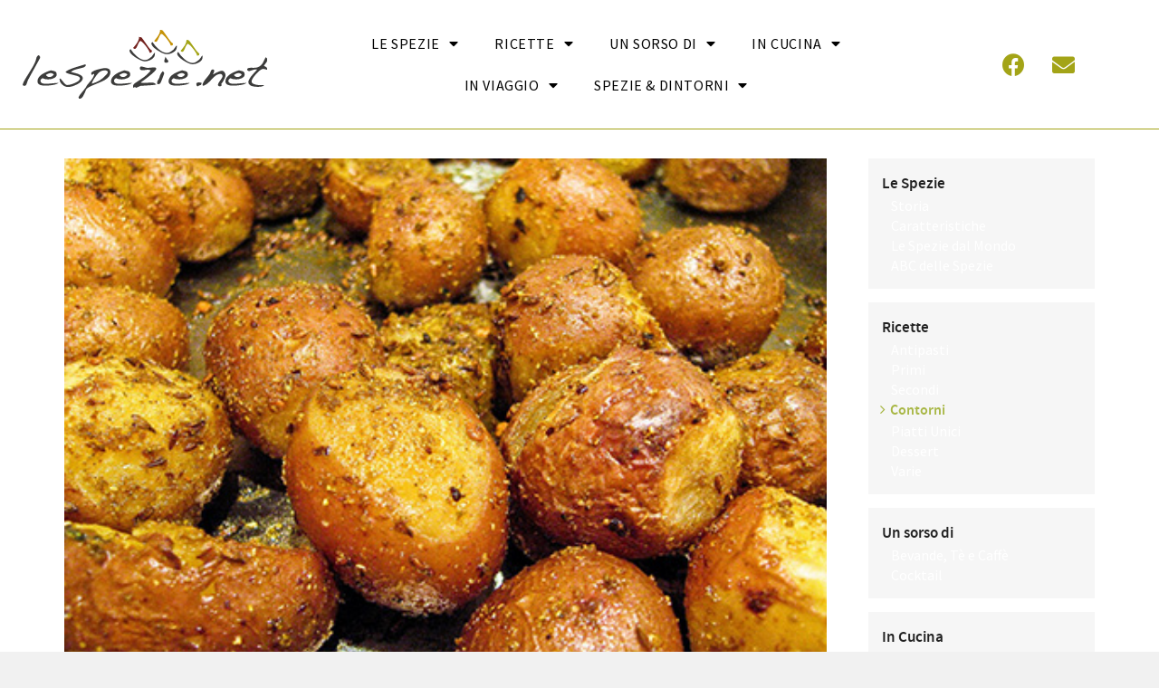

--- FILE ---
content_type: text/html; charset=UTF-8
request_url: http://www.lespezie.net/ricette/contorni/993/patate-novelle-speziate-al-forno/
body_size: 43592
content:
<!DOCTYPE html>
<html lang="it-IT">
<head>
	<meta charset="UTF-8">
	<meta name="viewport" content="width=device-width, initial-scale=1.0, viewport-fit=cover" />		<style id="dynamic-mobmenu-inline-css" type="text/css">
@media screen and ( min-width: 782px ){
		body.admin-bar .mobmenu, body.admin-bar .mobmenu-panel, .show-nav-left.admin-bar .mobmenu-overlay, .show-nav-right.admin-bar .mobmenu-overlay {
			top: 32px!important;
		}
				body.admin-bar .mobmenu-search-holder {
				top: 102px!important;
		}
}

@media screen and ( max-width: 782px ){
	body.admin-bar .mobmenu, body.admin-bar .mobmenu-panel, .show-nav-left.admin-bar .mobmenu-overlay, .show-nav-right.admin-bar .mobmenu-overlay {
		top: 46px!important;
	}

	body.admin-bar .mob-menu-header-banner {
		top: 0px!important;
	}
		body.admin-bar .mobmenu-search-holder {
		top: 116px!important;
	}
	body.admin-bar  .mob-menu-slideout .mobmenu-search-holder {
		top: 70px!important;
	}

}

@media screen and ( max-width: 479px ) {
	.mob-menu-overlay .mobmenu-content {
		padding-top: 5%;
	}
}

@media screen and ( max-width: 782px ) {
	.mob-menu-overlay .mobmenu-content {
		padding-top: 10%;
	}
}

@media screen and ( min-width: 782px ) {
	#mobmenu-footer li:hover {
		background-color: ;
	}
	#mobmenu-footer li:hover i {
		color: ;
	}
}

@media only screen and (min-width:769px){
	.mob_menu, .mobmenu-panel, .mobmenu, .mobmenu-cart-panel, .mobmenu-footer-menu-holder, .mobmenu-right-panel, .mobmenu-left-panel  {
		display: none!important;
	}
}
/* Our css Custom Options values */
@media only screen and (max-width:768px){
	.header-container {
		display:none !important;
	}
}


@media only screen and (max-width:768px) {

			
	.mobmenur-container i {
		color: #222;
	}
	.mobmenul-container i {
		color: #777777;
	}
	.mobmenul-container img {
		max-height:  33px;
		float: left;
	}
	.mobmenur-container img {
		max-height:  46px;
		float: right;
	}
	.mob-expand-submenu i {
		font-size: 25px;
	}
	#mobmenuleft li a , #mobmenuleft li a:visited, .mobmenu-content h2, .mobmenu-content h3, .show-nav-left .mob-menu-copyright, .show-nav-left .mob-expand-submenu i {
		color: #222;

	}
	.mob-cancel-button {
		font-size: 30px!important;
	}

	/* 3rd Level Left Menu Items Background color on Hover*/
	.mobmenu-content #mobmenuleft .sub-menu  .sub-menu li a:hover {
		color: #ccc;
	}
	/* 3rd Level Left Menu Items Background color on Hover*/
	.mobmenu-content #mobmenuleft .sub-menu .sub-menu li:hover {
		background-color: #666;
	}
	.mobmenu-content #mobmenuleft li:hover, .mobmenu-content #mobmenuright li:hover  {
		background-color: #b8c98d;
	}
	.mobmenu-content #mobmenuright li:hover  {
		background-color: #b7dd9b ;
	}
	/* 3rd Level Right Menu Items Background color on Hover*/
	.mobmenu-content #mobmenuright .sub-menu .sub-menu li:hover {
		background-color: #666;
	}
	/* 3rd Level Right Menu Items Background color on Hover*/
	.mobmenu-content #mobmenuright .sub-menu  .sub-menu li a:hover {
		color: #ccc;
	}

		.mobmenu-content #mobmenuleft .sub-menu {
		background-color: #eff1f1 ;
		margin: 0;
		color: #222 ;
		width: 100%;
		position: initial;
		height: 100%;
	}
	.mob-menu-left-bg-holder {
				opacity: 1;
		background-attachment: fixed ;
		background-position: center top ;
		-webkit-background-size:  cover;
		-moz-background-size: cover;
		background-size: cover;
	}
	.mob-menu-right-bg-holder { 
				opacity: 1;
		background-attachment: fixed ;
		background-position: center top ;
		-webkit-background-size: cover;
		-moz-background-size: cover;
		background-size:  cover;
	}
		.mobmenu-content #mobmenuleft .sub-menu a {
		color: #222 ;
	}
	.mobmenu-content #mobmenuright .sub-menu  a {
		color: #222 ;
	}
	.mobmenu-content #mobmenuright .sub-menu .sub-menu {
		background-color: inherit;
	}
	.mobmenu-content #mobmenuright .sub-menu {
		background-color: #eff1f1 ;
		margin: 0;
		color: #222 ;
		position: initial;
		width: 100%;
	}
	#mobmenuleft li:hover a, #mobmenuleft li:hover i {
		color: #fff;
	}
	#mobmenuright li a , #mobmenuright li a:visited, .show-nav-right .mob-menu-copyright, .show-nav-right .mob-expand-submenu i {
		color: #222 ;
	}
	#mobmenuright li a:hover {
		color: #fff ;
	}
	.mobmenul-container {
		top: 23px;
		margin-left: 15px;
		margin-top: 7px;
		height: 70px;
		float: left;
	}
	.mobmenur-container {
		top: 10px;
		margin-right: 5px;
		margin-top: 7px;
	}
		.mob-menu-logo-holder {
		margin-top:   7px;
		text-align:   center;
		margin-left:  0;
		margin-right: 0;
		height:       70px;
			}
	.mob-menu-header-holder {
		width:  100% ;
		background-color: #fbfbfb ;
		height: 70px ;
		position:fixed;
	}
	body.mob-menu-overlay, body.mob-menu-slideout, body.mob-menu-slideout-over, body.mob-menu-slideout-top {
		padding-top: 70px;
	}
		.mobmenul-container, .mobmenur-container{
		position: absolute; 
	}
	.mobmenu-left-panel {
		background-color:#f9f9f9;;
		width:  270px;  
	}
	.mobmenu-right-panel {
		background-color:#f9f9f9;		width:  270px; 
	}
	.show-nav-left .mobmenu-overlay, .show-nav-right .mobmenu-overlay, .show-mob-menu-search .mobmenu-overlay  {
		background: rgba(0, 0, 0, 0.83);
	}
	.mob-menu-slideout-top .mobmenu-overlay {
		display:none!important;
	}
	.mob-menu-slideout.show-nav-left .mobmenu-push-wrap, .mob-menu-slideout.show-nav-left .mob-menu-header-holder {
		-webkit-transform: translateX(270px);
		-moz-transform: translateX(270px);
		-ms-transform: translateX(270px);
		-o-transform: translateX(270px);
		transform: translateX(270px);
	}
	.mob-menu-slideout.show-nav-right .mobmenu-push-wrap, .mob-menu-slideout.show-nav-right .mob-menu-header-holder {
		-webkit-transform: translateX(-270px);
		-moz-transform: translateX(-270px);
		-ms-transform: translateX(-270px);
		-o-transform: translateX(-270px);
		transform: translateX(-270px);
	}
	.mob-menu-slideout-top .mobmenu-panel {
		width:  100%;
		height: 100%;
		z-index: 1;
		position: fixed;
		left: 0px;
		top: 0px;
		max-height: 100%;
		-webkit-transform: translateY(-100%);
		-moz-transform: translateY(-100%);
		-ms-transform: translateY(-100%);
		-o-transform: translateY(-100%);
		transform: translateY(-100%);
	}
	.mob-menu-slideout-top.show-nav-left .show-panel, .mob-menu-slideout-top.show-nav-right .show-panel  {
		-webkit-transform: translateY(0px);
		-moz-transform: translateY(0px);
		-ms-transform: translateY(0px);
		-o-transform: translateY(0px);
		transform: translateY(0px);
		z-index: 300000;
	}
	.mob-menu-slideout-over.show-nav-left .mobmenu-left-panel {
		overflow: hidden;
	}
	.show-nav-left .mobmenu-panel.show-panel , .show-nav-right .mobmenu-panel.show-panel {
		z-index: 300000;
	}
	/* Hides everything pushed outside of it */
	.mob-menu-slideout .mobmenu-panel, .mob-menu-slideout-over .mobmenu-panel, .mob-menu-slideout .mobmenu-cart-panel, .mob-menu-slideout-over .mobmenu-cart-panel {
		position: fixed;
		top: 0;
		height: 100%;
		overflow-y: auto;
		overflow-x: auto;
		z-index: 10000;
		opacity: 1;
	}
	/*End of Mobmenu Slide Over */
	.mobmenu .headertext { 
		color: #222 ;
		text-decoration: none;
	}
	.headertext span {
		position: initial;
		line-height: 70px;
	}
	.mobmenu-search-holder {
		top: 70px;
	}
	/*Premium options  */
	
	/* Mobile Menu Frontend CSS Style*/
	body.mob-menu-overlay, body.mob-menu-slideout, body.mob-menu-slideout-over, body.mob-menu-slideout-top  {
		overflow-x: hidden;
	}
	
	.mobmenu-left-panel li a, .leftmbottom, .leftmtop{
		padding-left: 0%;
		padding-right: 0%;
	}
	.mobmenu-content li > .sub-menu li {
		padding-left: calc(0*1%);
	}

	.mobmenu-right-panel li, .rightmbottom, .rightmtop{
		padding-left: 10%;
		padding-right: 10%;
	}
	.mobmenul-container i {
		line-height: 28px;
		font-size: 28px;
		float: left;
	}
	.left-menu-icon-text {
		float: left;
		line-height: 28px;
		color: #222;
	}
	.mobmenu-left-panel .mobmenu-display-name {
		color: #222;
	}
	.right-menu-icon-text {
		float: right;
		line-height: 30px;
		color: #222;
	}
	.mobmenur-container i {
		line-height: 30px;
		font-size: 30px;
		float: right;
	}
	.nav, .main-navigation, .genesis-nav-menu, #main-header, #et-top-navigation, .site-header, .site-branding, .ast-mobile-menu-buttons, .hide {
		display: none!important;
	}
	
	.mob-standard-logo {
		display: inline-block;
		height:56px!important;	}
	.mob-retina-logo {
		height:56px!important;	}
	.mobmenu-content #mobmenuleft > li > a:hover {
		background-color: #b8c98d;
	}

	.mobmenu-content #mobmenuright > li > a:hover {
		background-color: #b7dd9b;
	}
	.mobmenu-left-panel .mob-cancel-button {
		color: #666;
	}
	.mobmenu-right-panel .mob-cancel-button {
		color: #666;
	}	
	
}


.mob-menu-logo-holder > .headertext span,.mobmenu input.mob-menu-search-field {
	font-family:Dosis;
	font-size:20px;
	font-weight:inherit;
	font-style:normal;
	letter-spacing:normal;
	text-transform:none;
}

.left-menu-icon-text {
	font-family:Source Sans Pro;
	font-size:inherit;
	font-weight:inherit;
	font-style:normal;
	line-height:1.5em;
	letter-spacing:normal;
	text-transform:none;
}

#mobmenuleft .mob-expand-submenu,#mobmenuleft > .widgettitle,#mobmenuleft li a,#mobmenuleft li a:visited,#mobmenuleft .mobmenu-content h2,#mobmenuleft .mobmenu-content h3,.mobmenu-left-panel .mobmenu-display-name, .mobmenu-content .mobmenu-tabs-header li {
	font-family:Source Sans Pro;
	font-size:inherit;
	font-weight:inherit;
	font-style:normal;
	line-height:1.5em;
	letter-spacing:normal;
	text-transform:none;
}

.right-menu-icon-text {
	font-family:Dosis;
	font-size:inherit;
	font-weight:inherit;
	font-style:normal;
	line-height:1.5em;
	letter-spacing:normal;
	text-transform:none;
}

#mobmenuright li a,#mobmenuright li a:visited,#mobmenuright .mobmenu-content h2,#mobmenuright .mobmenu-content h3,.mobmenu-left-panel .mobmenu-display-name {
	font-family:Dosis;
	font-size:inherit;
	font-weight:inherit;
	font-style:normal;
	line-height:1.5em;
	letter-spacing:normal;
	text-transform:none;
}

</style><meta name='robots' content='index, follow, max-image-preview:large, max-snippet:-1, max-video-preview:-1' />

	<!-- This site is optimized with the Yoast SEO plugin v21.4 - https://yoast.com/wordpress/plugins/seo/ -->
	<title>Patate novelle speziate al forno - LeSpezie.net</title>
	<meta name="description" content="Queste patate novelle speziate al forno sono marinate in una miscela di tandoori masala, semi di sesamo nero, semi di finocchio e pepe nero" />
	<link rel="canonical" href="https://www.lespezie.net/ricette/contorni/993/patate-novelle-speziate-al-forno/" />
	<meta property="og:locale" content="it_IT" />
	<meta property="og:type" content="article" />
	<meta property="og:title" content="Patate novelle speziate al forno - LeSpezie.net" />
	<meta property="og:description" content="Queste patate novelle speziate al forno sono marinate in una miscela di tandoori masala, semi di sesamo nero, semi di finocchio e pepe nero" />
	<meta property="og:url" content="https://www.lespezie.net/ricette/contorni/993/patate-novelle-speziate-al-forno/" />
	<meta property="og:site_name" content="LeSpezie.net" />
	<meta property="article:published_time" content="2014-02-17T08:35:00+00:00" />
	<meta property="article:modified_time" content="2019-03-13T19:53:24+00:00" />
	<meta property="og:image" content="https://www.lespezie.net/wp-content/uploads/2014/02/patatenovellespeziatealforno.jpg" />
	<meta property="og:image:width" content="450" />
	<meta property="og:image:height" content="300" />
	<meta property="og:image:type" content="image/jpeg" />
	<meta name="author" content="admin" />
	<meta name="twitter:card" content="summary_large_image" />
	<meta name="twitter:label1" content="Scritto da" />
	<meta name="twitter:data1" content="admin" />
	<script type="application/ld+json" class="yoast-schema-graph">{"@context":"https://schema.org","@graph":[{"@type":"Article","@id":"https://www.lespezie.net/ricette/contorni/993/patate-novelle-speziate-al-forno/#article","isPartOf":{"@id":"https://www.lespezie.net/ricette/contorni/993/patate-novelle-speziate-al-forno/"},"author":{"name":"admin","@id":"https://www.lespezie.net/#/schema/person/20369f7ae0b63fadd56a82bfee60e1f7"},"headline":"Patate novelle speziate al forno","datePublished":"2014-02-17T08:35:00+00:00","dateModified":"2019-03-13T19:53:24+00:00","mainEntityOfPage":{"@id":"https://www.lespezie.net/ricette/contorni/993/patate-novelle-speziate-al-forno/"},"wordCount":87,"commentCount":0,"publisher":{"@id":"https://www.lespezie.net/#organization"},"image":{"@id":"https://www.lespezie.net/ricette/contorni/993/patate-novelle-speziate-al-forno/#primaryimage"},"thumbnailUrl":"https://www.lespezie.net/wp-content/uploads/2014/02/patatenovellespeziatealforno.jpg","keywords":["finocchio","patate con spezie","sesamo","Spezie","tandoori masala"],"articleSection":["Contorni"],"inLanguage":"it-IT","potentialAction":[{"@type":"CommentAction","name":"Comment","target":["https://www.lespezie.net/ricette/contorni/993/patate-novelle-speziate-al-forno/#respond"]}]},{"@type":"WebPage","@id":"https://www.lespezie.net/ricette/contorni/993/patate-novelle-speziate-al-forno/","url":"https://www.lespezie.net/ricette/contorni/993/patate-novelle-speziate-al-forno/","name":"Patate novelle speziate al forno - LeSpezie.net","isPartOf":{"@id":"https://www.lespezie.net/#website"},"primaryImageOfPage":{"@id":"https://www.lespezie.net/ricette/contorni/993/patate-novelle-speziate-al-forno/#primaryimage"},"image":{"@id":"https://www.lespezie.net/ricette/contorni/993/patate-novelle-speziate-al-forno/#primaryimage"},"thumbnailUrl":"https://www.lespezie.net/wp-content/uploads/2014/02/patatenovellespeziatealforno.jpg","datePublished":"2014-02-17T08:35:00+00:00","dateModified":"2019-03-13T19:53:24+00:00","description":"Queste patate novelle speziate al forno sono marinate in una miscela di tandoori masala, semi di sesamo nero, semi di finocchio e pepe nero","breadcrumb":{"@id":"https://www.lespezie.net/ricette/contorni/993/patate-novelle-speziate-al-forno/#breadcrumb"},"inLanguage":"it-IT","potentialAction":[{"@type":"ReadAction","target":["https://www.lespezie.net/ricette/contorni/993/patate-novelle-speziate-al-forno/"]}]},{"@type":"ImageObject","inLanguage":"it-IT","@id":"https://www.lespezie.net/ricette/contorni/993/patate-novelle-speziate-al-forno/#primaryimage","url":"https://www.lespezie.net/wp-content/uploads/2014/02/patatenovellespeziatealforno.jpg","contentUrl":"https://www.lespezie.net/wp-content/uploads/2014/02/patatenovellespeziatealforno.jpg","width":450,"height":300,"caption":"Patate novelle speziate al forno"},{"@type":"BreadcrumbList","@id":"https://www.lespezie.net/ricette/contorni/993/patate-novelle-speziate-al-forno/#breadcrumb","itemListElement":[{"@type":"ListItem","position":1,"name":"Home","item":"https://www.lespezie.net/"},{"@type":"ListItem","position":2,"name":"Blog","item":"https://www.lespezie.net/blog/"},{"@type":"ListItem","position":3,"name":"Patate novelle speziate al forno"}]},{"@type":"WebSite","@id":"https://www.lespezie.net/#website","url":"https://www.lespezie.net/","name":"LeSpezie.net","description":"","publisher":{"@id":"https://www.lespezie.net/#organization"},"potentialAction":[{"@type":"SearchAction","target":{"@type":"EntryPoint","urlTemplate":"https://www.lespezie.net/?s={search_term_string}"},"query-input":"required name=search_term_string"}],"inLanguage":"it-IT"},{"@type":"Organization","@id":"https://www.lespezie.net/#organization","name":"LeSpezie.net","url":"https://www.lespezie.net/","logo":{"@type":"ImageObject","inLanguage":"it-IT","@id":"https://www.lespezie.net/#/schema/logo/image/","url":"https://www.lespezie.net/wp-content/uploads/2021/12/LeSpezie_net.svg","contentUrl":"https://www.lespezie.net/wp-content/uploads/2021/12/LeSpezie_net.svg","width":841,"height":240,"caption":"LeSpezie.net"},"image":{"@id":"https://www.lespezie.net/#/schema/logo/image/"}},{"@type":"Person","@id":"https://www.lespezie.net/#/schema/person/20369f7ae0b63fadd56a82bfee60e1f7","name":"admin","image":{"@type":"ImageObject","inLanguage":"it-IT","@id":"https://www.lespezie.net/#/schema/person/image/","url":"http://1.gravatar.com/avatar/16c3b972083c2d350e91eda0c08c4aff?s=96&d=mm&r=g","contentUrl":"http://1.gravatar.com/avatar/16c3b972083c2d350e91eda0c08c4aff?s=96&d=mm&r=g","caption":"admin"},"url":"https://www.lespezie.net/author/admin/"}]}</script>
	<!-- / Yoast SEO plugin. -->


<link rel='dns-prefetch' href='//www.googletagmanager.com' />
<link rel='dns-prefetch' href='//fonts.googleapis.com' />
<link rel="alternate" type="application/rss+xml" title="LeSpezie.net &raquo; Feed" href="https://www.lespezie.net/feed/" />
<link rel="alternate" type="application/rss+xml" title="LeSpezie.net &raquo; Feed dei commenti" href="https://www.lespezie.net/comments/feed/" />
<link rel="alternate" type="application/rss+xml" title="LeSpezie.net &raquo; Patate novelle speziate al forno Feed dei commenti" href="https://www.lespezie.net/ricette/contorni/993/patate-novelle-speziate-al-forno/feed/" />
<script type="text/javascript">
window._wpemojiSettings = {"baseUrl":"https:\/\/s.w.org\/images\/core\/emoji\/14.0.0\/72x72\/","ext":".png","svgUrl":"https:\/\/s.w.org\/images\/core\/emoji\/14.0.0\/svg\/","svgExt":".svg","source":{"concatemoji":"http:\/\/www.lespezie.net\/wp-includes\/js\/wp-emoji-release.min.js?ver=6.3.7"}};
/*! This file is auto-generated */
!function(i,n){var o,s,e;function c(e){try{var t={supportTests:e,timestamp:(new Date).valueOf()};sessionStorage.setItem(o,JSON.stringify(t))}catch(e){}}function p(e,t,n){e.clearRect(0,0,e.canvas.width,e.canvas.height),e.fillText(t,0,0);var t=new Uint32Array(e.getImageData(0,0,e.canvas.width,e.canvas.height).data),r=(e.clearRect(0,0,e.canvas.width,e.canvas.height),e.fillText(n,0,0),new Uint32Array(e.getImageData(0,0,e.canvas.width,e.canvas.height).data));return t.every(function(e,t){return e===r[t]})}function u(e,t,n){switch(t){case"flag":return n(e,"\ud83c\udff3\ufe0f\u200d\u26a7\ufe0f","\ud83c\udff3\ufe0f\u200b\u26a7\ufe0f")?!1:!n(e,"\ud83c\uddfa\ud83c\uddf3","\ud83c\uddfa\u200b\ud83c\uddf3")&&!n(e,"\ud83c\udff4\udb40\udc67\udb40\udc62\udb40\udc65\udb40\udc6e\udb40\udc67\udb40\udc7f","\ud83c\udff4\u200b\udb40\udc67\u200b\udb40\udc62\u200b\udb40\udc65\u200b\udb40\udc6e\u200b\udb40\udc67\u200b\udb40\udc7f");case"emoji":return!n(e,"\ud83e\udef1\ud83c\udffb\u200d\ud83e\udef2\ud83c\udfff","\ud83e\udef1\ud83c\udffb\u200b\ud83e\udef2\ud83c\udfff")}return!1}function f(e,t,n){var r="undefined"!=typeof WorkerGlobalScope&&self instanceof WorkerGlobalScope?new OffscreenCanvas(300,150):i.createElement("canvas"),a=r.getContext("2d",{willReadFrequently:!0}),o=(a.textBaseline="top",a.font="600 32px Arial",{});return e.forEach(function(e){o[e]=t(a,e,n)}),o}function t(e){var t=i.createElement("script");t.src=e,t.defer=!0,i.head.appendChild(t)}"undefined"!=typeof Promise&&(o="wpEmojiSettingsSupports",s=["flag","emoji"],n.supports={everything:!0,everythingExceptFlag:!0},e=new Promise(function(e){i.addEventListener("DOMContentLoaded",e,{once:!0})}),new Promise(function(t){var n=function(){try{var e=JSON.parse(sessionStorage.getItem(o));if("object"==typeof e&&"number"==typeof e.timestamp&&(new Date).valueOf()<e.timestamp+604800&&"object"==typeof e.supportTests)return e.supportTests}catch(e){}return null}();if(!n){if("undefined"!=typeof Worker&&"undefined"!=typeof OffscreenCanvas&&"undefined"!=typeof URL&&URL.createObjectURL&&"undefined"!=typeof Blob)try{var e="postMessage("+f.toString()+"("+[JSON.stringify(s),u.toString(),p.toString()].join(",")+"));",r=new Blob([e],{type:"text/javascript"}),a=new Worker(URL.createObjectURL(r),{name:"wpTestEmojiSupports"});return void(a.onmessage=function(e){c(n=e.data),a.terminate(),t(n)})}catch(e){}c(n=f(s,u,p))}t(n)}).then(function(e){for(var t in e)n.supports[t]=e[t],n.supports.everything=n.supports.everything&&n.supports[t],"flag"!==t&&(n.supports.everythingExceptFlag=n.supports.everythingExceptFlag&&n.supports[t]);n.supports.everythingExceptFlag=n.supports.everythingExceptFlag&&!n.supports.flag,n.DOMReady=!1,n.readyCallback=function(){n.DOMReady=!0}}).then(function(){return e}).then(function(){var e;n.supports.everything||(n.readyCallback(),(e=n.source||{}).concatemoji?t(e.concatemoji):e.wpemoji&&e.twemoji&&(t(e.twemoji),t(e.wpemoji)))}))}((window,document),window._wpemojiSettings);
</script>
<style type="text/css">
img.wp-smiley,
img.emoji {
	display: inline !important;
	border: none !important;
	box-shadow: none !important;
	height: 1em !important;
	width: 1em !important;
	margin: 0 0.07em !important;
	vertical-align: -0.1em !important;
	background: none !important;
	padding: 0 !important;
}
</style>
	<link rel='stylesheet' id='pt-cv-public-style-css' href='http://www.lespezie.net/wp-content/plugins/content-views-query-and-display-post-page/public/assets/css/cv.css?ver=3.6.1' type='text/css' media='all' />
<link rel='stylesheet' id='wp-block-library-css' href='http://www.lespezie.net/wp-includes/css/dist/block-library/style.min.css?ver=6.3.7' type='text/css' media='all' />
<style id='classic-theme-styles-inline-css' type='text/css'>
/*! This file is auto-generated */
.wp-block-button__link{color:#fff;background-color:#32373c;border-radius:9999px;box-shadow:none;text-decoration:none;padding:calc(.667em + 2px) calc(1.333em + 2px);font-size:1.125em}.wp-block-file__button{background:#32373c;color:#fff;text-decoration:none}
</style>
<style id='global-styles-inline-css' type='text/css'>
body{--wp--preset--color--black: #000000;--wp--preset--color--cyan-bluish-gray: #abb8c3;--wp--preset--color--white: #ffffff;--wp--preset--color--pale-pink: #f78da7;--wp--preset--color--vivid-red: #cf2e2e;--wp--preset--color--luminous-vivid-orange: #ff6900;--wp--preset--color--luminous-vivid-amber: #fcb900;--wp--preset--color--light-green-cyan: #7bdcb5;--wp--preset--color--vivid-green-cyan: #00d084;--wp--preset--color--pale-cyan-blue: #8ed1fc;--wp--preset--color--vivid-cyan-blue: #0693e3;--wp--preset--color--vivid-purple: #9b51e0;--wp--preset--gradient--vivid-cyan-blue-to-vivid-purple: linear-gradient(135deg,rgba(6,147,227,1) 0%,rgb(155,81,224) 100%);--wp--preset--gradient--light-green-cyan-to-vivid-green-cyan: linear-gradient(135deg,rgb(122,220,180) 0%,rgb(0,208,130) 100%);--wp--preset--gradient--luminous-vivid-amber-to-luminous-vivid-orange: linear-gradient(135deg,rgba(252,185,0,1) 0%,rgba(255,105,0,1) 100%);--wp--preset--gradient--luminous-vivid-orange-to-vivid-red: linear-gradient(135deg,rgba(255,105,0,1) 0%,rgb(207,46,46) 100%);--wp--preset--gradient--very-light-gray-to-cyan-bluish-gray: linear-gradient(135deg,rgb(238,238,238) 0%,rgb(169,184,195) 100%);--wp--preset--gradient--cool-to-warm-spectrum: linear-gradient(135deg,rgb(74,234,220) 0%,rgb(151,120,209) 20%,rgb(207,42,186) 40%,rgb(238,44,130) 60%,rgb(251,105,98) 80%,rgb(254,248,76) 100%);--wp--preset--gradient--blush-light-purple: linear-gradient(135deg,rgb(255,206,236) 0%,rgb(152,150,240) 100%);--wp--preset--gradient--blush-bordeaux: linear-gradient(135deg,rgb(254,205,165) 0%,rgb(254,45,45) 50%,rgb(107,0,62) 100%);--wp--preset--gradient--luminous-dusk: linear-gradient(135deg,rgb(255,203,112) 0%,rgb(199,81,192) 50%,rgb(65,88,208) 100%);--wp--preset--gradient--pale-ocean: linear-gradient(135deg,rgb(255,245,203) 0%,rgb(182,227,212) 50%,rgb(51,167,181) 100%);--wp--preset--gradient--electric-grass: linear-gradient(135deg,rgb(202,248,128) 0%,rgb(113,206,126) 100%);--wp--preset--gradient--midnight: linear-gradient(135deg,rgb(2,3,129) 0%,rgb(40,116,252) 100%);--wp--preset--font-size--small: 13px;--wp--preset--font-size--medium: 20px;--wp--preset--font-size--large: 36px;--wp--preset--font-size--x-large: 42px;--wp--preset--spacing--20: 0.44rem;--wp--preset--spacing--30: 0.67rem;--wp--preset--spacing--40: 1rem;--wp--preset--spacing--50: 1.5rem;--wp--preset--spacing--60: 2.25rem;--wp--preset--spacing--70: 3.38rem;--wp--preset--spacing--80: 5.06rem;--wp--preset--shadow--natural: 6px 6px 9px rgba(0, 0, 0, 0.2);--wp--preset--shadow--deep: 12px 12px 50px rgba(0, 0, 0, 0.4);--wp--preset--shadow--sharp: 6px 6px 0px rgba(0, 0, 0, 0.2);--wp--preset--shadow--outlined: 6px 6px 0px -3px rgba(255, 255, 255, 1), 6px 6px rgba(0, 0, 0, 1);--wp--preset--shadow--crisp: 6px 6px 0px rgba(0, 0, 0, 1);}:where(.is-layout-flex){gap: 0.5em;}:where(.is-layout-grid){gap: 0.5em;}body .is-layout-flow > .alignleft{float: left;margin-inline-start: 0;margin-inline-end: 2em;}body .is-layout-flow > .alignright{float: right;margin-inline-start: 2em;margin-inline-end: 0;}body .is-layout-flow > .aligncenter{margin-left: auto !important;margin-right: auto !important;}body .is-layout-constrained > .alignleft{float: left;margin-inline-start: 0;margin-inline-end: 2em;}body .is-layout-constrained > .alignright{float: right;margin-inline-start: 2em;margin-inline-end: 0;}body .is-layout-constrained > .aligncenter{margin-left: auto !important;margin-right: auto !important;}body .is-layout-constrained > :where(:not(.alignleft):not(.alignright):not(.alignfull)){max-width: var(--wp--style--global--content-size);margin-left: auto !important;margin-right: auto !important;}body .is-layout-constrained > .alignwide{max-width: var(--wp--style--global--wide-size);}body .is-layout-flex{display: flex;}body .is-layout-flex{flex-wrap: wrap;align-items: center;}body .is-layout-flex > *{margin: 0;}body .is-layout-grid{display: grid;}body .is-layout-grid > *{margin: 0;}:where(.wp-block-columns.is-layout-flex){gap: 2em;}:where(.wp-block-columns.is-layout-grid){gap: 2em;}:where(.wp-block-post-template.is-layout-flex){gap: 1.25em;}:where(.wp-block-post-template.is-layout-grid){gap: 1.25em;}.has-black-color{color: var(--wp--preset--color--black) !important;}.has-cyan-bluish-gray-color{color: var(--wp--preset--color--cyan-bluish-gray) !important;}.has-white-color{color: var(--wp--preset--color--white) !important;}.has-pale-pink-color{color: var(--wp--preset--color--pale-pink) !important;}.has-vivid-red-color{color: var(--wp--preset--color--vivid-red) !important;}.has-luminous-vivid-orange-color{color: var(--wp--preset--color--luminous-vivid-orange) !important;}.has-luminous-vivid-amber-color{color: var(--wp--preset--color--luminous-vivid-amber) !important;}.has-light-green-cyan-color{color: var(--wp--preset--color--light-green-cyan) !important;}.has-vivid-green-cyan-color{color: var(--wp--preset--color--vivid-green-cyan) !important;}.has-pale-cyan-blue-color{color: var(--wp--preset--color--pale-cyan-blue) !important;}.has-vivid-cyan-blue-color{color: var(--wp--preset--color--vivid-cyan-blue) !important;}.has-vivid-purple-color{color: var(--wp--preset--color--vivid-purple) !important;}.has-black-background-color{background-color: var(--wp--preset--color--black) !important;}.has-cyan-bluish-gray-background-color{background-color: var(--wp--preset--color--cyan-bluish-gray) !important;}.has-white-background-color{background-color: var(--wp--preset--color--white) !important;}.has-pale-pink-background-color{background-color: var(--wp--preset--color--pale-pink) !important;}.has-vivid-red-background-color{background-color: var(--wp--preset--color--vivid-red) !important;}.has-luminous-vivid-orange-background-color{background-color: var(--wp--preset--color--luminous-vivid-orange) !important;}.has-luminous-vivid-amber-background-color{background-color: var(--wp--preset--color--luminous-vivid-amber) !important;}.has-light-green-cyan-background-color{background-color: var(--wp--preset--color--light-green-cyan) !important;}.has-vivid-green-cyan-background-color{background-color: var(--wp--preset--color--vivid-green-cyan) !important;}.has-pale-cyan-blue-background-color{background-color: var(--wp--preset--color--pale-cyan-blue) !important;}.has-vivid-cyan-blue-background-color{background-color: var(--wp--preset--color--vivid-cyan-blue) !important;}.has-vivid-purple-background-color{background-color: var(--wp--preset--color--vivid-purple) !important;}.has-black-border-color{border-color: var(--wp--preset--color--black) !important;}.has-cyan-bluish-gray-border-color{border-color: var(--wp--preset--color--cyan-bluish-gray) !important;}.has-white-border-color{border-color: var(--wp--preset--color--white) !important;}.has-pale-pink-border-color{border-color: var(--wp--preset--color--pale-pink) !important;}.has-vivid-red-border-color{border-color: var(--wp--preset--color--vivid-red) !important;}.has-luminous-vivid-orange-border-color{border-color: var(--wp--preset--color--luminous-vivid-orange) !important;}.has-luminous-vivid-amber-border-color{border-color: var(--wp--preset--color--luminous-vivid-amber) !important;}.has-light-green-cyan-border-color{border-color: var(--wp--preset--color--light-green-cyan) !important;}.has-vivid-green-cyan-border-color{border-color: var(--wp--preset--color--vivid-green-cyan) !important;}.has-pale-cyan-blue-border-color{border-color: var(--wp--preset--color--pale-cyan-blue) !important;}.has-vivid-cyan-blue-border-color{border-color: var(--wp--preset--color--vivid-cyan-blue) !important;}.has-vivid-purple-border-color{border-color: var(--wp--preset--color--vivid-purple) !important;}.has-vivid-cyan-blue-to-vivid-purple-gradient-background{background: var(--wp--preset--gradient--vivid-cyan-blue-to-vivid-purple) !important;}.has-light-green-cyan-to-vivid-green-cyan-gradient-background{background: var(--wp--preset--gradient--light-green-cyan-to-vivid-green-cyan) !important;}.has-luminous-vivid-amber-to-luminous-vivid-orange-gradient-background{background: var(--wp--preset--gradient--luminous-vivid-amber-to-luminous-vivid-orange) !important;}.has-luminous-vivid-orange-to-vivid-red-gradient-background{background: var(--wp--preset--gradient--luminous-vivid-orange-to-vivid-red) !important;}.has-very-light-gray-to-cyan-bluish-gray-gradient-background{background: var(--wp--preset--gradient--very-light-gray-to-cyan-bluish-gray) !important;}.has-cool-to-warm-spectrum-gradient-background{background: var(--wp--preset--gradient--cool-to-warm-spectrum) !important;}.has-blush-light-purple-gradient-background{background: var(--wp--preset--gradient--blush-light-purple) !important;}.has-blush-bordeaux-gradient-background{background: var(--wp--preset--gradient--blush-bordeaux) !important;}.has-luminous-dusk-gradient-background{background: var(--wp--preset--gradient--luminous-dusk) !important;}.has-pale-ocean-gradient-background{background: var(--wp--preset--gradient--pale-ocean) !important;}.has-electric-grass-gradient-background{background: var(--wp--preset--gradient--electric-grass) !important;}.has-midnight-gradient-background{background: var(--wp--preset--gradient--midnight) !important;}.has-small-font-size{font-size: var(--wp--preset--font-size--small) !important;}.has-medium-font-size{font-size: var(--wp--preset--font-size--medium) !important;}.has-large-font-size{font-size: var(--wp--preset--font-size--large) !important;}.has-x-large-font-size{font-size: var(--wp--preset--font-size--x-large) !important;}
.wp-block-navigation a:where(:not(.wp-element-button)){color: inherit;}
:where(.wp-block-post-template.is-layout-flex){gap: 1.25em;}:where(.wp-block-post-template.is-layout-grid){gap: 1.25em;}
:where(.wp-block-columns.is-layout-flex){gap: 2em;}:where(.wp-block-columns.is-layout-grid){gap: 2em;}
.wp-block-pullquote{font-size: 1.5em;line-height: 1.6;}
</style>
<link rel='stylesheet' id='contact-form-7-css' href='http://www.lespezie.net/wp-content/plugins/contact-form-7/includes/css/styles.css?ver=5.8.2' type='text/css' media='all' />
<link rel='stylesheet' id='cookbook_widgets_plugin_style-css' href='http://www.lespezie.net/wp-content/plugins/cookbook-widgets-plugin/css/style.css?ver=6.3.7' type='text/css' media='all' />
<link rel='stylesheet' id='canon-normalize-css' href='http://www.lespezie.net/wp-content/themes/_cookbook/css/normalize.min.css?ver=6.3.7' type='text/css' media='all' />
<link rel='stylesheet' id='canon-flexslider-style-css' href='http://www.lespezie.net/wp-content/themes/_cookbook/css/flexslider.css?ver=6.3.7' type='text/css' media='all' />
<link rel='stylesheet' id='canon-font-awesome-style-css' href='http://www.lespezie.net/wp-content/themes/_cookbook/css/font-awesome.css?ver=6.3.7' type='text/css' media='all' />
<link rel='stylesheet' id='canon-owl-carousel-style-css' href='http://www.lespezie.net/wp-content/themes/_cookbook/js/owl-carousel/owl.carousel.css?ver=6.3.7' type='text/css' media='all' />
<link rel='stylesheet' id='canon-mosaic-style-css' href='http://www.lespezie.net/wp-content/themes/_cookbook/css/mosaic.css?ver=6.3.7' type='text/css' media='all' />
<link rel='stylesheet' id='canon-sidr-style-css' href='http://www.lespezie.net/wp-content/themes/_cookbook/css/jquery.sidr.light.css?ver=6.3.7' type='text/css' media='all' />
<link rel='stylesheet' id='canon-fancybox-style-css' href='http://www.lespezie.net/wp-content/themes/_cookbook/js/fancybox/jquery.fancybox.css?ver=6.3.7' type='text/css' media='all' />
<link rel='stylesheet' id='canon-fancybox-buttons-style-css' href='http://www.lespezie.net/wp-content/themes/_cookbook/js/fancybox/helpers/jquery.fancybox-buttons.css?ver=6.3.7' type='text/css' media='all' />
<link rel='stylesheet' id='js_composer_front-css' href='http://www.lespezie.net/wp-content/plugins/js_composer/assets/css/js_composer.min.css?ver=6.7.0' type='text/css' media='all' />
<link rel='stylesheet' id='canon-composer-theme-style-css' href='http://www.lespezie.net/wp-content/themes/_cookbook/css/composer-theme-style.css?ver=6.3.7' type='text/css' media='all' />
<link rel='stylesheet' id='style-css' href='http://www.lespezie.net/wp-content/themes/_cookbook/style.css?ver=6.3.7' type='text/css' media='all' />
<link rel='stylesheet' id='responsive_style-css' href='http://www.lespezie.net/wp-content/themes/_cookbook/css/responsive.css?ver=6.3.7' type='text/css' media='all' />
<link rel='stylesheet' id='fullwidth_style-css' href='http://www.lespezie.net/wp-content/themes/_cookbook/css/full.css?ver=6.3.7' type='text/css' media='all' />
<link rel='stylesheet' id='wpdreams-asl-basic-css' href='https://www.lespezie.net/wp-content/plugins/ajax-search-lite/css/style.basic.css?ver=4.11.4' type='text/css' media='all' />
<link rel='stylesheet' id='wpdreams-ajaxsearchlite-css' href='https://www.lespezie.net/wp-content/plugins/ajax-search-lite/css/style-curvy-black.css?ver=4.11.4' type='text/css' media='all' />
<link rel='stylesheet' id='elementor-icons-css' href='http://www.lespezie.net/wp-content/plugins/elementor/assets/lib/eicons/css/elementor-icons.min.css?ver=5.18.0' type='text/css' media='all' />
<link rel='stylesheet' id='elementor-frontend-css' href='http://www.lespezie.net/wp-content/plugins/elementor/assets/css/frontend-lite.min.css?ver=3.11.3' type='text/css' media='all' />
<link rel='stylesheet' id='swiper-css' href='http://www.lespezie.net/wp-content/plugins/elementor/assets/lib/swiper/css/swiper.min.css?ver=5.3.6' type='text/css' media='all' />
<link rel='stylesheet' id='elementor-post-17623-css' href='http://www.lespezie.net/wp-content/uploads/elementor/css/post-17623.css?ver=1702623896' type='text/css' media='all' />
<link rel='stylesheet' id='elementor-pro-css' href='http://www.lespezie.net/wp-content/plugins/elementor-pro/assets/css/frontend-lite.min.css?ver=3.11.2' type='text/css' media='all' />
<link rel='stylesheet' id='elementor-global-css' href='http://www.lespezie.net/wp-content/uploads/elementor/css/global.css?ver=1702623896' type='text/css' media='all' />
<link rel='stylesheet' id='elementor-post-18273-css' href='http://www.lespezie.net/wp-content/uploads/elementor/css/post-18273.css?ver=1702623897' type='text/css' media='all' />
<link rel='stylesheet' id='mm-google-webfont-dosis-css' href='//fonts.googleapis.com/css?family=Dosis%3Ainherit%2C400&#038;subset=latin%2Clatin-ext&#038;ver=6.3.7' type='text/css' media='all' />
<link rel='stylesheet' id='mm-google-webfont-source-sans-pro-css' href='//fonts.googleapis.com/css?family=Source+Sans+Pro%3Ainherit%2C400&#038;subset=latin%2Clatin-ext&#038;ver=6.3.7' type='text/css' media='all' />
<link rel='stylesheet' id='cssmobmenu-icons-css' href='http://www.lespezie.net/wp-content/plugins/mobile-menu/includes/css/mobmenu-icons.css?ver=6.3.7' type='text/css' media='all' />
<link rel='stylesheet' id='cssmobmenu-css' href='http://www.lespezie.net/wp-content/plugins/mobile-menu/includes/css/mobmenu.css?ver=2.8.4' type='text/css' media='all' />
<link rel='stylesheet' id='google-fonts-1-css' href='https://fonts.googleapis.com/css?family=Source+Sans+Pro%3A100%2C100italic%2C200%2C200italic%2C300%2C300italic%2C400%2C400italic%2C500%2C500italic%2C600%2C600italic%2C700%2C700italic%2C800%2C800italic%2C900%2C900italic%7CKaushan+Script%3A100%2C100italic%2C200%2C200italic%2C300%2C300italic%2C400%2C400italic%2C500%2C500italic%2C600%2C600italic%2C700%2C700italic%2C800%2C800italic%2C900%2C900italic&#038;display=auto&#038;ver=6.3.7' type='text/css' media='all' />
<link rel='stylesheet' id='elementor-icons-shared-0-css' href='http://www.lespezie.net/wp-content/plugins/elementor/assets/lib/font-awesome/css/fontawesome.min.css?ver=5.15.3' type='text/css' media='all' />
<link rel='stylesheet' id='elementor-icons-fa-solid-css' href='http://www.lespezie.net/wp-content/plugins/elementor/assets/lib/font-awesome/css/solid.min.css?ver=5.15.3' type='text/css' media='all' />
<link rel='stylesheet' id='elementor-icons-fa-brands-css' href='http://www.lespezie.net/wp-content/plugins/elementor/assets/lib/font-awesome/css/brands.min.css?ver=5.15.3' type='text/css' media='all' />
<link rel="preconnect" href="https://fonts.gstatic.com/" crossorigin>
	<style type="text/css">
	

		/******************************************************************************
		THEME COLOURS
		
		01. Body Background
		02. Main Plate Background
		03. General Body Text
		04. Body Link Text
		05. Body Link Text Hover
		06. Main Headings
		07. Secondary Body Text
		08. Logo as Text
		09. Pre Header Background
		10. Pre Header Text
		11. Pre Header Text Hover
		12. Pre Header Tertiary Menu
		13. Header Background
		14. Header Text
		15. Header Text Hover
		16. Header 2nd Menu
		17. Header 3rd menu
		18. Post Header Background
		19. Post Header Text
		20. Post Header Text Hover
		21. Post Header Tertiary Menu
		22. Sidr Block Background
		23. Sidr Block Text
		24. Block Headings Background
		25. Block Headings 2 Background
		26. Feature Text Color 1
		27. Quotes Text
		28. White Text
		29. Button Color 1
		30. Button Color 1 Hover
		31. Light Blocks Background
		32. Featured Title Background
		33. Menu Border Color
		34. Main Border Color
		35. Form Elements
		36. Pre Footer Background
		37. Pre Footer Text Color
		38. Pre Footer Text Hover
		39. Footer Background
		40. Footer Text Color
		41. Footer Text Hover
		42. Footer Text Color 2
		43. Footer Border Color
		44. Secondary Footer Block
		45. Baseline
		46. Baseline Text
		47. Baseline Text Hover
		
		*******************************************************************************/
		
		

		/* 
		01. BODY BACKGROUND ________________________________________________________ */
		html{
			 
		}
		
		
	
	
		/* 
		02. MAIN PLATE BACKGROUND __________________________________________________ */
		.outter-wrapper, 
		.text-seperator-line h5, 
		.comment-num, 
		fieldset.boxy fieldset, 
		.mosaic-backdrop,
		ul.graphs > li, 
		ul.review-graph > li .rate-span, 
		ul.comments .even, 
		.maintenance_notice, 
		.text-seperator-line .btn, 
		.text-seperator-line .btn:hover,
		
		/* WOO COMMERCE */
		.woocommerce #payment div.payment_box, 
		.woocommerce-page #payment div.payment_box, 
		.woocommerce div.product .woocommerce-tabs ul.tabs li.active, 
		.woocommerce #content div.product .woocommerce-tabs ul.tabs li.active, 
		.woocommerce-page div.product .woocommerce-tabs ul.tabs li.active, 
		.woocommerce-page #content div.product .woocommerce-tabs ul.tabs li.active,
		
		/* ROYAL SLIDER */
		.Canon_Slider_1 .rsThumb.rsNavSelecteds, 
		.Canon_Slider_3 .rsThumb.rsNavSelected, 
		.Canon_Slider_1 .rsThumb:nth-child(odd),
		
		/* VC SUPPORT */
		.wpb_tabs .wpb_tabs_nav li.ui-tabs-active, 
		.wpb_tabs .wpb_tabs_nav li.ui-tabs-active:hover,
		
		/* BUDDYPRESS */
		#buddypress div.item-list-tabs ul li.selected, 
		#buddypress div.item-list-tabs ul li.current, 
		#buddypress div.item-list-tabs ul li.selected a, 
		#buddypress div.item-list-tabs ul li.current a, 
		#buddypress .item-list-tabs.activity-type-tabs ul li.selected, 
		#bbpress-forums div.odd, #bbpress-forums ul.odd,
		
		/* EVENTS CALENDAR */
		.tribe-events-list-separator-month span, 
		.single-tribe_events .tribe-events-schedule .tribe-events-cost, 
		.tribe-events-sub-nav li a, 
		.tribe-events-calendar .tribe-events-tooltip, 
		.tribe-events-week .tribe-events-tooltip, 
		.recurring-info-tooltip  {
			 
		}	
		
		
		
		
		
		/* 
		03. GENERAL BODY TEXT ______________________________________________________ */
		html, 
		button, 
		input, 
		select, 
		textarea, 
		.comment-num,
		
		 /* EVENTS CALENDAR */
		.tribe-events-calendar .tribe-events-tooltip, 
		.tribe-events-week .tribe-events-tooltip, 
		.recurring-info-tooltip 
		{ 
					}
			
	
	
	
	
		/* 
		04. BODY LINK TEXT _________________________________________________________ */
		.body-wrapper a, 
		.boxy blockquote cite, 
		ul.comments li .more a:nth-child(2):before, 
		  
		/* VC SUPPORT */
		.wpb_toggle, 
		.text-seperator-line a.btn:hover, 
		.text-seperator-line a.btn, 
		.widget.woocommerce ul.product-categories li:before{
			 		}






		/* 
		05. BODY LINK TEXT HOVER ___________________________________________________ */
		.body-wrapper a:hover, 
		ul.tab-nav li:hover, a.title:hover *, 
		a:hover *, 
		.link-multipages a:hover,
		.text-seperator-line h5,
		 
		/* VC SUPPORT */
		.wpb_toggle:hover, 
		.wpb_tour_tabs_wrapper 
		.wpb_tabs_nav li a:hover, 
		.text-seperator-line a.btn:hover,
		
		/* WOOCOMMERCE */
		.woocommerce nav.woocommerce-pagination ul li span.current, 
		.woocommerce nav.woocommerce-pagination ul li a:hover, 
		.woocommerce nav.woocommerce-pagination ul li a:focus, 
		.woocommerce #content nav.woocommerce-pagination ul li span.current, 
		.woocommerce #content nav.woocommerce-pagination ul li a:hover, 
		.woocommerce #content nav.woocommerce-pagination ul li a:focus, 
		.woocommerce-page nav.woocommerce-pagination ul li span.current, 
		.woocommerce-page nav.woocommerce-pagination ul li a:hover, 
		.woocommerce-page nav.woocommerce-pagination ul li a:focus, 
		.woocommerce-page #content nav.woocommerce-pagination ul li span.current, 
		.woocommerce-page #content nav.woocommerce-pagination ul li a:hover, 
		.woocommerce-page #content nav.woocommerce-pagination ul li a:focus,
		
		/* ROYAL SLIDER */
		.canonSlider .feat-title h6.meta a:hover,
		
		/* BBPRESS */
		#bbpress-forums #bbp-single-user-details #bbp-user-navigation li.current a,
		
		/* EVENTS CALENDAR */
		.tribe-events-list-separator-month span, 
		.tribe-events-sub-nav li a, 
		.tribe-events-tooltip .date-start.dtstart, 
		.tribe-events-tooltip .date-end.dtend, 
		.single-tribe_events .tribe-events-schedule .tribe-events-cost, 
		.tribe-bar-active a    {
			 color: #a8b745;	
		}
		
		
		
		
		
		
		/* 
		06. MAIN HEADINGS TEXT ___________________________________________________ */
		h1, h2, h3, h4, h5, h6,
		
		/* WOO COMMERCE */
		.woocommerce ul.products li.product .price, 
		.woocommerce-page ul.products li.product .price, 
		.woocommerce table.cart a.remove:hover, 
		.woocommerce #content table.cart a.remove:hover, 
		.woocommerce-page table.cart a.remove:hover, 
		.woocommerce-page #content table.cart a.remove:hover, 
		.summary.entry-summary .price span,  
		.woocommerce div.product .woocommerce-tabs ul.tabs li a, 
		.woocommerce #content div.product .woocommerce-tabs ul.tabs li a, 
		.woocommerce-page div.product .woocommerce-tabs ul.tabs li a, 
		.woocommerce-page #content div.product .woocommerce-tabs ul.tabs li a, 
		mark,
		
		/* BBPRESS*/
		#bbpress-forums .bbp-forum-title, 
		#bbpress-forums .bbp-topic-permalink,
		
		/* BUDDYPRESS */
		#buddypress .activity-meta a.bp-primary-action span,
		
		/* EVENTS CALENDAR */
		.single-tribe_events .tribe-events-schedule * {
			 		}
		
		
		
		
		
		/* 
		07. SECONDARY BODY TEXT ___________________________________________________ */
		.cookbook_more_posts .meta, 
		.tweet .meta, 
		.post-date, 
		.rss-date, 
		.review-box .star-rating, 
		.multi_navigation_hint,
		 p.link-pages
		
		/* WOO COMMERCE */
		 .woocommerce-result-count, 
		 .woocommerce ul.products li.product .price del, 
		 .woocommerce-page ul.products li.product .price del, 
		 .summary.entry-summary .price del span,  
		 .woocommerce .cart-collaterals .cart_totals p small, 
		 .woocommerce-page .cart-collaterals .cart_totals p small, 
		 .woocommerce .star-rating:before, 
		 .woocommerce-page .star-rating:before,
		 
		 /* BBPRESS*/
		   .bbp-forum-header a.bbp-forum-permalink, 
		   .bbp-topic-header a.bbp-topic-permalink, 
		   .bbp-reply-header a.bbp-reply-permalink,
		   #bbpress-forums .bbp-topic-header .bbp-meta a.bbp-topic-permalink, 
		   #bbpress-forums #bbp-single-user-details #bbp-user-navigation a,
		 
		 /* BUDDYPRESS */
		   #buddypress div#item-header div#item-meta,
		 
		 /* EVENTS CALENDAR */
		   .tribe-events-sub-nav li a:hover, 
		   .tribe-events-event-meta .tribe-events-venue-details, 
		   .tribe-events-thismonth div:first-child, 
		   .tribe-events-list-widget ol li .duration,
		   .tribe-bar-views-list li:before {
				
		}





		/* 
		08. LOGO AS TEXT ___________________________________________________________ */
		.outter-wrapper .logo.logo-text a{
			 		}

		
		
		
		
		/* 
		09. PRE HEADER BLOCK BACKGROUND ____________________________________________ */
		.outter-wrapper.pre-header-container,
		.pre-header-container .nav ul, 
		.outter-wrapper.search-header-container{
			background-color: #a8b745; 
		}
		
		
		
		
		
		/* 
		10. PRE HEADER BLOCK TEXT __________________________________________________ */
		.pre-header-container, 
		.pre-header-container *, 
		.pre-header-container a, 
		.pre-header-container a *, 
		.pre-header-container .hasCountdown *  {
			color: #000000;		}
		
		
		
		
		/* 
		11. PRE HEADER BLOCK TEXT HOVER ______________________________________________ */
		.pre-header-container a:hover, .pre-header-container a:hover *,
		.pre-header-container li.current-menu-ancestor > a, 
		.pre-header-container .sub-menu li.current-menu-ancestor > a:hover,  
		.pre-header-container li.current-menu-item > a{
			color: #a8b745;		}
		
		
		
		
		
		/* 
		12. PRE HEADER TERTIARY MENU BACKGROUND _________________________________________________ */
		.pre-header-container ul ul.sub-menu ul.sub-menu, 
		.pre-header-container ul li:hover ul ul:before{
		   			}
		
		
		
		
		
		/* 
		13. HEADER BLOCK BACKGROUND ____________________________________________ */
		.outter-wrapper.header-container, 
		.header-container .nav ul {
			 
		}
		
		
		
		
		/* 
		14. HEADER BLOCK TEXT __________________________________________________ */
		.header-container, 
		.header-container *, 
		.header-container a, 
		.header-container a *, 
		.header-container .hasCountdown *{
					}
		
		
		
		
		
		/* 
		15. HEADER BLOCK TEXT HOVER ________________________________________________ */
		.header-container a:hover, 
		.header-container a:hover *,
		.header-container li.current-menu-ancestor > a,
		.header-container li.current-menu-ancestor.fa:before,
		.header-container li.current-menu-item.fa:before,
		.header-container li:hover.fa:before, 
		.header-container .sub-menu li.current-menu-ancestor > a:hover,  
		.header-container li.current-menu-item > a{
			color: #a8b745;		}
		



		/* 
		16. HEADER CONTAINER 2nD MENU  __________________________________________________ */
		.header-container .nav li ul:before,
		.header-container .nav li ul{
		     background-color: #fafafa;   
		}
		
		
		
		
		
		/* 
		17. HEADER CONTAINER 3RD MENU  __________________________________________________ */ 
		.header-container .nav li:hover ul ul, 
		.header-container .nav li:hover ul ul:before{
			background-color: #f1f1f1;		}
		
		
		
		
		
		/* 
		18. POST HEADER BLOCK BACKGROUND ______________________________________________ */
		.outter-wrapper.post-header-container, 
		.post-header-container .nav ul{
			 
		}
		
		
		
		
		/* 
		19. POST HEADER BLOCK TEXT ____________________________________________________ */
		.post-header-container, 
		.post-header-container *, 
		.post-header-container a, 
		.post-header-container a *, 
		.post-header-container .hasCountdown * {
					}
		
		
		
		
			
		/* 
		20. POST HEADER BLOCK TEXT HOVER____________________________________________________ */
		.post-header-container a:hover, 
		.post-header-container a:hover *,
		.post-header-container li.current-menu-ancestor > a, 
		.post-header-container .sub-menu li.current-menu-ancestor > a:hover,  
		.post-header-container li.current-menu-item > a,
		.post-header-container .toolbar-search-btn *:hover  {
			color: #a8b745;		}
		
		
		
		
		
		/* 
		21. POST TERTIARY MENU BACKGROUND _________________________________________________ */
		.post-header-container .nav li:hover ul ul, 
		.post-header-container .nav li:hover ul ul:before{
		   	background-color: #141312;		}
			
		
		
		
		
		
		/* 
		21. HEADER IMAGE TEXT _________________________________________________ */
		.pre-header-container.image-header-container .header_img_text *,
		.header-container.image-header-container .header_img_text *,
		.post-header-container.image-header-container .header_img_text *{
					}
		
		
		
		
		
		
		/* 
		22. SIDR BLOCK BACKGROUND ______________________________________________ */
		.sidr, 
		.ui-autocomplete li{
			 
		}
		
		
		
		
		
		/* 
		23. SIDR MENU TEXT ______________________________________________________ */
		.sidr a, 
		.ui-autocomplete li a,
		.ui-autocomplete li{
					}
		
		
		
		
		/* 
		24. BLOCK HEADINGS BACKGROUND ______________________________________________ */
		.tab-nav li.active, 
		h3.v_nav.v_active, 
		.text-seperator-bar, 
		.widget_calendar caption {
			 
		}
		
		
		
		
		
		/* 
		25. 2ND BLOCK HEADINGS BACKGROUND ______________________________________________ */
		.tab-nav li, 
		h3.v_nav, 
		.text-seperator-bar .btn:hover {
			 
		}
		
		
		
		
		/* 
		26. FEATURE TEXT COLOR 1 ______________________________________________________ */
		.feat-1, 
		.feat-1 *, 
		.feat-1 a, 
		a.feat-1, 
		.sidr a:hover, 
		.breadcrumb-wrapper a:hover, 
		.breadcrumb-wrapper a:hover *, 
		h1 span, 
		h2 span, 
		h3 span, 
		blockquote cite, 
		a.feat-title:hover, 
		ul.comments .meta a, 
		.paging .meta, 
		.paging .col-1-2:before, 
		.paging .col-1-2:after, 
		nav li.fa:before, 
		.logo.logo-text a:hover, 
		.canon_animated_number h1.super, 
		.statistics li em, 
		.page-numbers .current, 
		.sticky:before, 
		a.toggle-btn.active:after, 
		a.accordion-btn.active:after, 
		a.sc_toggle-btn.active:after, 
		a.sc_accordion-btn.active:after, 
		a.toggle-btn.active, 
		a.accordion-btn.active, 
		a.sc_toggle-btn.active, 
		a.sc_accordion-btn.active, 
		.cookbook_fact h4.fittext, 
		ol > li:before, 
		div.widget ul li:before,
		.post ul li:before, 
		.link-multipages a,
		.tc-info-box ul.tc-info-box-ul li:before,
		.widget_tag_cloud .tagcloud a:before,
		.page-numbers.current,
		.ui-autocomplete li.ui-state-focus,
		  
		/* VC SUPPPORT */
		.wpb_toggle_title_active, 
		.wpb_tour .wpb_tabs_nav li.ui-tabs-active a, 
		.ui-accordion-header-active a,
		
		/* WOO COMMERCE */
		.shipping_calculator h2 a, 
		.woocommerce table.cart a.remove, 
		.woocommerce #content table.cart a.remove, 
		.woocommerce-page table.cart a.remove, 
		.woocommerce-page #content table.cart a.remove, 
		.woocommerce form .form-row .required, 
		.woocommerce-page form .form-row .required, 
		.woocommerce div.product .woocommerce-tabs ul.tabs li a:hover, 
		.woocommerce #content div.product .woocommerce-tabs ul.tabs li a:hover, 
		.woocommerce-page div.product .woocommerce-tabs ul.tabs li a:hover, 
		.woocommerce-page #content div.product .woocommerce-tabs ul.tabs li a:hover, 
		.woocommerce .star-rating span:before, 
		.woocommerce-page .star-rating span:before, 
		.woocommerce div.product .stock, 
		.woocommerce #content div.product .stock, 
		.woocommerce-page div.product .stock, 
		.woocommerce-page #content div.product .stock, 
		.woocommerce div.product .out-of-stock, 
		.woocommerce #content div.product .out-of-stock, 
		.woocommerce-page div.product .out-of-stock,
		.woocommerce-page #content div.product .out-of-stock,
		
		/* ROYAL SLIDER */
		.canonSlider .feat-title h6.meta, 
		.canonSlider .feat-title h6.meta a, 
		.canonSlider .rsThumb.rsNavSelected h3, 
		.canonSlider .rsThumb h6, 
		.canonSlider .rsThumb h6 a,
		
		/* BBPRESS*/
		#bbpress-forums .bbp-forum-title:hover, 
		#bbpress-forums .bbp-topic-permalink:hover, 
		.bbp-forum-header a.bbp-forum-permalink:hover, 
		.bbp-topic-header a.bbp-topic-permalink:hover, 
		.bbp-reply-header a.bbp-reply-permalink:hover, 
		#bbpress-forums .bbp-topic-header .bbp-meta a.bbp-topic-permalink:hover, 
		#bbpress-forums #bbp-single-user-details #bbp-user-navigation li a:hover, 
		.widget_display_stats dl dd strong,
		
		/* BUDDYPRESS */
		#buddypress div.item-list-tabs ul li.selected a, 
		#buddypress div.item-list-tabs ul li.current a,
		
		/* EVENTS CALENDAR */
		#tribe-bar-collapse-toggle:hover {
			color: #a8b745;		}
		
		
		
		
		
		/* 
		27. QUOTES TEXT ______________________________________________________________ */
		.boxy blockquote, 
		blockquote{
					}
		
		
		
		
		
		/* 
		28. WHITE TEXT _______________________________________________________________ */
		.breadcrumb-wrapper, 
		.breadcrumb-wrapper a, 
		.tab-nav li, 
		h3.v_nav, 
		ol.sc_graphs li,
		.post-tag-cloud li a:hover, 
		.feat-block-1, 
		.feat-block-2, 
		.feat-block-3, 
		.feat-block-4, 
		.feat-block-5, 
		.text-seperator-bar h5, 
		.text-seperator-bar .btn, 
		.text-seperator-bar .btn:hover, 
		.btn, 
		input[type=button], 
		input[type=submit], 
		button, 
		.mosaic-overlay *,
		.search_controls li em, 
		.widget_calendar caption, 
		.flex-direction-nav a, 
		.flex-direction-nav a:hover, 
		.widget_rss .widget-title .rsswidget,
		a.btn, a.btn:hover, 
		.body-wrapper .btn:hover, 
		.body-wrapper .flex-direction-nav a:hover,
		.widget.cookbook_social_links ul.social-links:not(.standard) li a,
		.widget.cookbook_social_links ul.social-links:not(.standard) li a:hover *,
		
		/* VC SUPPORT */
		.wpb_teaser_grid .categories_filter li.active a, 
		 
		/* WOO COMMERCE */
		.woocommerce span.onsale, 
		.woocommerce-page span.onsale,
		
		/* BBPRESS*/
		#bbp_reply_submit, 
		button.button, 
		.bbp-pagination-links a.next.page-numbers, 
		.bbp-pagination-links a.prev.page-numbers, 
		.bbp-logged-in .button.logout-link,
		
		/* BUDDYPRESS */
		#buddypress button, 
		#buddypress a.button, 
		#buddypress input[type="submit"], 
		#buddypress input[type="button"], 
		#buddypress input[type="reset"], 
		#buddypress ul.button-nav li a, 
		#buddypress div.generic-button a, 
		#buddypress .comment-reply-link, 
		a.bp-title-button, 
		#buddypress button:hover, 
		#buddypress a.button:hover, 
		#buddypress input[type="submit"]:hover, 
		#buddypress input[type="button"]:hover, 
		#buddypress input[type="reset"]:hover, 
		#buddypress ul.button-nav li a:hover, 
		#buddypress div.generic-button a:hover, 
		#buddypress .comment-reply-link:hover, 
		a.bp-title-button:hover, 
		#buddypress #profile-edit-form ul.button-nav li a, 
		.bp-login-widget-user-links .bp-login-widget-user-logout a,
		
		/* EVENTS CALENDAR */
		.tribe-events-event-cost span, 
		a.tribe-events-read-more, 
		a.tribe-events-read-more:hover, 
		.tribe-events-list-widget .tribe-events-widget-link a   {
					}
		
		
	
		
		
		
		/* 
		29. BUTTON COLOR 1 ____________________________________________________________ */
		.btn, 
		input[type=button],
		input[type=submit],
		button,
		.feat-block-1,
		.search_controls li,
		.post-tag-cloud li a:hover,
		.search_controls li:hover,
		.ui-state-focus,
		  ul.graphs > li .rate-span div,
		 ul.review-graph > li .rate-span div,
		 .widget.cookbook_social_links ul.social-links:not(.standard) li a,
		
		/* VC SUPPORT */
		.wpb_teaser_grid .categories_filter li.active,
		.wpb_button_a .wpb_button.wpb_btn-inverse:hover,
		.vc_btn_black:hover,
		.vc_btn-juicy_pink, 
		a.vc_btn-juicy_pink, 
		button.vc_btn-juicy_pink,
		
		/* WOO COMMERCE */
		.woocommerce a.button, 
		.woocommerce button.button, 
		.woocommerce input.button, 
		.woocommerce #respond input#submit, 
		.woocommerce #content input.button, 
		.woocommerce-page a.button, 
		.woocommerce-page button.button, 
		.woocommerce-page input.button, 
		.woocommerce-page #respond input#submit, 
		.woocommerce-page #content input.button,  
		.woocommerce a.button.alt, 
		.woocommerce button.button.alt, 
		.woocommerce input.button.alt, 
		.woocommerce #respond input#submit.alt, 
		.woocommerce #content input.button.alt, 
		.woocommerce-page a.button.alt, 
		.woocommerce-page button.button.alt, 
		.woocommerce-page input.button.alt, 
		.woocommerce-page #respond input#submit.alt, 
		.woocommerce-page #content input.button.alt, 
		.woocommerce-message:before, 
		.woocommerce .shop_table.cart td.actions .button.alt, 
		.woocommerce .shop_table.cart td.actions .button:hover, 
		.woocommerce .woocommerce-message a.button:hover,
		.widget_price_filter .ui-slider .ui-slider-handle,
		
		/* BBPRESS */
		#bbp_reply_submit, 
		button.button, 
		.bbp-logged-in .button.logout-link,
		.bbp-pagination-links a.next.page-numbers, 
		.bbp-pagination-links a.prev.page-numbers,
		
		/* BUDDYPRESS */
		#buddypress button, 
		#buddypress a.button, 
		#buddypress input[type="submit"], 
		#buddypress input[type="button"], 
		#buddypress input[type="reset"], 
		#buddypress ul.button-nav li a, 
		#buddypress div.generic-button a, 
		#buddypress .comment-reply-link, 
		a.bp-title-button, 
		#buddypress #profile-edit-form ul.button-nav li a, 
		.bp-login-widget-user-logout a,
		
		
		/* EVENTS CALENDAR */
		.tribe-events-list-widget .tribe-events-widget-link a, 
		.tribe-events-read-more, 
		.tribe-events-calendar .tribe-events-has-events:after,
		
		/* GRAVITY FORMS */
		.gf_progressbar_percentage  {
			background-color: #a8b745; 
		}
		
		
		
		
		
		
		/* 
		30. BUTTON COLOR 1 HOVER ______________________________________________________ */
		.btn:hover,
		input[type=button]:hover, 
		input[type=submit]:hover, 
		button:hover,
		.widget.cookbook_social_links ul.social-links:not(.standard) li a:hover,
		
		/* VC SUPPORT */
		.wpb_button_a .wpb_button.wpb_btn-inverse, 
		.vc_btn_black, 
		.vc_btn-juicy_pink:hover, 
		a.vc_btn-juicy_pink:hover, 
		button.vc_btn-juicy_pink:hover,
		
		/* WOO COMMERCE */
		p.demo_store, 
		.woocommerce a.button:hover,
		.woocommerce button:hover,
		.woocommerce button.button:hover,
		.woocommerce input.button:hover,
		.woocommerce #respond input#submit:hover,
		.woocommerce #content input.button:hover,
		.woocommerce-page a.button:hover,
		.woocommerce-page button.button:hover,
		.woocommerce-page input.button:hover,
		.woocommerce-page #respond input#submit:hover,
		.woocommerce-page #content input.button:hover,
		.woocommerce .shop_table.cart td.actions .button,
		.woocommerce .shop_table.cart td.actions .button.alt:hover,
		.woocommerce .woocommerce-message a.button,
		.product .cart button.single_add_to_cart_button:hover,
		#place_order:hover,
		.woocommerce span.onsale,
		.woocommerce-page span.onsale,
		
		/* BBPRESS */
		#bbp_reply_submit:hover, 
		button.button:hover, 
		.bbp-pagination-links a.next.page-numbers:hover, 
		.bbp-pagination-links a.prev.page-numbers:hover, 
		.bbp-logged-in .button.logout-link:hover,
		
		/* BUDDYPRESS */
		#buddypress button:hover, 
		#buddypress a.button:hover, 
		#buddypress input[type="submit"]:hover, 
		#buddypress input[type="button"]:hover, 
		#buddypress input[type="reset"]:hover, 
		#buddypress ul.button-nav li a:hover, 
		#buddypress div.generic-button a:hover, 
		#buddypress .comment-reply-link:hover, 
		a.bp-title-button:hover, 
		#buddypress #profile-edit-form ul.button-nav li a:hover, 
		.bp-login-widget-user-logout a:hover,
		
		/* EVENTS CALENDAR */
		.tribe-events-read-more:hover, 
		.tribe-events-list-widget .tribe-events-widget-link a:hover,  
		.tribe-events-event-cost span {
					}
		
		
	
	
	
	
		/* 
		31. LIGHT BLOCKS BACKGROUND ___________________________________________________ */
		table.table-style-1 tr:nth-child(2n+2),
		table.table-style-1 th,
		fieldset.boxy,
		.message.promo,
		.post-container .boxy,
		.boxy.author,
		ul.comments .odd,
		.post-tag-cloud li a,
		.form-style-2 input[type=text],
		.form-style-2 input[type=email],
		.form-style-2 input[type=password],
		.form-style-2 textarea,
		.form-style-2 input[type=tel],
		.form-style-2 input[type=range],
		.form-style-2 input[type=url],
		.form-style-2 input[type=number],
		.boxy.review-box,
		.comments #respond.comment-respond,
		.tc-info-box,
		
		/* VC SUPPORT */
		.wpb_tour_next_prev_nav span,
		.wpb_tour_next_prev_nav span,
		.wpb_teaser_grid .categories_filter li,
		.wpb_call_to_action,
		.vc_call_to_action,
		.wpb_gmaps_widget .wpb_wrapper,
		.vc_progress_bar .vc_single_bar,
		.wpb_tabs .wpb_tabs_nav li, 
		.wpb_tabs .wpb_tabs_nav li:hover,
		.Canon_Slider_3 .rsThumb,
		
		/* WOO COMMERCE */
		input.input-text,
		.woocommerce ul.products li.product,
		.woocommerce ul.products li.product.last .woocommerce-page ul.products li.product,
		.col2-set.addresses .address,
		.woocommerce-message,
		.woocommerce div.product .woocommerce-tabs ul.tabs li,
		.woocommerce #content div.product .woocommerce-tabs ul.tabs li,
		.woocommerce-page #content div.product .woocommerce-tabs ul.tabs li,
		.woocommerce #payment,
		.woocommerce-page #payment,
		.woocommerce-main-image img,
		input#coupon_code,
		.widget_price_filter .price_slider_wrapper .ui-widget-content,
		.woocommerce nav.woocommerce-pagination ul li span.current, 
		.woocommerce nav.woocommerce-pagination ul li a:hover, 
		.woocommerce nav.woocommerce-pagination ul li a:focus, 
		.woocommerce #content nav.woocommerce-pagination ul li span.current, 
		.woocommerce #content nav.woocommerce-pagination ul li a:hover, 
		.woocommerce #content nav.woocommerce-pagination ul li a:focus, 
		.woocommerce-page nav.woocommerce-pagination ul li span.current, 
		.woocommerce-page nav.woocommerce-pagination ul li a:hover, 
		.woocommerce-page nav.woocommerce-pagination ul li a:focus, 
		.woocommerce-page #content nav.woocommerce-pagination ul li span.current, 
		.woocommerce-page #content nav.woocommerce-pagination ul li a:hover, 
		.woocommerce-page #content nav.woocommerce-pagination ul li a:focus,
		
		/* ROYAL SLIDER */
		.cookbookDefault,
		.cookbookDefault .rsOverflow,
		.cookbookDefault .rsSlide,
		.cookbookDefault .rsVideoFrameHolder,
		.cookbookDefault .rsThumbs,
		
		/* BUDDYPRESS */
		#bbpress-forums li.bbp-header, 
		#bbpress-forums div.even, 
		#bbpress-forums ul.even, 
		#bbpress-forums li.bbp-header, 
		#bbpress-forums li.bbp-footer, 
		#bbpress-forums div.bbp-forum-header, 
		#bbpress-forums div.bbp-topic-header, 
		#bbpress-forums div.bbp-reply-header,
		
		/* EVENTS CALENDAR */
		.tribe-events-sub-nav li a:hover, 
		.tribe-events-loop .hentry, 
		.tribe-events-tcblock  {
					}
		
			
			
				
		
		/* 
		32. FEATURED TITLE BACKGROUND ___________________________________________________ */
		.feat-title{
					}
		
		
		
		
		
		/* 
		33. MENU BORDER COLOR ___________________________________________________ */
		.post-header-container #navigation .nav li a, 
		.header-container .nav ul#nav > li a, 
		.sidr ul, 
		.sidr ul li, 
		.post-header-container.nav-container nav ul > li > a, 
		.header-style-4 nav > ul > li > a{
			border-color: #2b363c;		} 
		
		
		
		

		
		/* 
		34. MAIN BORDER COLOR ___________________________________________________ */
		.tab-contents,
		.body-wrapper ul.thumb-list li,
		.body-wrapper ul.wiget-comment-list li,
		hr,
		.text-seperator-line div,
		blockquote.right,
		blockquote.left,
		pre,
		table.table-style-1,
		table.table-style-1 th,
		table.table-style-1 td,
		table.table-style-2,
		table.table-style-2 th,
		table.table-style-2 td,
		.post-container,
		.sitemap div > ul,
		.page-heading,
		.thumb-list.archive,
		ul.comments,
		.post-tag-cloud,
		.paging,
		.paging .col-1-2.prev,
		input[type=text],
		input[type=email],
		input[type=password],
		textarea,
		input[type=tel],
		input[type=range],
		input[type=url],
		input[type=number],
		ul.toggle li,
		ul.accordion li,
		ul.toggle li:first-child,
		ul.accordion li:first-child,
		.cookbook_more_posts li,
		aside .list-1 li,
		ul.statistics li,
		ul.tweets li.tweet,
		.widget ul li,
		.widget_archive ul li,
		.widget_calendar th,
		.widget_calendar td,
		.widget_categories ul li,
		.widget_nav_menu ul li,
		.widget_meta ul li,
		.widget_pages ul li,
		.widget_recent_comments ul li,
		.widget_recent_entries ul li,
		.widget_tag_cloud .tagcloud a,
		.tabs-tags a,
		ul.graphs > li .rate-span,
		ul.review-graph > li .rate-span,
		.widget_rss ul li,
		.cat-desription p:last-child,
		.canon-cleanTabs-container ul.tab-nav li,
		ul.toggle li,
		ul.accordion li,
		ul.sc_toggle li,
		ul.sc_accordion li,
		.multi_nav_control,
		#comments_pagination .page-numbers:after,
		img.avatar,
		.tc-info-box-meta,
		.widget-title,
		 p.link-pages,
		
		/* VC SUPPPORT */
		.wpb_tabs .wpb_tabs_nav li,
		.vc_separator.vc_sep_color_grey .vc_sep_line,
		.vc_toggle,
		.wpb_content_element.wpb_tabs .wpb_tour_tabs_wrapper .wpb_tab,
		.wpb_tour .wpb_tabs_nav li,
		.wpb_tour .wpb_tour_tabs_wrapper .ui-tabs-panel,
		.wpb_content_element .wpb_accordion_wrapper .wpb_accordion_header,
		.wpb_content_element.wpb_tabs .wpb_tour_tabs_wrapper .wpb_tab,
		.wpb_teaser_grid ul.categories_filter,
		
		/* WOO COMMERCE */
		ul.products li .price,
		ul.products li h3,
		.woocommerce #payment div.payment_box,
		.woocommerce-page #payment div.payment_box,
		.col2-set.addresses .address,
		p.myaccount_user,
		.summary.entry-summary .price,
		.summary.entry-summary .price,
		.product_meta .sku_wrapper,
		.product_meta .posted_in,
		.product_meta .tagged_as,
		.product_meta span:first-child,
		.woocommerce-message,
		.related.products,
		.woocommerce .widget_shopping_cart .total,
		.woocommerce-page .widget_shopping_cart .total,
		.woocommerce div.product .woocommerce-tabs ul.tabs li,
		.woocommerce #content div.product .woocommerce-tabs ul.tabs li,
		.woocommerce-page div.product .woocommerce-tabs ul.tabs li,
		.woocommerce-page #content div.product .woocommerce-tabs ul.tabs li,
		.woocommerce div.product .woocommerce-tabs ul.tabs:before,
		.woocommerce #content div.product .woocommerce-tabs ul.tabs:before,
		.woocommerce-page div.product .woocommerce-tabs ul.tabs:before,
		.woocommerce-page #content div.product .woocommerce-tabs ul.tabs:before,
		.woocommerce div.product .woocommerce-tabs ul.tabs li.active,
		.woocommerce #content div.product .woocommerce-tabs ul.tabs li.active,
		.woocommerce-page div.product .woocommerce-tabs ul.tabs li.active,
		.woocommerce-page #content div.product .woocommerce-tabs ul.tabs li.active,
		.woocommerce #reviews #comments ol.commentlist li img.avatar,
		.woocommerce-page #reviews #comments ol.commentlist li img.avatar,
		.woocommerce #reviews #comments ol.commentlist li .comment-text,
		.woocommerce-page #reviews #comments ol.commentlist li .comment-text,
		.upsells.products,
		.woocommerce #payment ul.payment_methods,
		.woocommerce-page #payment ul.payment_methods,
		.woocommerce form.login,
		.woocommerce form.checkout_coupon,
		.woocommerce form.register,
		.woocommerce-page form.login,
		.woocommerce-page form.checkout_coupon,
		.woocommerce-page form.register,
		.woocommerce #reviews #comments ol.commentlist,
		.widget_price_filter .price_slider_wrapper .ui-widget-content,
		.widget.woocommerce .tagcloud a,
		.widget.woocommerce ul.product_list_widget li,
		.widget.woocommerce ul.product-categories li,
		.woocommerce nav.woocommerce-pagination ul li, 
		.woocommerce #content nav.woocommerce-pagination ul li, 
		.woocommerce-page nav.woocommerce-pagination ul li, 
		.woocommerce-page #content nav.woocommerce-pagination ul li,
		.woocommerce nav.woocommerce-pagination ul, 
		.woocommerce #content nav.woocommerce-pagination ul, 
		.woocommerce-page nav.woocommerce-pagination ul, 
		.woocommerce-page #content nav.woocommerce-pagination ul,
		.woocommerce table.shop_table td, 
		.woocommerce-page table.shop_table td,
		.woocommerce .cart-collaterals .cart_totals tr td, 
		.woocommerce .cart-collaterals .cart_totals tr th, 
		.woocommerce-page .cart-collaterals .cart_totals tr td, 
		.woocommerce-page .cart-collaterals .cart_totals tr th,
		.woocommerce .quantity input.qty, 
		.woocommerce #content .quantity input.qty, 
		.woocommerce-page .quantity input.qty, 
		.woocommerce-page #content .quantity input.qty,
		
		/* ROYAL SLIDER */
		.Canon_Slider_1 .rsThumb,
		.Canon_Slider_2 .rsThumbsVer,
		.Canon_Slider_3 .rsThumb,
		.Canon_Slider_3 .rsThumbsHor,
		.Canon_Slider_2 .rsThumb,
		
		/* BBPRESS */
		#bbpress-forums div.bbp-forum-author img.avatar, 
		#bbpress-forums div.bbp-topic-author img.avatar, 
		#bbpress-forums div.bbp-reply-author img.avatar,
		#bbp-user-navigation ul li, 
		.widget_display_stats dl dt, 
		.widget_display_stats dl dd, 
		#bbpress-forums ul.bbp-lead-topic, 
		#bbpress-forums ul.bbp-topics, 
		#bbpress-forums ul.bbp-forums, 
		#bbpress-forums ul.bbp-replies, 
		#bbpress-forums ul.bbp-search-results, 
		#bbpress-forums li.bbp-body ul.forum, 
		#bbpress-forums li.bbp-body ul.topic, 
		#bbpress-forums li.bbp-header, 
		#bbpress-forums li.bbp-footer, 
		div.bbp-forum-header, 
		div.bbp-topic-header, 
		div.bbp-reply-header,
		textarea#bbp_reply_content,
		#bbp_topic_content,
		#bbpress-forums li.bbp-header li.bbp-forum-freshness,
		#bbpress-forums li.bbp-body li.bbp-forum-freshness,
		#bbpress-forums li.bbp-header li.bbp-topic-freshness,
		#bbpress-forums li.bbp-body li.bbp-topic-freshness,
		
		/* BUDDYPRESS */
		#buddypress .item-list-tabs ul li, 
		#buddypress #item-nav .item-list-tabs ul, 
		#buddypress div#subnav.item-list-tabs, 
		#buddypress #subnav.item-list-tabs li, 
		#bp-login-widget-form, 
		#buddypress #members-directory-form div.item-list-tabs ul li, 
		#buddypress #members-directory-form div.item-list-tabs ul, 
		#buddypress .activity-comments ul li, 
		#buddypress div.activity-comments > ul > li:first-child, 
		#buddypress .item-list-tabs.activity-type-tabs ul, 
		#buddypress div.item-list-tabs ul li a span,
		#bbpress-forums fieldset.bbp-form,
		
		/* EVENTS CALENDAR */
		#tribe-bar-form, 
		#tribe-bar-views, 
		.tribe-events-list-separator-month, 
		.tribe-events-loop .hentry, 
		.tribe-events-sub-nav li a, 
		.events-archive.events-gridview #tribe-events-content table .vevent, 
		.single-tribe_events .tribe-events-schedule, 
		.tribe-events-single-section.tribe-events-event-meta, 
		.single-tribe_events #tribe-events-footer, 
		.tribe-events-list-widget ol li, 
		.tribe-events-tcblock, 
		.tribe-events-calendar .tribe-events-tooltip, 
		.tribe-events-week .tribe-events-tooltip, 
		.recurring-info-tooltip, 
		.tribe-events-mobile.hentry.vevent,
		#tribe-events-content .tribe-events-calendar td, 
		#tribe-events-content table.tribe-events-calendar,
		.tribe-events-loop .vevent.tribe-events-last, 
		.tribe-events-list .vevent.hentry.tribe-event-end-month,
		
		/* GRAVITY FORMS */
		.gf_progressbar
		  {
			border-color: #eaeaea;	
		}
		
		
		
		
		
		/* 
		35. FORM ELEMENTS ___________________________________________________ */		
		input[type=text],  
		input[type=email], 
		input[type=password], 
		textarea, 
		input[type=tel],  
		input[type=range], 
		input[type=url],
		input[type=number],
		
		/* BUDDYPRESS */
		#buddypress .item-list-tabs ul li, 
		#buddypress .standard-form textarea, 
		#buddypress .standard-form input[type="text"], 
		#buddypress .standard-form input[type="text"], 
		#buddypress .standard-form input[type="color"], 
		#buddypress .standard-form input[type="date"], 
		#buddypress .standard-form input[type="datetime"], 
		#buddypress .standard-form input[type="datetime-local"], 
		#buddypress .standard-form input[type="email"], 
		#buddypress .standard-form input[type="month"], 
		#buddypress .standard-form input[type="number"], 
		#buddypress .standard-form input[type="range"], 
		#buddypress .standard-form input[type="search"], 
		#buddypress .standard-form input[type="tel"], 
		#buddypress .standard-form input[type="time"], 
		#buddypress .standard-form input[type="url"], 
		#buddypress .standard-form input[type="week"], 
		#buddypress .standard-form select, 
		#buddypress .standard-form input[type="password"], 
		#buddypress .dir-search input[type="search"], 
		#buddypress .dir-search input[type="text"], 
		#buddypress form#whats-new-form textarea, 
		#buddypress div.activity-comments form textarea, 
		#buddypress div.item-list-tabs ul li.selected a span, 
		#buddypress div.item-list-tabs ul li.current a span {
					}	

		
		
		
		
		/* 
		36. PRE FOOTER ___________________________________________________ */	
		.outter-wrapper.pre-footer-container,
		.pre-footer-container .nav ul {
					}
		
		
		
		
		/* 
		37. PRE FOOTER TEXT___________________________________________________ */	
		.pre-footer-container *{
					}
		
		
		
		
		/* 
		38. PRE FOOTER TEXT HOVER ___________________________________________________ */	
		.pre-footer-container a:hover,
		.pre-footer-container a:hover *{
			color: #a8b745;		}
		
		
		
		
		
		/* 
		39. MAIN FOOTER ___________________________________________________ */
		.outter-wrapper.main-footer-container{
					}
		
		
		
		
		/* 
		40. MAIN FOOTER TEXT___________________________________________________ */	
		.main-footer-container *{
			color: #000000;		}
		
		
		
		
		/* 
		41. MAIN FOOTER TEXT HOVER ___________________________________________________ */	
		.main-footer-container a:hover,
		.main-footer-container a:hover *{
			color: #a8b745;		}
		
		
		
		
		/* 
		42. MAIN FOOTER SECONDARY TEXT ___________________________________________________ */
		.main-footer-container .cookbook_more_posts .meta *, 
		.main-footer-container .tweet .meta, 
		.main-footer-container .post-date,
		.main-footer-container .widget-title {
			color: #a8b745;		}
		
		
		
		
		/* 
		43. MAIN FOOTER BORDER COLOR ___________________________________________________ */
		.main-footer-container .tag-cloud a,
		.main-footer-container .col-1-5,
		.main-footer-container ul.list-1 li,
		.main-footer-container ul.list-2 li,
		.main-footer-container ul.list-3 li,
		.main-footer-container .widget ul.toggle li,
		.main-footer-container .widget ul.accordion li,
		.main-footer-container .cookbook_more_posts li,
		.main-footer-container ul.statistics li,
		.main-footer-container ul.tweets li.tweet,
		.main-footer-container .widget_archive ul li,
		.main-footer-container .widget_calendar th,
		.main-footer-container .widget_calendar td,
		.main-footer-container .widget_categories ul li,
		.main-footer-container .widget_nav_menu ul li,
		.main-footer-container .widget_meta ul li,
		.main-footer-container .widget_pages ul li,
		.main-footer-container .widget_recent_comments ul li,
		.main-footer-container .widget_recent_entries ul li,
		.main-footer-container .widget_tag_cloud .tagcloud a,
		.main-footer-container .canon-cleanTabs-container ul.tab-nav li,
		.main-footer-container .tabs-tags a,
		.main-footer-container .thumb-list li,
		.main-footer-container .canon-cleanTabs-container .tab_content,
		.main-footer-container ul.wiget-comment-list li,
		.main-footer-container .wrapper > .col-1-2,
		.main-footer-container .wrapper > .col-1-3,
		.main-footer-container .wrapper > .col-1-4,
		.main-footer-container .wrapper > .col-1-5,
		.main-footer-container .wrapper > .col-2-3,
		.main-footer-container .wrapper > .col-3-4,
		.main-footer-container .wrapper > .col-2-5,
		.main-footer-container .wrapper > .col-3-5,
		.main-footer-container .wrapper > .col-4-5,
		.main-footer-container .widget-title  {
			border-color: #ffffff;		}
		
		
		
		
		
		/* 
		44. MAIN FOOTER SECONDARY BLOCK ___________________________________________________ */
		.main-footer-container .widget_calendar caption,
		.main-footer-container .btn,
		.main-footer-container input[type=button],
		.main-footer-container input[type=submit],
		.main-footer-container button,
		.main-footer-container .form-style-2 .btn,
		.main-footer-container .form-style-2 input[type=button],
		.main-footer-container .form-style-2 input[type=submit],
		.main-footer-container .form-style-2 button,
		.main-footer-container .search_controls li  {
			background-color: #a8b745;		}
		
		
		
		
		
		/* 
		45. POST FOOTER  ___________________________________________________ */	
		.outter-wrapper.post-footer-container,
		.post-footer-container .nav ul,
		.post-footer-container ul ul li:hover ul li {
					}
		
		
		
		
		
		/* 
		46. POST FOOTER TEXT___________________________________________________ */	
		.post-footer-container *{
					}
		
		
		
		
		/* 
		47. POST FOOTER TEXT HOVER ___________________________________________________ */	
		.post-footer-container a:hover,
		.post-footer-container a:hover *{
			color: #a8b745;		}
		














		/******************************************************************************
		FONTS
		
		01. Body Text
		02. Main Headings Text
		03. Navigation
		04. Second/Meta Headings
		05. Bold Text
		06. Italics Text
		07. Strong Text
		08. Logo Text
		*******************************************************************************/


			
		/* 
		01. BODY TEXT _______________________________________________________________ */ 
		body,
		input[type=text],
		input[type=email],
		input[type=password],
		textarea,
		input[type=tel],
		input[type=range],
		input[type=url],
		input[type=number],
		.canonSlider,
		.fa *,
		.tc-info-box-meta h5 span {
			font-family: "Source Sans Pro";
		}
			
		
			
		/* 
		02. MAIN HEADINGS TEXT ______________________________________________________ */ 
		h1,
		h2,
		h3,
		.widget_rss a.rsswidget,
		.wpb_tour .wpb_tabs_nav li,
		
		/* BBPRESS*/
		#bbpress-forums .bbp-forum-title, 
		#bbpress-forums .bbp-topic-permalink, 
		#bbpress-forums div.bbp-forum-title h3, 
		#bbpress-forums div.bbp-topic-title h3, 
		#bbpress-forums div.bbp-reply-title h3, 
		.bbp-pagination-links a, 
		.bbp-pagination-links span.current,
		
		/* BUDDYPRESS */
		#buddypress .activity-meta a.bp-primary-action span {
			font-family: "Source Sans Pro";
		}
		
		
		 
		/* 
		03. NAVIGATION ______________________________________________________________ */    
		.nav a,  
		.header-container .wrapper ul li a,
		.header-container .canon_breadcrumbs li,  
		.pre-header-container .wrapper ul li a,
		.pre-header-container .canon_breadcrumbs, 
		.post-header-container.nav-container a, 
		.post-header-container .canon_breadcrumbs,  
		.sidr a,
		.responsive-menu-button  {
					}
		
		
		
		
		
		/* 
		04. SECOND / META HEADINGS  _________________________________________________ */ 
		.breadcrumb-wrapper,
		.main-footer-container h3.widget-title,
		aside .widget-title,
		.tab-nav li,
		h3.v_nav,
		h6.meta,
		.rate-tab i,
		.text-seperator-bar .btn,
		blockquote cite,
		legend,
		.text-seperator-bar h5,
		.text-seperator-line h5,
		.text-seperator-bar .btn,
		.text-seperator-line .btn,
		ul.meta,
		ul.meta a,
		.page-heading,
		ul.pagination li,
		.paging .meta,
		ul.comments .meta,
		ul.comments li .more,
		.comment-num,
		.cookbook_more_posts .meta,
		.read_more:before,
		.tweet .meta,
		.post-date,
		ul.graphs > li,
		ul.review-graph > li,
		.rss-date,
		h4,
		h5,
		h6,
		.widget_rss .widget-title .rsswidget,
		.text-seperator-line .btn,
		ul.meta,
		ul.meta a,
		.meta,
		.meta a,
		.readmore.
		
		/* VC SUPPORT */
		.vc_separator h4,
		.wpb_tabs .wpb_tabs_nav li a,
		.wpb_tour .wpb_tour_next_prev_nav a,
		.wpb_teaser_grid .vc_read_more,
		.vc_carousel .vc_read_more,
		h4.wpb_heading,
		.wpb_widgetised_column .widget .widget-title,
		
		/* BBPRESS */
		.bbp-breadcrumb,
		.bbp-header,
		
		/* BUDDYPRESS */
		 #buddypress #profile-edit-form ul.button-nav li a, 
		 .bp-login-widget-user-logout a,
		 #buddypress button, 
		 #buddypress a.button, 
		 #buddypress input[type="submit"], 
		 #buddypress input[type="button"], 
		 #buddypress input[type="reset"], 
		 #buddypress ul.button-nav li a,
		 #buddypress div.generic-button a, 
		 #buddypress .comment-reply-link, 
		 a.bp-title-button, 
		 #buddypress #profile-edit-form ul.button-nav li a, 
		 .bp-login-widget-user-logout a, 
		 .tt_timetable .hours,
		 
		 /* EVENTS CALENDAR */
		 .tribe-events-read-more, 
		 .tribe-events-list-widget .tribe-events-widget-link a,
		 .tribe-events-calendar th {
					}
		
		
		
		
		
		/* 
		05. BOLD TEXT  ___________________________________________________________ */
		strong,
		b,
		.page-heading,
		ul.pagination li,
		.paging .meta,
		ul.comments .meta,
		ul.comments li .more,
		ol.sc_graphs li div,
		.btn,
		input[type=button],
		input[type=submit],
		.button,
		button,
		ul.toggle li a.toggle-btn,
		ul.accordion li a.accordion-btn,
		.statistics li span,
		.read_more,
		ul.pagination a,
		ul.page-numbers,
		#cancel-comment-reply-link,
		a.toggle-btn:after,
		a.accordion-btn:after,
		a.sc_toggle-btn:after,
		a.sc_accordion-btn:after,
		a.toggle-btn,
		a.accordion-btn,
		a.sc_toggle-btn,
		a.sc_accordion-btn,
		ol > li:before,
		ul.sitemap > li > a,
		   
		/* VC SUPPORT */
		.wpb_toggle,
		.wpb_accordion .wpb_accordion_header a,
		.wpb_button_a .wpb_button,
		.vc_btn,
		.vc_progress_bar .vc_single_bar .vc_label {
			font-family: "Source Sans Pro";
font-style: normal;
font-weight: 700;
		}
		
		
		
		
		/* 
		06. ITALICS TEXT _______________________________________________________________ */ 
		.lead,
		em,
		i,
		blockquote,
		.boxy blockquote,
		.rate-tab strong,
		.wp-caption-text,
		ul.tweets li.tweet  {
					}
		
		
		
		
		
		/* 
		07. STRONG TEXT  ___________________________________________________________ */
		.rate-tab strong {
					}
		
		
		
		
		/* 
		08. LOGO TEXT  ___________________________________________________________ */
		.logo.logo-text a{
			font-family: "Kaushan Script";
		}
		
		
		
		
		/******************************************************************************
		OTHER DYNAMIC OPTIONS
		*******************************************************************************/
		
		
		/* LOGO MAX WIDTH */

			.logo{
				max-width: 223px;			}

		/* HEADER PADDING*/

			.header-container .wrapper{
				padding-top: 25px;				padding-bottom: 25px;			}   

		/* HEADER ELEMENTS POSITIONING */

			.main-header.left {
				position: relative;	
											}

			.main-header.right {
				position: relative;	
				top: 18px;							}

		/* TEXT AS LOGO SIZE */

			.logo-text a {
				font-size: 48px;			}

		/* RELATIVE FONT SIZE */

			html {
				font-size: %;			}

		/* ANIMATE MENUS */

			 > li {
				opacity: 0;
				left: 0px;			}

		
		/* BACKGROUND */
		
			html{
								background-repeat: repeat!important;				background-attachment: fixed!important;				background-position: top center;
							} 

			body div { cursor: auto; }
			
			
				    
		/******************************************************************************
		FINAL CALL CSS
		*******************************************************************************/
		
		

	</style>


<script type='text/javascript' src='http://www.lespezie.net/wp-includes/js/jquery/jquery.min.js?ver=3.7.0' id='jquery-core-js'></script>
<script type='text/javascript' src='http://www.lespezie.net/wp-includes/js/jquery/jquery-migrate.min.js?ver=3.4.1' id='jquery-migrate-js'></script>

<!-- Snippet Google Analytics aggiunto da Site Kit -->
<script type='text/javascript' src='https://www.googletagmanager.com/gtag/js?id=UA-180672760-2' id='google_gtagjs-js' async></script>
<script id="google_gtagjs-js-after" type="text/javascript">
window.dataLayer = window.dataLayer || [];function gtag(){dataLayer.push(arguments);}
gtag('set', 'linker', {"domains":["www.lespezie.net"]} );
gtag("js", new Date());
gtag("set", "developer_id.dZTNiMT", true);
gtag("config", "UA-180672760-2", {"anonymize_ip":true});
gtag("config", "G-J2YNYP1CGB");
</script>

<!-- Termina lo snippet Google Analytics aggiunto da Site Kit -->
<script type='text/javascript' src='http://www.lespezie.net/wp-content/plugins/mobile-menu/includes/js/mobmenu.js?ver=2.8.4' id='mobmenujs-js'></script>
<link rel="https://api.w.org/" href="https://www.lespezie.net/wp-json/" /><link rel="alternate" type="application/json" href="https://www.lespezie.net/wp-json/wp/v2/posts/993" /><link rel="EditURI" type="application/rsd+xml" title="RSD" href="https://www.lespezie.net/xmlrpc.php?rsd" />
<meta name="generator" content="WordPress 6.3.7" />
<link rel='shortlink' href='https://www.lespezie.net/?p=993' />
<link rel="alternate" type="application/json+oembed" href="https://www.lespezie.net/wp-json/oembed/1.0/embed?url=https%3A%2F%2Fwww.lespezie.net%2Fricette%2Fcontorni%2F993%2Fpatate-novelle-speziate-al-forno%2F" />
<link rel="alternate" type="text/xml+oembed" href="https://www.lespezie.net/wp-json/oembed/1.0/embed?url=https%3A%2F%2Fwww.lespezie.net%2Fricette%2Fcontorni%2F993%2Fpatate-novelle-speziate-al-forno%2F&#038;format=xml" />
<meta name="generator" content="Site Kit by Google 1.113.0" /><script type="text/javascript">
(function(url){
	if(/(?:Chrome\/26\.0\.1410\.63 Safari\/537\.31|WordfenceTestMonBot)/.test(navigator.userAgent)){ return; }
	var addEvent = function(evt, handler) {
		if (window.addEventListener) {
			document.addEventListener(evt, handler, false);
		} else if (window.attachEvent) {
			document.attachEvent('on' + evt, handler);
		}
	};
	var removeEvent = function(evt, handler) {
		if (window.removeEventListener) {
			document.removeEventListener(evt, handler, false);
		} else if (window.detachEvent) {
			document.detachEvent('on' + evt, handler);
		}
	};
	var evts = 'contextmenu dblclick drag dragend dragenter dragleave dragover dragstart drop keydown keypress keyup mousedown mousemove mouseout mouseover mouseup mousewheel scroll'.split(' ');
	var logHuman = function() {
		if (window.wfLogHumanRan) { return; }
		window.wfLogHumanRan = true;
		var wfscr = document.createElement('script');
		wfscr.type = 'text/javascript';
		wfscr.async = true;
		wfscr.src = url + '&r=' + Math.random();
		(document.getElementsByTagName('head')[0]||document.getElementsByTagName('body')[0]).appendChild(wfscr);
		for (var i = 0; i < evts.length; i++) {
			removeEvent(evts[i], logHuman);
		}
	};
	for (var i = 0; i < evts.length; i++) {
		addEvent(evts[i], logHuman);
	}
})('//www.lespezie.net/?wordfence_lh=1&hid=ECCCFCBB03FA9B5FAF3015D913CD12B9');
</script>
<!-- Snippet Google AdSense aggiunto da Site Kit -->
<meta name="google-adsense-platform-account" content="ca-host-pub-2644536267352236">
<meta name="google-adsense-platform-domain" content="sitekit.withgoogle.com">
<!-- Termina lo snippet Google AdSense aggiunto da Site Kit -->
				<link rel="preconnect" href="https://fonts.gstatic.com" crossorigin />
				<link rel="preload" as="style" href="//fonts.googleapis.com/css?family=Open+Sans&display=swap" />
				<link rel="stylesheet" href="//fonts.googleapis.com/css?family=Open+Sans&display=swap" media="all" />
				<meta name="generator" content="Elementor 3.11.3; features: e_dom_optimization, e_optimized_assets_loading, e_optimized_css_loading, a11y_improvements, additional_custom_breakpoints; settings: css_print_method-external, google_font-enabled, font_display-auto">
<meta name="generator" content="Powered by WPBakery Page Builder - drag and drop page builder for WordPress."/>
                <style>
                    
					div[id*='ajaxsearchlitesettings'].searchsettings .asl_option_inner label {
						font-size: 0px !important;
						color: rgba(0, 0, 0, 0);
					}
					div[id*='ajaxsearchlitesettings'].searchsettings .asl_option_inner label:after {
						font-size: 11px !important;
						position: absolute;
						top: 0;
						left: 0;
						z-index: 1;
					}
					.asl_w_container {
						width: 100%;
						margin: 0px 0px 0px 0px;
						min-width: 200px;
					}
					div[id*='ajaxsearchlite'].asl_m {
						width: 100%;
					}
					div[id*='ajaxsearchliteres'].wpdreams_asl_results div.resdrg span.highlighted {
						font-weight: bold;
						color: rgba(217, 49, 43, 1);
						background-color: rgba(238, 238, 238, 1);
					}
					div[id*='ajaxsearchliteres'].wpdreams_asl_results .results img.asl_image {
						width: 70px;
						height: 70px;
						object-fit: cover;
					}
					div.asl_r .results {
						max-height: none;
					}
				
						div.asl_r.asl_w.vertical .results .item::after {
							display: block;
							position: absolute;
							bottom: 0;
							content: '';
							height: 1px;
							width: 100%;
							background: #D8D8D8;
						}
						div.asl_r.asl_w.vertical .results .item.asl_last_item::after {
							display: none;
						}
					                </style>
                <link rel="icon" href="https://www.lespezie.net/wp-content/uploads/2021/12/favicon.svg" sizes="32x32" />
<link rel="icon" href="https://www.lespezie.net/wp-content/uploads/2021/12/favicon.svg" sizes="192x192" />
<link rel="apple-touch-icon" href="https://www.lespezie.net/wp-content/uploads/2021/12/favicon.svg" />
<meta name="msapplication-TileImage" content="https://www.lespezie.net/wp-content/uploads/2021/12/favicon.svg" />
<style id="sccss">.home .outter-wrapper.body-wrapper .wrapper {
    max-width: 100%;
  padding: 0px;
}

#sezionedellericette .owl-item {
  padding-left: 0px;
  padding-right: 0px;
}

.colonna-two-mai > .vc_column-inner {
  padding-right: 0px;
  padding-left: 10px;
}

.banneresterni {
  margin-top: 75px;
  margin-bottom: 0px;
}

.banneresterni > div {
  display: block;
}

.rigapromozioni:after {
  content: "";
  background-color: white;
  width: 100%;
  display: block;
  height: 2px;
  position: relative;
  top: -2px;
}

#topnewsletter {
 text-transform: uppercase;
}

#topnewsletter i {
 padding-right: 5px;
}

.pre-header-container .header_toolbar li {
 display: inline-block; 
}

.mc4wp-form-fields input[type=checkbox], .accett input[type=checkbox] {
 margin-bottom: 0; 
}

.latoaccett a {
font-weight: bold;
color: #a8b745;
}

.accett .wpcf7-list-item {
  margin-left: 0px;
}

#homeparallasse p {text-align: center;color: white;}

.spicedinside {
  padding-bottom: 15px;
  font-size: 17px;
  text-shadow: 3px 3px 5px #000000;
}

#homeparallasse #nuovanewsletter {
  display: inline-block;
  margin: auto;
  padding: 0px 50px 0px 80px;
  margin-bottom: 30px;
}

#homeparallasse a#nuovanewsletter:before {
    margin-left: -40px;
}

#ilprodottodellasettimana {
 background-color: #f5f5dc;
 margin-bottom: 35px;
 margin-left: 0px;
 margin-right: 0px;
}

#ilprodottodellasettimana .wpb_widgetised_column {
margin-bottom: 25px;
}

#ilprodottodellasettimana #text-8 {
  margin-bottom: 0px !important;
}

.mc4wp-response .mc4wp-alert {
    background: #545b22;
    padding: 10px 10px;
    position: absolute;
    left: 0px;
    width: 100%;
    color: white;
    box-shadow: -2px 2px 10px #252525;
}

.pt-cv-ifield .pt-cv-content > div {
  margin-top: 1em;
  margin-bottom: 1em;
}

.bannerpr {
 padding-left: 3.5%;
}

.mc4wp-form-fields label a {
  color: #a8b745;
    font-weight: bold;
}

#classecarosello .bannerpr img {
 width: 100%;
}

.prodottosetti {
margin-bottom: 0px;
}

.colonnawi .tc-info-box-meta {
 border: none; 
}

.prodottosetti h3 {
 font-size: 25px;
    font-style: italic;
  padding-bottom: 20px;
    padding-top: 20px;
    margin-top: 0px;
}

.prodottosetti h3:before {
    content: "";
    background-image: url(https://www.lespezie.net/wp-content/uploads/2018/09/IconeProdottoSettimana.png);
    background-size: cover;
    display: inline-block;
    background-position: center;
    vertical-align: middle;
    margin-right: 10px;
    height: 40px;
    width: 40px;
    margin-top: -5px;
}

.divsettim > div {
 display: inline-block;
 vertical-align: top;
}

.settiprima {
  width: 34%;
}

.settidopo {
  width: 62%;
  padding-left: 3%;
  text-align: justify;
}

.settidopo .scopripiu {
    text-align: left;
}


.tabalfa .vc_tta-panel-body {
 padding-top: 30px !important; 
}

.tabalfa li:before {
  display: none;
}

.tabalfa .vc_tta-tab {
 text-transform: uppercase;
 text-align: center;
 width: 7.14%;
}

.tabalfa .vc_tta-tabs-container {
  padding-top: 30px;
}

.page-template-page-abc .tabalfa .vc_tta-tab>a {
    background-color: #fff !important;
    border: 1px solid #e2e2e2 !important;
}

.page-template-page-abc .tabalfa .vc_tta-tab>a:hover {
    background-color: #dcdcdc !important;
    color: white !important;
}

.page-template-page-abc .tabalfa .vc_tta-tab.vc_active>a {
    background-color: #a8b745 !important;
    color: white !important;
}

.page-template-page-abc .tabalfa .vc_tta-tab.vc_active>a span {
    color: white !important;
}

.page-template-page-abc .tabalfa .vc_tta-tab:nth-child(5) > a, .page-template-page-abc .tabalfa .vc_tta-tab.vc_active:nth-child(5) > a span, .page-template-page-abc .tabalfa .vc_tta-tab:nth-child(6) > a, .page-template-page-abc .tabalfa .vc_tta-tab.vc_active:nth-child(6) > a span, .page-template-page-abc .tabalfa .vc_tta-tab:nth-child(9) > a, .page-template-page-abc .tabalfa .vc_tta-tab.vc_active:nth-child(9) > a span, .page-template-page-abc .tabalfa .vc_tta-tab:nth-child(10) > a, .page-template-page-abc .tabalfa .vc_tta-tab.vc_active:nth-child(10) > a span, .page-template-page-abc .tabalfa .vc_tta-tab:nth-child(11) > a, .page-template-page-abc .tabalfa .vc_tta-tab.vc_active:nth-child(11) > a span, .page-template-page-abc .tabalfa .vc_tta-tab:nth-child(12) > a, .page-template-page-abc .tabalfa .vc_tta-tab.vc_active:nth-child(12) > a span, .page-template-page-abc .tabalfa .vc_tta-tab:nth-child(16) > a, .page-template-page-abc .tabalfa .vc_tta-tab.vc_active:nth-child(16) > a span, .page-template-page-abc .tabalfa .vc_tta-tab:nth-child(18) > a, .page-template-page-abc .tabalfa .vc_tta-tab.vc_active:nth-child(18) > a span, .page-template-page-abc .tabalfa .vc_tta-tab:nth-child(22) > a, .page-template-page-abc .tabalfa .vc_tta-tab.vc_active:nth-child(22) > a span, .page-template-page-abc .tabalfa .vc_tta-tab:nth-child(25) > a, .page-template-page-abc .tabalfa .vc_tta-tab.vc_active:nth-child(25) > a span, .page-template-page-abc .tabalfa .vc_tta-tab:nth-child(26) > a, .page-template-page-abc .tabalfa .vc_tta-tab.vc_active:nth-child(26) > a span {
    color: rgb(221, 221, 221) !important;
    background-color: transparent !important;
    pointer-events: none;
}

input[type="file"]::-webkit-file-upload-button {
    cursor: pointer;
    background-color: #888;
    border: 0px;
    padding: 5px 20px;
border-radius: 3px;
    color: #fff;
margin-left: 0px;
}

input[type="file"]::-webkit-file-upload-button:hover {
  background-color: #555;
     color: white;
   transition: 0.5s;
}

input[type="file"]:focus {
    outline: 0px auto -webkit-focus-ring-color;
}

.recentinew {
display: none;
}

.page-template-page-abc .outter-wrapper.body-wrapper .wrapper .single-content > .vc_row {
       padding-left: inherit;
    padding-right: inherit;
}


  .vc_desktop.vc_transform .page-template-page-abc h1.title {
       padding-left: 15px;
    padding-right: inherit;
}



.page-template-page-abc .alm-listing .alm-reveal>li img {
  position: relative;
  width: 100%;
  max-height: 100%;
}

.page-template-page-abc .alm-listing .alm-reveal>li {
  overflow: visible;
  display: inline-block;
  width: 48%;
  padding: 0px;
  vertical-align: top;
}


.page-template-page-abc .alm-listing .alm-reveal>li:nth-child(even) {
   padding-left: 2%;
  }
  
.page-template-page-abc .alm-listing .alm-reveal>li:nth-child(odd) {
 padding-right: 2%;
}


.page-template-page-abc .alm-listing .alm-reveal>li h3 {
  margin-top: 15px;
  font-family: 'source_sans_prosemibold';
}

.page-template-page-abc .leggitotto a {
  background-color: #a8b745;
  border-color: #a8b745;
  padding: 5px 15px;
  margin-top: 10px;
  margin-bottom: 20px;
  color: white;
  display: inline-block;
  border: 1px solid transparent;
  border-radius: 4px;
  font-size: 14px;
  line-height: 1.42857143;
}

.page-template-page-abc .leggitotto a:hover {
  background-color: #fff;
  border-color: #a8b745;
  color: #a8b745;
}

.page-template-page-abc .page-heading {
  font-weight: normal;
  font-style: italic;
  font-size: 28px;
  line-height: 30px;
  padding: 15px 0px;
  font-family: 'source_sans_prosemibold';
}



.topic-un-sorso-di .recentinew, .topic-ricette .recentinew {
  float: left;
  display: block;
  margin-top: 50px;
  width: 100%;
}

.recentinew li:before {
  display: none;
}

.recentinew ul {
  display: inline;
      padding: 0px;
}

.recentinew li {
  display: inline-block;
  width: 31%;
  vertical-align: top;
  padding: 0px !important;
}

.recentinew li h4 {
  font-size: 20px;
    font-family: 'source_sans_prosemibold';
    line-height: 25px;
    margin-bottom: 0px;
    margin-top: 15px;
}

.recentinew h4 a {
  color: #222 !important;
  text-decoration: none !important;
}

.recentinew h4 a:hover {
  color: #a8b745 !important;
}

.recentinew li p {
  margin-top: 7px;
  font-size: 15px;
}

.recentinew ul > :first-child {
    padding-right: 2% !important;
}

.recentinew ul > :nth-child(2) {
    padding-left: 1% !important;
    padding-right: 1% !important;
}

.recentinew ul > :last-child {
    padding-left: 2% !important;
}

.lenostre {
 display: none; 
}

.minuscolo {
  text-transform: lowercase;
}

.recentinew > h4 {
  font-size: 27px;
    font-family: 'source_sans_prosemibold';
    line-height: 32px;
    margin-bottom: 20px;
    margin-top: 15px;
}


.imgrela {
  position: relative;
  height: 155px;
  display: block;
  overflow: hidden;
  }

.imgrela img {
    width: 100%;
    max-width: 100% !important;
    max-height: 100%;
}

.immne, .pt-cv-href-thumbnail {
   
}

ul.page-numbers li {
    float: left;
}

.page-numbers .prev {
  display: none;
}

.paged .page-numbers .prev {
  display: inline-block;
}

ul.pagination, ul.page-numbers {
    text-align: left;
}

.page-numbers .next, .page-numbers .prev {
    float: none;
  padding: 6px 13px !important;
}

ul.page-numbers a {
    position: relative;
    padding: 6px 12px !important;
    line-height: 1.42857143;
    text-decoration: none;
    background-color: #fff;
    border: 1px solid #ddd;
    margin-left: -1px;
    color: #a8b745;
    font-family: "Source Sans Pro";
    font-style: normal;
    font-weight: 700;
    display: inline-block;
}

 ul.page-numbers a:hover {
    background-color: #eee;
    color: black;
 }


.page-numbers .current {
    position: relative;
    padding: 6px 12px !important;
    line-height: 1.42857143;
    text-decoration: none;
    color: #fff !important;
    border: 1px solid #a8b745;
    margin: 0px;
    background-color: #a8b745;
    font-family: "Source Sans Pro";
    font-style: normal;
    font-weight: 700;
    display: inline-block;
}

ul.page-numbers li:first-child:before {
    content: "‹";
    background: #a8b745;
    display: inline-block;
    color: white;
    padding: 6px 13px;
    line-height: 1.4428571;
    text-decoration: none;
    border: 1px solid #a8b745;
    margin-left: 0px;
    border-right-color: rgba(66,139,202,.2)!important;
    font-family: "Source Sans Pro";
    font-style: normal;
    font-weight: 700;
    position: relative;
}

.paged ul.page-numbers li:first-child:before {
  display: none;
}


.outter-wrapper.body-wrapper .wrapper .single-content > .vc_row, .vc_desktop.vc_transform h1.title {
    padding-left: 50px;
    padding-right: 50px;
}

.outter-wrapper.body-wrapper .wrapper .width-full.vc_custom_1429160513828 .vc_column_container>.vc_column-inner {
    padding-left: 0px;
    padding-right: 0px;
}

.outter-wrapper.header-container, .header-container .nav ul {
    background-color: transparent;
  background-image: url(https://www.lespezie.net/wp-content/uploads/2018/05/handy_bg_03.jpg);
    background-repeat: repeat;
}

#primera {
    background-image: url(https://www.lespezie.net/wp-content/uploads/2018/05/handy_bg_03.jpg);
     background-repeat: repeat;
}

.pt-cv-content .readmore-container {
 margin-top: 0px;
  margin-bottom: 35px;
}

.bottonemenushop a {
    background: #a8b745;
    color: white !important;
    padding: 2px 60px !important;
    border-radius: 5px;
}

a.bottonemenushop {
   background: #a8b745;
   color: white !important;
   border-radius: 5px;
   display: block;
   text-align: center;
   font-family: 'source_sans_prosemibold';
   padding-top: 5px;
   /* width: 50%; */
   padding-bottom: 5px;
}

.ingredienti-more {
 display: none; 
}

.triplice {
 display: none; 
}

.tc-info-box h4 {
  cursor: default;
}

.tc-info-box h4::selection {
  background: none;
}

.primobloccohome li {
   padding-left: 0px !important;
   display: inline-block;
   width: 46%;
   padding-right: 3%;
}

.primobloccohome li:before {
   display: none !important;
}

h2.dentroalto {
  font-size: 47px;
  font-weight: bold;
  /* display: none; */
  /* font-family: sans-serif; */
  font-family: 'Kaushan Script';
  color: #a8b745;
}

.riducitesto p {
    font-size: 15px;
    color: black;
    line-height: 19px;
    font-family: "Source Sans Pro";
}


#classecarosello  {
    background-image: url(https://www.lespezie.net/wp-content/uploads/2018/05/handy_bg_03.jpg);
    background-repeat: repeat;
        padding-left: 35px;
    padding-right: 35px;
}

#classecarosello .excerpt {
   text-align: center !important;
   color: #222;
   font-size: 16px;
   margin-bottom: 15px;
}

#classecarosello .excerpt div {
   text-align: center !important;
}


  #classecarosello h3 {
    text-align: center;
    font-size: 30px;
  font-style: italic;
}

 #classecarosello h3:before {
    background-size: cover;
    height: 30px;
    width: 32px;
    display: block;
    content: '';
    background-image: url(https://www.lespezie.net/wp-content/uploads/2017/11/pillolehome.png);
    margin: auto;
    text-align: center;
    margin-bottom: 5px;
}

.arpw-li.arpw-clearfix:before {
  display: none;
}


.arpw-ul {
  padding-left: 0px !important;
}


.arpw-title {
    font-family: 'source_sans_prosemibold';
    font-size: 20px;
    margin-bottom: 5px;
    display: block;
}

.arpw-summary {
  font-family: "Source Sans Pro";
  line-height: 22px;
  text-align: justify;
}

.arpw-readmore {
  float: right;
  color: #a8b745 !important;
  font-family: "Source Sans Pro";
}

.titolo-ricette-home {
    font-size: 30px;
     font-style: italic;
}

.secondacolo ul.products li.featured {
  width: 100%;
  padding: 0px !important;
  background: none;
}

.titolo-offerta-home {
    font-size: 25px;
    font-style: italic;
    padding-bottom: 25px;
    padding-top: 5px;
    /* line-height: 30px; */
}

.secondacolo ul.products li.featured .add_to_cart_button {
  display: none;
}

.secondacolo ul.products li.featured span.price {
    position: absolute;
    top: 0px;
    background: #a8b745 !important;
    color: white !important;
    font-family: source_sans_prosemibold;
    font-size: 17px;
    padding: 0px 25px;
    left: -15px;
}

.secondacolo ul.products li.featured .woocommerce-Price-amount.amount, .secondacolo ul.products li.featured .woocommerce-Price-currencySymbol {
  color: white !important;
}


.secondacolo ul.products li.featured .woocommerce-loop-product__title {
  font-size: 17px;
  margin-bottom: 5px;
      color: black !important;
}

.excerpt-prod {
  font-size: 14px;
  color: black !important;
  font-family: "Source Sans Pro";
}

.pt-cv-ifield img {
  width: 100%;
    max-width: 100% !important;
    max-height: 100%;
}

.secondacolo ul.products li.featured .excerpt-prod p {
  margin: 0px;
}

.excerpt-prod p {
  color: black !important;
}

.secondacolo ul.products li.featured .woocommerce-loop-product__title:hover {
        color: #a8b745 !important;
}

ul.primobloccohome {
  padding-left: 0px;
}

.colsenzapad .vc_column-inner {
padding: 0px 10px;
}

ul.header_toolbar, ul.topbarlog, .topbarlog li {
 display: inline-block; 
}

li.nomeutente {
 display: none; 
}

.logged-in li.nomeutente {
 display: inline-block; 
}

.logged-in .logintop {
 display: none; 
}

ul.topbarlog {
padding-left: 1em; 
}

.toolbar-search-btn span {
    padding-left: 3px;
    font-family: "Source Sans Pro";
}

.pre-header-container a:hover, .pre-header-container a:hover *, .pre-header-container li.current-menu-ancestor > a, .pre-header-container .sub-menu li.current-menu-ancestor > a:hover, .pre-header-container li.current-menu-item > a {
    color: white !important;
}

#menu-secondary .menu-item-has-children > a {
 font-family: 'source_sans_prosemibold';
 font-size: 17px;
}

#menu-secondary .menu-item-has-children:before {
display: none;
}

#menu-secondary .tolgopoint a {
 pointer-events: auto;
 /* line-height: 16px; */
}

#menu-secondary .menu-item-has-children {
  border-bottom: none;
  padding-top: 0px;
  }

  #menu-secondary .menu-item-has-children ul {
   padding-left: 10px;
  }

#menu-secondary .menu-item-has-children li {
padding-bottom: 0px;
margin-bottom: 0px;
}

.pre-header-container.pre-head-lr, .pre-header-container.pre-head-lr *, .pre-header-container.pre-center-head, .pre-header-container.pre-center-head * {
    font-size: 15px;
}

.outter-wrapper .wrapper ul.social-links li {
    padding-right: 4px;
}

.readmore-container .readmore {
     background-color: #a8b745;
     padding: 5px 15px;
     margin-top: 0px;
     margin-bottom: 20px;
     color: white;
     font-weight: 400;
     border: 1px solid transparent;
     white-space: nowrap;
     font-size: 14px;
     line-height: 1.42857143;
     border-radius: 4px;
}

.readmore-container .readmore:hover{
    color: #a8b745;
    background-color: #fff;
    border-color: #a8b745;
}

.readmore-container .readmore:before {
     display: none;
}


#homeparallasse {
    background-image: url(https://www.lespezie.net/wp-content/uploads/2018/06/Parallasse_LOW.jpg);
    background-size: cover;
    background-position: center center;
    background-attachment: fixed;
    padding: 0px 0px;
    margin-top: 60px;
    background-repeat: no-repeat;
}

.outter-wrapper.main-footer-container, .outter-wrapper.post-footer-container {
    background-color: transparent;
    background-image: url(https://www.lespezie.net/wp-content/uploads/2018/05/handy_bg_03.jpg);
    background-repeat: repeat;
    padding-top: 35px;
}

.post-footer-container * {
    color: black;
}

.pre-header-container ul.nav, .pre-header-container ul.social-links, .pre-header-container .header_text, .pre-header-container .footer_text, .pre-header-container .header_toolbar li, .pre-header-container .countdown, .pre-header-container .canon_breadcrumbs {
    line-height: 1.9;
}

footer .widget-title {
 border: none; 
}

.rigadelleultime .hide_small_tablet.show_mobile {
 display: none; 
}

.contentino h2 {
  font-style: italic;
  display: inline;
  font-size: 28px;
  font-family: 'source_sans_prosemibold';
}

.contentino {
  display: block;
  margin-bottom: 25px;
}

.leggitodo {
 display: inline;
 float: right;
}


.leggitodo a {
 color: #a8b745;
 font-size: 14px;
}

.rigadelleultime {
  margin-top: 35px;
}

.insiemedibottoni a, .insiemedibottoni2 a {
  border: 1px solid #a8b745;
  border-radius: 5px;
  display: block;
  background-color: #a8b745;
  color: white;
  font-style: italic;
  padding: 5px 5px;
  font-size: 15px;
  font-family: 'source_sans_prosemibold';
}

.rigatuttibottoni {
  text-align: center;
}

.insiemedibottoni, .insiemedibottoni2 {
  margin-bottom: 0px;
}

.insiemedibottoni p, .insiemedibottoni2 p {
  margin-top: 6px;
}

.colonnadastrec .wpb_row.vc_inner >:first-child .vc_column-inner {
  padding-right: 3px;
}

.colonnadastrec .wpb_row.vc_inner >:last-child .vc_column-inner {
  padding-left: 3px;
}


.qualchenome >:first-child .vc_column-inner {
  padding-right: 3px;
}

.qualchenome >:last-child .vc_column-inner {
  padding-left: 3px;
}

.primero .insiemedibottoni a {
  background-color: #222;
  border: 1px solid #222;
  border-radius: 10px;
  font-size: 20px;
  padding: 11.8px;
  padding-left: 80px;
  line-height: 55px;
}

.primero .insiemedibottoni a:hover {
  background-color: #a8b745;
  border: 1px solid #a8b745;
  color: white;
}

.insiemedibottoni2 a:hover {
  background-color: #222222;
  border: 1px solid #222222;
  color: white !important;
}

.rigafoodcre {
  margin-top: 15px;
}

.rigafoodcre h3 {
  border-bottom: none;
  padding-bottom: 0px;
}

.single .excerpt-prod {
 display: none;
}

.single.woocommerce ul.columns-4 li {
   margin-left: 2.5%;
}

.post-footer img {
    width: 200px;
    margin-top: -15px;
    display: inline-block !important;
}

.post-footer span p {
    display: inline-block !important;
    margin-left: 30px;
}

.post-footer .social-links.boxy {
 padding-top: 15px;
}

.single.ricette .single-content img.alignright {
    display: none;
}

.single.ricette .single-content img.alignleft {
    display: none;
}

.single .mosaic-block img {
    width: 100%;
}

.single .circle .mosaic-overlay {
      display: none !important;
}

@media only screen and (min-width: 1400px) {
.outter-wrapper.body-wrapper .wrapper .single-content > .vc_row, .vc_desktop.vc_transform h1.title {
       padding-left: 17.5%;
    padding-right: 17.5%;
}
  
  .outter-wrapper.body-wrapper .wrapper .single-content > #primera  {
     padding-left: 50px;
    padding-right: 50px;
  }
  
  
}



.home .tp-caption.slidelink a span:before {
    background: linear-gradient(to right, rgba(0, 0, 0, 0.7) , transparent);
    display: block;
    width: 100%;
    content: "";
    height: 100%;
    position: absolute;
}

.titoloslidernuova a {
    font-size: 34px !important;
    line-height: 40px !important;
    font-weight: 700 !important;
}

.giustificalosu {
 text-align: justify !important; 
}

.verdone {
  margin-bottom: 15px;
  height: 100%;
  background-color: beige;
}

#sezionedellericette {
 margin-top: 30px; 
}


.titolo-offerta-home:before {
  content: "";
  width: 28px;
  height: 56px;
  background-image: url(https://www.lespezie.net/wp-content/uploads/2018/06/Drink_settiana.png);
  background-size: cover;
  display: inline-block;
  background-position: center;
  vertical-align: middle;
  margin-right: 10px;
  margin-top: -5px;
}

.verdone .titolo-offerta-home:before {
  background-image: url(https://www.lespezie.net/wp-content/uploads/2018/06/Ricetta_settimana_verde.png);
  height: 34px;
  width: 32px;
  margin-top: 0px;
}

.cookbook_vc_single_post .post-title h2 {
   font-size: 20px;
      text-align: left;
   font-family: 'source_sans_prosemibold';
}

.archive .post-container .last span img {
 display: none; 
}

a.date {
  pointer-events: none;
}

#primera > div:first-child {
  width: 60%;
}

#primera > div:last-child {
  width: 40%;
    background-image: url(https://www.lespezie.net/wp-content/uploads/2018/07/rsz_5470-3_01-1.png);
    background-size: 90%;
    background-repeat: no-repeat;
    background-position: 100% 0%;
}

.logo img, .logo-foot img {
    max-width: 263px;
    width: 263px;
}

.arpw-li.arpw-clearfix {
  width: 47%;
  display: inline-block;
  vertical-align: top;
  padding: 3%;
}

.arpw-li.arpw-clearfix img {
  width: 100%;
}


.arpw-li.arpw-clearfix:nth-child(odd) {
   padding-left: 0px;
  }


.arpw-li.arpw-clearfix:nth-child(even) {
  padding-right: 0px;
  }


.owl-item .excerpt img {
 display: none; 
}

.owl-carousel .owl-wrapper-outer {
      height: auto !important;
}

div.wpcf7 input[type="file"] {
    margin-bottom: 25px;
}

#primera > div:last-child:before {
 content: "Le Spezie";
 font-size: 30px;
 font-weight: bold;
 /* font-family: sans-serif; */
 position: absolute;
 left: 15px;
 display: none;
 font-family: 'Kaushan Script';
 }

.secondacolo.colo .vc_column-inner .wpb_wrapper {
 height: 100%; 
}

.secondacolo.colo > .vc_column-inner {
    padding-top: 116px;
    padding-bottom: 32px;
}

.primarow td {
  font-weight: bold;
  font-size: 14px;
  /* padding-left: 25px; */
  text-align: center;
}

.verdone .canon_shortcode {
 margin-bottom: 20px; 
}

.primarow td:before {
      background-image: url(https://www.lespezie.net/wp-content/uploads/2018/07/IconSpezie_Tempo.png);
      width: 30px;
      height: 30px;
      background-size: cover;
      content: '';
      display: block;
      margin: auto auto 10px;
}

.verdone .cookbook_vc_single_post .post-title h2 {
  /* text-align: center; */
}

.secondarow td {
  text-align: center;
}

.primarow td:first-child:before {
      background-image: url(https://www.lespezie.net/wp-content/uploads/2018/07/IconSpezie_DIfficolta.png);
}

.primarow td:last-child:before {
      background-image: url(https://www.lespezie.net/wp-content/uploads/2018/07/IconSpezie_Persone.png);
}

.cookbook_vc_single_post .excerpt img {
    display: none;
}

.verdone .cookbook_vc_single_post .rate-container {
    margin-bottom: 25px;
}

.scopripiu a {
   background: #a8b745;
   color: white !important;
   border-radius: 5px;
   display: inline-block;
   text-align: center;
   font-family: 'source_sans_prosemibold';
   padding: 5px 15px 5px 15px;
   border: 1px solid #a8b745;
}

.scopripiu {
  text-align: center;
  margin-bottom: auto;
}

#homeparallasse >div {
  position: relative;
  z-index: 0;
}

#homeparallasse >div:before {
  content: "";
  width: 100%;
  height: 100%;
  background-color: rgba(0, 0, 0, 0.6);
  position: absolute;
  top: 0px;
  left: 0px;
  z-index: -1;
}

#homeparallasse h3 {
  margin-bottom: 20px;
  color: white;
  text-align: center;
  font-size: 43px;
  line-height: 42px;
     font-weight: bold;
    font-family: 'Kaushan Script';
  margin-top: 30px;
}

#homeparallasse h4 {
    margin-bottom: 15px;
    color: white;
    text-align: center;
    font-size: 26px;
    line-height: 42px;
    font-style: italic;
    margin-top: 0px;
    font-family: 'source_sans_prosemibold';
}

#homeparallasse hr {
  width: 25%;
  text-align: center;
  margin: auto;
}

.header-container ul.nav > li > a {
 font-size: 18px; 
}

a.yleggi {
 color: white;
 border: 1px solid white !important;
 padding: 5px 10px !important;
}

a.yleggi:hover {
 color: #a8b745;
 border: 1px solid #a8b745 !important;
}

.primero .insiemedibottoni a:before {
    font-family: FontAwesome;
    content: "\f2b6";
    font-style: normal;
    font-size: 35px;
    position: absolute;
    margin-left: -55px;
    line-height: 48px;
}

.boxdintorni {
  text-align: center;
  margin-bottom: 30px;
}

.boxdintorni a {
  background-image: url(https://www.lespezie.net/wp-content/uploads/2015/04/in-the-stauden-gretl-3451767_640.jpg);
  width: 100%;
  display: block;
  background-size: cover;
  background-position: center center;
  padding: 65px 0px;
  color: white;
  position: relative;
  font-size:  23px;
  z-index: 0;
}

.boxdintorni a:before {
  content: "";
  background-color: rgba(0, 0, 0, 0.4);
  width: 100%;
  height: 100%;
  position: absolute;
  left: 0px;
  top: 0px;
  z-index: -1;
}

.boxdintorni a span {
  color: white;
  display: block;
  font-family: 'source_sans_prosemibold';
}

#boxarte a {
  background-image: url(https://www.lespezie.net/wp-content/uploads/2014/10/museoamarelli1.jpg);
}

#boxpercasa a {
  background-image: url(https://www.lespezie.net/wp-content/uploads/2013/08/orange-pomander.jpg);
}

#boxperpillole a {
  background-image: url(https://www.lespezie.net/wp-content/uploads/2013/08/coltiva.jpg);
}

.boxdintorni a:hover {
opacity: .75;
}

#widget_cookbook_facebook-3 h3 {
  display: none;
}

.zerosotto {
 margin-bottom: 0px !important; 
}

.insiemedibottoni2 {
    text-align: center;
}

#sezionecucina .excerpt div, #sezionedellericette .excerpt div {
 text-align: left !important;
}

.abouthome {
  text-align: center;
}

.abouthome .titpres {
  margin-bottom: 20px;
}

.abouthome .titpres h3 {
  font-family: "source_sans_prosemibold";
  margin-bottom: 5px;
}

.abouthome .titpres h5 {
  font-family: "Source Sans Pro";
  color: grey;
  margin-top: 0px;
  text-transform: uppercase;
}

.abouthome .wpb_single_image.vc_align_center {
  margin-bottom: 30px;
}

.abouthome .vc_sep_line {
  border-color: #a8b745 !important;
}

.abouthome .vc_column-inner > .wpb_wrapper {
  border: 2px solid #a8b745;
  padding: 30px 20px 0px;
  margin-bottom: 50px;
  border-radius: 8px;
}

.post-footer.left {
 float: none;
    text-align: center;
    margin-top: 30px;
    padding-bottom: 15px;
}

.meta .date, .tc-info-box .info-box-header h2 {
 display: none; 
}

.tc-info-box-meta h5:before {
  background-image: url(https://www.lespezie.net/wp-content/uploads/2018/07/IconSpezie_Tempo.png);
  width: 30px;
  height: 30px;
  background-size: cover;
  content: '';
  display: inline-block;
  vertical-align: middle;
  margin-right: 5px;
  margin-top: -1px;
  }

.tc-info-box-meta h5:first-child:before {
  background-image: url(https://www.lespezie.net/wp-content/uploads/2018/07/IconSpezie_DIfficolta.png);
    }

  .tc-info-box-meta h5:last-child:before {
  background-image: url(https://www.lespezie.net/wp-content/uploads/2018/07/IconSpezie_Persone.png);
    }

    .outter-wrapper.header-container .wrapper, .outter-wrapper.pre-header-container.pre-head-lr .wrapper {
      max-width: 94%;
    }

@media only screen and (min-width: 1800px) {
.abouthome .vc_column-inner > .wpb_wrapper {
     padding: 40px 50px 0px;
    margin-bottom: 50px;
}
}

.contentino.delprimo h2:before {
  background-image: url(https://www.lespezie.net/wp-content/uploads/2018/07/Ricette.png);
  width: 60px;
  height: 60px;
  background-size: cover;
  content: '';
  display: inline-block;
  vertical-align: middle;
  margin-top: -2px;
  margin-right: 7px;
  margin-left: -14px;
}

.contentino.delsecondo h2:before {
  background-image: url(https://www.lespezie.net/wp-content/uploads/2018/07/InViaggio.png);
  width: 60px;
  height: 60px;
  background-size: cover;
  content: '';
  display: inline-block;
  vertical-align: middle;
  margin-top: -2px;
  margin-right: 7px;
}

.contentino.delterzo h2:before {
  background-image: url(https://www.lespezie.net/wp-content/uploads/2018/07/SpezieDintorni.png);
  width: 60px;
  height: 60px;
  background-size: cover;
  content: '';
  display: inline-block;
  vertical-align: middle;
  margin-top: -2px;
  margin-right: 7px;
}

.contentino.delquarto h2:before {
  background-image: url(https://www.lespezie.net/wp-content/uploads/2018/07/InCucina.png);
  width: 60px;
  height: 60px;
  background-size: cover;
  content: '';
  display: inline-block;
  vertical-align: middle;
  margin-top: -2px;
  margin-right: 7px;
}

.outter-wrapper.header-container .wrapper {
    padding-top: 15px;
    padding-bottom: 15px;
}

.info-box-header h6 {
      font-size: 15px;
      margin: 10px auto;
      font-style: italic;
      font-weight: normal;
      font-family: "Source Sans Pro";
}

h3.preparazione:before {
       background-image: url(https://www.lespezie.net/wp-content/uploads/2018/07/Preparazione.png);
    width: 40px;
    height: 40px;
    background-size: cover;
    content: '';
    display: inline-block;
    vertical-align: middle;
    margin-right: 7px;
    margin-top: -2px;
}

h3.preparazione {
  font-style: italic;
  font-size: 26px;
  font-family: 'source_sans_prosemibold';
}

.single-post h1.title {
    font-size: 35px;
    margin-top: 0px;
}

#menu-secondary > li {
  background-color: #f6f6f6;
  padding-top: 15px !important;
  margin-bottom: 15px;
  padding-left: 15px;
  padding-bottom: 15px;
}

#menu-secondary li:before {
display: none;
}

#menu-secondary li.current-menu-item:before {
display: inline;
}

#menu-secondary li {
  border: none;
}

#menu-secondary .sub-menu li {
  padding: 0px;
  line-height: 22px;
}

#menu-secondary li.current-menu-parent .current-menu-item a {
  color: #a8b745;
  font-family: 'source_sans_prosemibold';
}

#menu-secondary li.current-post-parent > a  {
  color: #a8b745;
  font-family: 'source_sans_prosemibold';
}

#menu-secondary li.menu-item-has-children > a {
  color: inherit
}

#menu-secondary li.current_page_item.menu-item-has-children > a {
    color: #a8b745;
}

#menu-secondary li.menu-item-has-children:before {
    display: none !important;
}

#menu-secondary li.current-post-parent:before {
display: inline;
}

.tc-info-box ul.tc-info-box-ul {
    margin-top: 0;
    columns: 2;
    -webkit-columns: 2;
    -moz-columns: 2;
}

.excerptaler {
      font-size: 1em;
      line-height: 20px;
}

.single-post .feat-1.meta.left {
  margin-top: 0px;
  margin-bottom: 15px;
}

#sezionedellericette .customNavigation a {
     padding: 0.5em .8em !important;
}

.main-footer-container .meta.feat-1 h6 {
  color: #a8b745;
}

#ultimoparallasse {
    background-image: url(https://www.lespezie.net/wp-content/uploads/2018/07/parallax-corsi.jpg);
    background-size: cover;
    background-position: center center;
    background-attachment: fixed;
    padding: 0px 0px;
    margin-top: 60px;
    height: 200px;
      background-repeat: no-repeat;
}

#ultimoparallasse:before {
  content: "";
  width: 100%;
  height: 200px;
  background-color: rgba(0, 0, 0, 0.6);
  position: absolute;
}

#ultimoparallasse h3 {
  color: white;
  text-align: center;
  font-size: 40px;
  /* font-weight: bold; */
  line-height: 42px;
  font-style: italic;
  /* padding: 5px 5px; */
  /* font-size: 15px; */
  font-family: 'source_sans_prosemibold';
}

.home .outter-wrapper.body-wrapper .post {
  margin-bottom: 0px;
}

.home .outter-wrapper.body-wrapper {
  padding-bottom: 0px;
}

.insiemedibottoni2.ultimobox a {
    width: auto;
    display: inline-block;
    padding: 5px 50px;
}

.distanza15 {
  margin-bottom: 15px;
}

.page-template-page-sidebar .outter-wrapper.body-wrapper .wrapper .single-content > .vc_row {
       padding-left: inherit;
    padding-right: inherit;
}

.responsive-tabs__list li:before {
  display: none;
}

.page-template-page-sidebar .responsive-tabs .responsive-tabs__panel {
 border: none;
 padding-left: 0px;
 padding-top: 35px;
 padding-right: 0px;
}

.page-template-page-sidebar .responsive-tabs .responsive-tabs__list__item {
  padding: 10px 30px !important;
  margin: 0px !important;
  top: 0px !important;
  border-left: none !important;
  border-right: none !important;
  border-top: none !important;
  /* padding-left: 0px !important; */
  }

  .page-template-page-sidebar.page-id-3620 .responsive-tabs .responsive-tabs__list__item {
    width: 25%;
    padding-left: 0px !important;
    padding-right: 0px !important;
    text-align: center;
    /* padding-bottom: 0px !important; */
    border-bottom: 2px solid transparent;
  }

.page-template-page-sidebar .responsive-tabs .responsive-tabs__list__item--active, .page-template-page-sidebar .responsive-tabs .responsive-tabs__list__item--active:hover {
  border-bottom: 2px solid #a8b745 !important;
}

.page-template-page-sidebar .responsive-tabs ul.responsive-tabs__list {
       margin: 20px 0px 0px 0px;
       /* padding-bottom: 30px; */
}

.page-template-page-sidebar h1.title {
    display: inline;
    font-weight: normal;
    font-size: 28px;
    line-height: 30px;
    margin-bottom: 15px;
    font-family: source_sans_prosemibold;
    padding: 15px 0px !important;
}

.pt-cv-wrapper .btn-success {
    background-color: #a8b745;
    border-color: #a8b745;
    padding: 5px 15px;
    margin-top: 10px;
    margin-bottom: 20px;
}

.pt-cv-wrapper .btn-success.active, .pt-cv-wrapper .btn-success:active, .pt-cv-wrapper .btn-success:hover, .pt-cv-wrapper .open>.dropdown-toggle.btn-success {
    color: #a8b745;
    background-color: #fff;
    border-color: #a8b745;
}

.pt-cv-view .pt-cv-title {
    font-family: 'source_sans_prosemibold';
    font-weight: normal;
}

.pt-cv-wrapper .pagination>.active>a, .pt-cv-wrapper .pagination>.active>a:focus, .pt-cv-wrapper .pagination>.active>a:hover, .pt-cv-wrapper .pagination>.active>span, .pt-cv-wrapper .pagination>.active>span:focus, .pt-cv-wrapper .pagination>.active>span:hover {
    color: #fff;
    background-color: #a8b745;
    border-color: #a8b745;
}

.pt-cv-wrapper .pagination>li>a, .pt-cv-wrapper .pagination>li>span {
     color: #a8b745;
      border-radius: 0px !important;
}

.pt-cv-wrapper .pagination>li>a:focus, .pt-cv-wrapper .pagination>li>a:hover, .pt-cv-wrapper .pagination>li>span:focus, .pt-cv-wrapper .pagination>li>span:hover {
    color: #000;
}

.pt-cv-href-thumbnail.pt-cv-thumb-default:hover, a.immne:hover {
  opacity: .75;
}

#pt-cv-view-2c8f886qh3 .pt-cv-page .pt-cv-content-item .pt-cv-content {
  margin-left: 5px;
}

.archive.category-pillole .post-container.single-item a.title, .archive.category-pillole .post-container.single-item .readmore-container {
 display: none; 
}

.archive.category-pillole .post-container.single-item {
  margin-bottom: 20px;
  padding-bottom: 20px;
}


.page-template-page-sidebar .alm-listing .alm-reveal>li img {
  position: relative;
  width: 100%;
  max-height: 100%;
}

.page-template-page-sidebar .alm-listing .alm-reveal>li {
  overflow: visible;
  display: inline-block;
  width: 48%;
  padding: 0px;
  vertical-align: top;
}


.page-template-page-sidebar .alm-listing .alm-reveal>li:nth-child(even) {
   padding-left: 2%;
  }
  
.page-template-page-sidebar .alm-listing .alm-reveal>li:nth-child(odd) {
 padding-right: 2%;
}


.page-template-page-sidebar .alm-listing .alm-reveal>li h3 {
  margin-top: 15px;
  font-family: 'source_sans_prosemibold';
}

.page-template-page-sidebar .leggitotto a {
  background-color: #a8b745;
  border-color: #a8b745;
  padding: 5px 15px;
  margin-top: 10px;
  margin-bottom: 20px;
  color: white;
  display: inline-block;
  border: 1px solid transparent;
  border-radius: 4px;
  font-size: 14px;
  line-height: 1.42857143;
}

.page-template-page-sidebar .leggitotto a:hover {
  background-color: #fff;
  border-color: #a8b745;
  color: #a8b745;
}

.search-results .hide_small_tablet.show_mobile {
  display: none;
}

#ajaxsearchlite1 .probox, div.asl_w .probox {
     border: 1px solid #a8b745;
    border-radius: 7px;
  margin-top: 15px;
    margin-bottom: 15px;
}

.cercalite {
    margin-top: 15px;
    margin-bottom: 15px;
}

div.asl_r .results .item .asl_content h3 a {
     color: #222;
   font-family: 'source_sans_prosemibold' !important;
      line-height: 22px !important;
}

div.asl_r .results .item .asl_content h3 a:hover {
     color: #a8b745;
}

div.asl_r p.showmore a {
       color: #a8b745;
   font-family: 'source_sans_prosemibold' !important;
}

h4.titolopopup {
  font-size: 23px;
}

.spu-close.top_right {
    right: 15px;
    top: 12px;
}

a#nuovanewsletter {
     background-color: #a8b745;
     border: 1px solid #a8b745;
     border-radius: 8px;
     font-size: 18px;
     padding: 5px 10px;
     padding-left: 60px;
     line-height: 45px;
     color: white;
     display: block;
}

a#nuovanewsletter:before {
    font-family: FontAwesome;
    content: "\f2b6";
    font-style: normal;
    font-size: 25px;
    position: absolute;
    margin-left: -42px;
    line-height: 43px;
}

a#nuovanewsletter:hover {
color: #a8b745;
background-color: white;
}

.page-template-page-sidebar.page-id-3620 .responsive-tabs .responsive-tabs__list__item:before {
  display: inline-block !important;
  background-image: url(https://www.lespezie.net/wp-content/uploads/2018/06/Ricetta_settimana_verde.png);
  height: 25px;
  width: 25px;
  margin-top: 0px;
  content: "";
  background-size: cover;
  background-position: center;
  vertical-align: middle;
  margin-right: 8px;
  background-repeat: no-repeat;
}

#classecarosello .customNavigation a.prev {
    left: -30px;
}

#classecarosello .customNavigation a.next {
    right: -30px;
}

aside .widget.cookbook_vc_single_post .excerpt div {
  text-align: left !important;
}

aside .widget.cookbook_vc_single_post {
  margin-bottom: 0px;
  background-color: beige;
  padding: 15px;
}

aside .widget.cookbook_vc_single_post .full.post {
  margin-bottom: 0px;
}

aside #custom_html-3 {
  background-color: beige;
  padding: 5px 15px 30px;
}

aside .widget.cookbook_vc_single_post .widget-title {
    font-size: 20px;
    font-style: italic;
    padding-top: 5px;
    border-bottom: none;
}

aside .widget.cookbook_vc_single_post .widget-title:before {
  background-image: url(https://www.lespezie.net/wp-content/uploads/2018/06/Ricetta_settimana_verde.png);
  height: 32px;
  width: 30px;
  margin-top: 0px;
  content: "";
  background-size: cover;
  display: inline-block;
  background-position: center;
  vertical-align: middle;
  margin-right: 8px;
}

aside .widget.widget_custom_html .scopripiu {
  margin-top: 30px;
}

.scopripiu a:hover {
   background: white;
  color: #a8b745 !important;
}

.page-template-page-sidebar.page-id-3620 .responsive-tabs .responsive-tabs__list__item#tablist1-tab2:before {
  background-image: url(https://www.lespezie.net/wp-content/uploads/2018/07/IconSpezie_Appetizer.png);
}

.page-template-page-sidebar.page-id-3620 .responsive-tabs .responsive-tabs__list__item#tablist1-tab3:before {
background-image: url(https://www.lespezie.net/wp-content/uploads/2018/07/IconSpezie_Pasta.png);
}

.page-template-page-sidebar.page-id-3620 .responsive-tabs .responsive-tabs__list__item#tablist1-tab4:before {
background-image: url(https://www.lespezie.net/wp-content/uploads/2018/07/IconSpezie_Secondo.png);
}

.page-template-page-sidebar.page-id-3620 .responsive-tabs .responsive-tabs__list__item#tablist1-tab5:before {
background-image: url(https://www.lespezie.net/wp-content/uploads/2018/07/IconSpezie_Contorno.png);
}

.page-template-page-sidebar.page-id-3620 .responsive-tabs .responsive-tabs__list__item#tablist1-tab6:before {
background-image: url(https://www.lespezie.net/wp-content/uploads/2018/07/IconSpezie_Piatti-Unici.png);
}

.page-template-page-sidebar.page-id-3620 .responsive-tabs .responsive-tabs__list__item#tablist1-tab7:before {
background-image: url(https://www.lespezie.net/wp-content/uploads/2018/07/IconSpezie_Dessert.png);
}

.page-template-page-sidebar.page-id-3620 .responsive-tabs .responsive-tabs__list__item#tablist1-tab8:before {
background-image: url(https://www.lespezie.net/wp-content/uploads/2018/07/IconSpezie_Salse.png);
}

.page-template-page-sidebar.page-id-3620 .responsive-tabs .responsive-tabs__list__item#tablist1-tab1:before {width: 18px;}



#rev_slider_6_1_wrapper .tp-tabs {
    margin-top: 3px;
}

.page-id-3672 .boxdintorni a span {
  padding: 0px 10px;
  line-height: 25px;
  display: table-cell;
  vertical-align: middle;
}

.page-id-3672 .boxdintorni a {
  height: 150px;
  font-size: 21px;
  display: table;
  padding: 0;
  }

  .page-id-3672 .customNavigation a.prev {
    left: -35px;
}

.page-id-3672 .customNavigation a.next {
    right: -35px;
}

.abcspe {
 margin-top: 25px;
}

.checlasse .canon_shortcode.wpb_content_element {
 margin-bottom: 15px; 
}

.nuovicorsi {
  background-color: beige;
  padding-top: 15px;
  margin-bottom: 30px;
  margin-top: 30px;
}

.nuovicorsi .wpb_single_image {
  margin-bottom: 15px;
}

.nuovicorsi .titolalo h3 {
      font-family: 'source_sans_prosemibold';
      font-size: 22px;
}

.nuovicorsi .titolalo {
  margin-bottom: 15px;
}

.nuovicorsi .prezzor {
  margin-bottom: 15px;
}

.sticky-header-wrapper .nav li:hover > ul, .nav li.nav-parent.hover ul {
       background: #f3f3f3;
}

.single .paging {
 display: none; 
}

.single.single-post.ricette .single-content h3 {
  font-style: italic;
    font-size: 26px;
    font-family: 'source_sans_prosemibold';
}

.single.single-post.ricette .single-content h3:before {
    background-image: url(https://www.lespezie.net/wp-content/uploads/2018/07/Preparazione.png);
    width: 40px;
    height: 40px;
    background-size: cover;
    content: '';
    display: inline-block;
    vertical-align: middle;
    margin-right: 7px;
    margin-top: -2px;
}

.single.single-post.antipasti .single-content h3 {
  font-style: italic;
    font-size: 26px;
    font-family: 'source_sans_prosemibold';
}

.single.single-post.antipasti .single-content h3:before {
    background-image: url(https://www.lespezie.net/wp-content/uploads/2018/07/Preparazione.png);
    width: 40px;
    height: 40px;
    background-size: cover;
    content: '';
    display: inline-block;
    vertical-align: middle;
    margin-right: 7px;
    margin-top: -2px;
}

.single.single-post.primi .single-content h3 {
  font-style: italic;
    font-size: 26px;
    font-family: 'source_sans_prosemibold';
}

.single.single-post.primi .single-content h3:before {
    background-image: url(https://www.lespezie.net/wp-content/uploads/2018/07/Preparazione.png);
    width: 40px;
    height: 40px;
    background-size: cover;
    content: '';
    display: inline-block;
    vertical-align: middle;
    margin-right: 7px;
    margin-top: -2px;
}

.single.single-post.secondi .single-content h3 {
  font-style: italic;
    font-size: 26px;
    font-family: 'source_sans_prosemibold';
}

.single.single-post.secondi .single-content h3:before {
    background-image: url(https://www.lespezie.net/wp-content/uploads/2018/07/Preparazione.png);
    width: 40px;
    height: 40px;
    background-size: cover;
    content: '';
    display: inline-block;
    vertical-align: middle;
    margin-right: 7px;
    margin-top: -2px;
}

.single.single-post.contorni .single-content h3 {
  font-style: italic;
    font-size: 26px;
    font-family: 'source_sans_prosemibold';
}

.single.single-post.contorni .single-content h3:before {
    background-image: url(https://www.lespezie.net/wp-content/uploads/2018/07/Preparazione.png);
    width: 40px;
    height: 40px;
    background-size: cover;
    content: '';
    display: inline-block;
    vertical-align: middle;
    margin-right: 7px;
    margin-top: -2px;
}

.single.single-post.dessert .single-content h3 {
  font-style: italic;
    font-size: 26px;
    font-family: 'source_sans_prosemibold';
}

.single.single-post.dessert .single-content h3:before {
    background-image: url(https://www.lespezie.net/wp-content/uploads/2018/07/Preparazione.png);
    width: 40px;
    height: 40px;
    background-size: cover;
    content: '';
    display: inline-block;
    vertical-align: middle;
    margin-right: 7px;
    margin-top: -2px;
}

.single.single-post.varie .single-content h3 {
  font-style: italic;
    font-size: 26px;
    font-family: 'source_sans_prosemibold';
}

.single.single-post.varie .single-content h3:before {
    background-image: url(https://www.lespezie.net/wp-content/uploads/2018/07/Preparazione.png);
    width: 40px;
    height: 40px;
    background-size: cover;
    content: '';
    display: inline-block;
    vertical-align: middle;
    margin-right: 7px;
    margin-top: -2px;
}

.single.single-post.piatti-unici .single-content h3 {
  font-style: italic;
    font-size: 26px;
    font-family: 'source_sans_prosemibold';
}

.single.single-post.piatti-unici .single-content h3:before {
    background-image: url(https://www.lespezie.net/wp-content/uploads/2018/07/Preparazione.png);
    width: 40px;
    height: 40px;
    background-size: cover;
    content: '';
    display: inline-block;
    vertical-align: middle;
    margin-right: 7px;
    margin-top: -2px;
}



.single.storia .excerptaler {
  display: none;
}

.archive.category-abc-delle-spezie .post-container.single-item {
  width: 46%;
  display: inline-block;
  vertical-align: top;
  border: none;
  padding-bottom: 0px;
}

.archive.category-abc-delle-spezie .post-container.single-item .col-1-3 {
  width: 100%;
}

.archive.category-abc-delle-spezie .post-container.single-item .title {
  margin-top: 20px;
  display: block;
}

.archive.category-abc-delle-spezie .post-container.single-item h1 {
  font-family: 'source_sans_prosemibold';
  font-weight: normal;
}

.archive.category-abc-delle-spezie .post-container.single-item .readmore-container a {
  background-color: #a8b745;
  border-color: #a8b745;
  padding: 5px 15px;
  margin-top: 0px;
  margin-bottom: 20px;
  color: white;
  font-weight:  400;
  border: 1px solid transparent;
  white-space: nowrap;
  font-size: 14px;
  line-height: 1.42857143;
  border-radius: 4px;
}

.archive.category-abc-delle-spezie .post-container.single-item .readmore-container a:before {
display: none;
}

.archive.category-abc-delle-spezie .post-container.single-item .readmore-container a:hover {
  background-color: #fff;
  border-color: #a8b745;
  color: #a8b745;
}

.archive.category-abc-delle-spezie .post-container.single-item:nth-child(odd)  {
margin-left: 2%;
}

.archive.category-abc-delle-spezie .post-container.single-item:nth-child(even)  {
margin-right: 2%;
}

.archive.category-abc-delle-spezie .post-container.single-item .col-2-3 {
    width: 100%;
}

.archive.category-abc-delle-spezie .post-container.single-item .col-2-3 > div {
    text-align: left !important;
}

.scaricabrochure {
  font-size: 18px;
  margin-top: 30px;
  margin-bottom: 60px;
}

.scaricabrochure a {
  background: #a8b745;
  color: white !important;
  text-align: center;
  font-family: 'source_sans_prosemibold';
  padding: 10px 50px;
  border: 1px solid #a8b745;
  text-decoration: none !important;
}

.scaricabrochure a:before {
  content: "\f1c1";
  margin-right: 15px;
      font-family: "FontAwesome";
    font-weight: normal;
}

.scaricabrochure a:hover {
  background: #fff;
  color: #a8b745 !important;
}

.topic-ricette .wp-post-navigation, .topic-un-sorso-di .wp-post-navigation {
    margin-top: 50px;
    width: 100%;
    display: none; 
}

.wp-post-navigation div {
    width: 44%;
}

.wp-post-navigation div a:after {
    position: absolute;
    color: #ccc;
    font-size: 25px;
    margin-top: 0px;
    height: 22px;
    line-height: 16px;
    top: 0%;
}

.wp-post-navigation-pre {
    padding-left: 3%;
}

.wp-post-navigation-next {
    padding-right: 3%;
}

.single .single-content a {
  color: #a8b745;
  font-weight: bold;
}

.single .single-content a:hover {
  text-decoration: underline;
}

.single .single-content .wp-post-navigation a {
    color: inherit;
    text-decoration: inherit;
    font-family: "Source Sans Pro";
    font-size: 18px;
}

.single .single-content .wp-post-navigation a:hover {
    color: #a8b745;
}

.quiquiqui {
 display: none;
  margin-top: 50px;
}

.topic-ricette .quiquiqui, .topic-un-sorso-di .quiquiqui {
 display: block;
  margin-top: 50px;
}

.single.abc-delle-spezie .quiquiqui {
  margin-top: 50px;
  display: block;
}

.single .single-content .quiquiqui a {
  font-weight: bold;
  color: #999;
  vertical-align: middle;
  font-family: "Source Sans Pro";
  font-size: 18px;
}

.single .single-content .quiquiqui span {
      color: #ccc;
      line-height: 16px;
      font-size: 26px;
      font-weight: bold;
}

.single .single-content .quiquiqui a:hover {
  color: #a8b745;
  text-decoration: none;
}

.single.abc-delle-spezie .wp-post-navigation {
  display: none;
}

.colonnawi {
  margin-bottom: 0px;
}

.colonnawi .tc-info-box-meta h5 {
    vertical-align: top;
    text-align: center;
    font-size: 14px;
    font-weight: bold;
    padding: 0px;
    font-family: "Source Sans Pro";
}

.colonnawi .tc-info-box-meta h5:before {
  display: block;
  margin: auto;
  margin-bottom: 5px;
}

.colonnawi .tc-info-box-meta h5 span {
  display: block;
}

.colonnawi #text-6 {
    margin-bottom: 0px !important;
}

aside #text-7 {
 background-color: beige;
 padding: 15px 15px 30px;
}

aside #text-7 h3 {
    font-size: 20px;
    font-style: italic;
    padding-top: 5px;
    border-bottom: none;
}

aside #text-7 h3:before {
    background-image: url(https://www.lespezie.net/wp-content/uploads/2018/06/Ricetta_settimana_verde.png);
    height: 32px;
    width: 30px;
    margin-top: 0px;
    content: "";
    background-size: cover;
    display: inline-block;
    background-position: center;
    vertical-align: middle;
    margin-right: 8px;
}

#text-7 .tc-info-box-meta h5 {
    vertical-align: top;
    text-align: center;
    font-size: 14px;
    font-weight: bold;
    padding: 0px;
  width: 32%;
    font-family: "Source Sans Pro";
}

#text-7 .tc-info-box-meta h5:before {
  display: block;
  margin: auto;
  margin-bottom: 5px;
}

#text-7 .tc-info-box-meta h5 span {
  display: block;
}

#text-7 .tc-info-box-meta {
  border: none;
  padding-top: 0px;
}

.archive.category-pillole .post-container.single-item > div:before {
    background-size: cover;
    height: 30px;
    width: 32px;
    display: inline-block;
    content: "";
    vertical-align: bottom;
    background-image: url(https://www.lespezie.net/wp-content/uploads/2017/11/pillolehome.png);
}

.archive.category-le-miscele-di-spezie .post-container.single-item {
  width: 46%;
  display: inline-block;
  vertical-align: top;
  border: none;
  padding-bottom: 0px;
}

.archive.category-le-miscele-di-spezie .post-container.single-item .col-1-3 {
  width: 100%;
}

.archive.category-le-miscele-di-spezie .post-container.single-item .title {
  margin-top: 20px;
  display: block;
}

.archive.category-le-miscele-di-spezie .post-container.single-item h1 {
  font-family: 'source_sans_prosemibold';
  font-weight: normal;
}

.archive.category-le-miscele-di-spezie .post-container.single-item .readmore-container a {
  background-color: #a8b745;
  border-color: #a8b745;
  padding: 5px 15px;
  margin-top: 0px;
  margin-bottom: 20px;
  color: white;
  font-weight:  400;
  border: 1px solid transparent;
  white-space: nowrap;
  font-size: 14px;
  line-height: 1.42857143;
  border-radius: 4px;
}

.archive.category-le-miscele-di-spezie .post-container.single-item .readmore-container a:before {
display: none;
}

.archive.category-le-miscele-di-spezie .post-container.single-item .readmore-container a:hover {
  background-color: #fff;
  border-color: #a8b745;
  color: #a8b745;
}

.archive.category-le-miscele-di-spezie .post-container.single-item:nth-child(odd)  {
margin-left: 2%;
}

.archive.category-le-miscele-di-spezie .post-container.single-item:nth-child(even)  {
margin-right: 2%;
}

.archive.category-le-miscele-di-spezie .post-container.single-item .col-2-3 {
    width: 100%;
}

.archive.category-le-miscele-di-spezie .post-container.single-item .col-2-3 > div {
    text-align: left !important;
}

.single.le-miscele-di-spezie .quiquiqui {
    margin-top: 50px;
    display: block;
}

.single.le-miscele-di-spezie .wp-post-navigation {
    display: none;
}

body strong {
  font-style: inherit;
}

body strong em {
  font-weight: 700;
}

.archive.category-arte-cultura .post-container.single-item > div strong {
  display: block;
}

#pt-cv-view-2c8f886qh3 .pt-cv-page .pt-cv-content-item .pt-cv-content p:before {
     background-size: cover;
    height: 30px;
    width: 32px;
    display: inline-block;
    content: "";
    vertical-align: bottom;
    background-image: url(https://www.lespezie.net/wp-content/uploads/2017/11/pillolehome.png);
}

.archive-header .s-results {
  display: none;
}

.archive-header .page-heading {
  font-weight: normal;
  font-style: italic;
  font-size: 28px;
  line-height: 30px;
  padding: 15px 0px;
  font-family: 'source_sans_prosemibold';
}

.catmadre:after {
  content: "\f105";
    font-weight: normal;
    font-family: FontAwesome;
    font-size: 23px;
    padding: 0px 5px 0px 8px;
}

.catfiglia {
  font-family: "Source Sans Pro";
  font-style: italic;
}

.fa-folder-open.In.Viaggio:before {
    background-image: url(https://www.lespezie.net/wp-content/uploads/2018/07/InViaggio.png);
    width: 38px;
    height: 38px;
    background-size: cover;
    content: '';
    display: inline-block;
    vertical-align: middle;
    margin-top: -7px;
    margin-right: 0px;
}

.fa-folder-open.In.cucina:before, .fa-folder-open.In.Cucina:before {
 background-image: url(https://www.lespezie.net/wp-content/uploads/2018/07/InCucina.png);
    width: 38px;
    height: 38px;
    background-size: cover;
    content: '';
    display: inline-block;
    vertical-align: middle;
    margin-top: -7px;
    margin-right: 0px;
}

.fa-folder-open.Spezie.Dintorni:before {
 background-image: url(https://www.lespezie.net/wp-content/uploads/2018/07/SpezieDintorni.png);
    width: 43px;
    height: 38px;
    background-size: cover;
    content: '';
    display: inline-block;
    vertical-align: middle;
    margin-top: -7px;
    margin-right: 0px;
}

.fa-folder-open.Ricette:before {
 background-image: url(https://www.lespezie.net/wp-content/uploads/2018/07/Ricette.png);
    width: 38px;
    height: 38px;
    background-size: cover;
    content: '';
    display: inline-block;
    vertical-align: middle;
    margin-top: -7px;
    margin-right: 0px;
}

.fa-folder-open.Un.sorso.di:before {
 background-image: url(https://www.lespezie.net/wp-content/uploads/2018/07/Ricette.png);
    width: 38px;
    height: 38px;
    background-size: cover;
    content: '';
    display: inline-block;
    vertical-align: middle;
    margin-top: -7px;
    margin-right: 0px;
}

.fa-folder-open.Le.Spezie:before {
 background-image: url(https://www.lespezie.net/wp-content/uploads/2018/08/IconSpezie_MacinePepe.png);
    width: 38px;
    height: 38px;
    background-size: cover;
    content: '';
    display: inline-block;
    vertical-align: middle;
    margin-top: -7px;
    margin-right: 0px;
}

.tabella-frutta tr td:nth-child(2) {
  padding-right: 50px;
}

.tabella-frutta tr td:nth-child(1) {
  padding-right: 50px;
}

.tabella-frutta tr td {
  border-bottom: 1px solid black;
  padding-top: 7px;
  padding-bottom: 7px;
  line-height: 20px !important;
}

.tabella-piatti tr td:nth-child(2) {
  padding-right: 25px;
}

.tabella-piatti tr td:nth-child(1) {
  padding-right: 25px;
}

.tabella-piatti tr td:nth-child(3) {
  padding-right: 25px;
}

.tabella-piatti tr td {
  border-bottom: 1px solid black;
  padding-top: 7px;
  padding-bottom: 7px;
  line-height: 20px !important;
}

.archive.category.topic-ricette .post-container.single-item {
  width: 46%;
  display: inline-block;
  vertical-align: top;
  border: none;
  padding-bottom: 0px;
}

.archive.category.topic-ricette .post-container.single-item .col-1-3 {
  width: 100%;
}

.archive.category.topic-ricette .post-container.single-item .title {
  margin-top: 20px;
  display: block;
}

.archive.category.topic-ricette .post-container.single-item h1 {
  font-family: 'source_sans_prosemibold';
  font-weight: normal;
}

.archive.category.topic-ricette .post-container.single-item .readmore-container a {
  background-color: #a8b745;
  border-color: #a8b745;
  padding: 5px 15px;
  margin-top: 0px;
  margin-bottom: 20px;
  color: white;
  font-weight:  400;
  border: 1px solid transparent;
  white-space: nowrap;
  font-size: 14px;
  line-height: 1.42857143;
  border-radius: 4px;
}

.archive.category.topic-ricette .post-container.single-item .readmore-container a:before {
display: none;
}

.archive.category.topic-ricette .post-container.single-item .readmore-container a:hover {
  background-color: #fff;
  border-color: #a8b745;
  color: #a8b745;
}

.archive.category.topic-ricette .post-container.single-item:nth-child(odd)  {
margin-left: 2%;
}

.archive.category.topic-ricette .post-container.single-item:nth-child(even)  {
margin-right: 2%;
}

.archive.category.topic-ricette .post-container.single-item .col-2-3 {
    width: 100%;
}

.archive.category.topic-ricette .post-container.single-item .col-2-3 > div {
    text-align: left !important;
}

.page-template-page-sidebar.page-id-3620 .vc_tta-tab:before {
 display: none; 
}

.page-id-3620 .vc_tta-tabs-list li a {
  padding: 0px !important;
  background-color: white !important;
}

.page-id-3620 .vc_tta-tabs-list li a span:hover {
  color: #666 !important;
}


.page-id-3620 .vc_tta-tabs-list li {
  padding-right: 14px !important;
}

.page-id-3620 .vc_tta-tabs-list li a span {
  padding: 4px 15px 4px 0px !important;
  display: block;
}

.page-id-3620 .vc_tta-tabs-list li a span:before {
  content: "\f0c8";
  font-family: FontAwesome;
  margin-right: 5px; 
}

.page-id-3620 .vc_tta-tabs-list li.vc_active a span:before {
  color: #a8b745;
  content: "\f14a";
}

.vc_desktop.vc_transform .page-template-page-sidebar.page-id-3620 h1.title, .vc_desktop.vc_transform .page-template-page-sidebar.page-id-2300 h1.title {
    padding-left: 0px;
}

.page-template-page-sidebar.page-id-3612 .vc_tta-tab:before {
 display: none; 
}

.page-id-3612 .vc_tta-tabs-list li a {
  padding: 0px !important;
  background-color: white !important;
}

.page-id-3612 .vc_tta-tabs-list li a span:hover {
  color: #666 !important;
}


.page-id-3612 .vc_tta-tabs-list li {
  padding-right: 14px !important;
}

.page-id-3612 .vc_tta-tabs-list li a span {
  padding: 4px 15px 4px 0px !important;
  display: block;
}

.page-id-3612 .vc_tta-tabs-list li a span:before {
  content: "\f0c8";
  font-family: FontAwesome;
  margin-right: 5px; 
}

.page-id-3612 .vc_tta-tabs-list li.vc_active a span:before {
  color: #a8b745;
  content: "\f14a";
}

.vc_desktop.vc_transform .page-template-page-sidebar.page-id-3612 h1.title {
    padding-left: 0px;
}


.page-template-page-sidebar.page-id-3612  .responsive-tabs .responsive-tabs__list__item {
    padding: 10px 0px !important;
    margin-right: 30px !important;
}


.page-template-page-sidebar.parent-pageid-3620 .vc_tta-tab:before {
 display: none; 
}


.parent-pageid-3620 .vc_tta-tabs-list li a {
  padding: 0px !important;
  background-color: white !important;
}

.parent-pageid-3620 .vc_tta-tabs-list li a span:hover {
  color: #666 !important;
}

.parent-pageid-3620 .vc_tta-tabs-list li {
  padding-right: 14px !important;
}

.parent-pageid-3620 .vc_tta-tabs-list li a span {
  padding: 4px 15px 4px 0px !important;
  display: block;
}

.parent-pageid-3620 .vc_tta-tabs-list li a span:before {
  content: "\f0c8";
  font-family: FontAwesome;
  margin-right: 5px; 
}

.parent-pageid-3620 .vc_tta-tabs-list li.vc_active a span:before {
  color: #a8b745;
  content: "\f14a";
}

.page-heading {
    font-weight: normal;
    font-size: 28px;
    line-height: 30px;
    padding: 15px 0px;
    margin-bottom: 15px;
    font-family: 'source_sans_prosemibold';
}

.parent-pageid-3620 .page-heading {
  font-weight: normal;
  font-style: italic;
  font-size: 28px;
  line-height: 30px;
  padding: 15px 0px;
  margin-bottom: 15px;
  font-family: 'source_sans_prosemibold';
}

.parent-pageid-3620 .catmadre:after {
       padding: 0px 0px 0px 8px;
}

.parent-pageid-3620 .single-content > .vc_row > .wpb_column > .vc_column-inner {
 padding-right: 0px;
  padding-left: 0px;
}

.page-id-4651 #menu-secondary li.menu-item-3331 a {
    color: #a8b745;
    font-family: 'source_sans_prosemibold';
}

.page-id-4651 #menu-secondary li.menu-item-3331:before {
    display: inline;
}

.page-id-4642 #menu-secondary li.menu-item-3329 a {
    color: #a8b745;
    font-family: 'source_sans_prosemibold';
}

.page-id-4642 #menu-secondary li.menu-item-3329:before {
    display: inline;
}

.page-id-4655 #menu-secondary li.menu-item-3330 a {
    color: #a8b745;
    font-family: 'source_sans_prosemibold';
}

.page-id-4655 #menu-secondary li.menu-item-3330:before {
    display: inline;
}

.page-id-4657 #menu-secondary li.menu-item-3332 a {
    color: #a8b745;
    font-family: 'source_sans_prosemibold';
}

.page-id-4657 #menu-secondary li.menu-item-3332:before {
    display: inline;
}

.page-id-4659 #menu-secondary li.menu-item-3334 a {
    color: #a8b745;
    font-family: 'source_sans_prosemibold';
}

.page-id-4659 #menu-secondary li.menu-item-3334:before {
    display: inline;
}

.page-id-4661 #menu-secondary li.menu-item-3333 a {
    color: #a8b745;
    font-family: 'source_sans_prosemibold';
}

.page-id-4661 #menu-secondary li.menu-item-3333:before {
    display: inline;
}

.page-id-4663 #menu-secondary li.menu-item-3335 a {
    color: #a8b745;
    font-family: 'source_sans_prosemibold';
}

.page-id-4663 #menu-secondary li.menu-item-3335:before {
    display: inline;
}

.page-id-5875 #menu-secondary li.menu-item-3338 a {
    color: #a8b745;
    font-family: 'source_sans_prosemibold';
}

.page-id-5875 #menu-secondary li.menu-item-3338:before {
    display: inline;
}

.single-post.topic-ricette .wp-post-navigation .wp-post-navigation-next a:before {
  content: "Ricetta successiva";
  display: block;
    display: block;
  font-weight: normal;
  font-family: "Source Sans Pro";
  cursor: default;
  color: #333 !important;
  font-size: 15px;
}

.single-post.topic-ricette .wp-post-navigation .wp-post-navigation-pre a:before {
  content: "Ricetta più recente";
  display: block;
  font-weight: normal;
  font-family: "Source Sans Pro";
  cursor: default;
  color: #333 !important;
  font-size: 15px;
}

.single-post.topic-ricette .wp-post-navigation div a:after {
  top: 21px;
}

.single-post.topic-un-sorso-di .wp-post-navigation .wp-post-navigation-next a:before {
  content: "Ricetta più recente";
  display: block;
    display: block;
  font-weight: normal;
  font-family: "Source Sans Pro";
  cursor: default;
  color: #333 !important;
  font-size: 15px;
}

.single-post.topic-un-sorso-di .wp-post-navigation .wp-post-navigation-pre a:before {
  content: "Ricetta precedente";
  display: block;
  font-weight: normal;
  font-family: "Source Sans Pro";
  cursor: default;
  color: #333 !important;
  font-size: 15px;
}

.single-post.topic-un-sorso-di .wp-post-navigation div a:after {
  top: 21px;
}

.page-template-page-sidebar.parent-pageid-3612 .vc_tta-tab:before {
 display: none; 
}

.parent-pageid-3612 .vc_tta-tabs-list li a {
  padding: 0px !important;
  background-color: white !important;
}

.parent-pageid-3612 .vc_tta-tabs-list li a span:hover {
  color: #666 !important;
}

.parent-pageid-3612 .vc_tta-tabs-list li {
  padding-right: 14px !important;
}

.parent-pageid-3612 .vc_tta-tabs-list li a span {
  padding: 4px 15px 4px 0px !important;
  display: block;
}

.parent-pageid-3612 .vc_tta-tabs-list li a span:before {
  content: "\f0c8";
  font-family: FontAwesome;
  margin-right: 5px; 
}

.parent-pageid-3612 .vc_tta-tabs-list li.vc_active a span:before {
  color: #a8b745;
  content: "\f14a";
}

.parent-pageid-3612 .page-heading {
  font-weight: normal;
  font-style: italic;
  font-size: 28px;
  line-height: 30px;
  padding: 15px 0px;
  margin-bottom: 15px;
  font-family: 'source_sans_prosemibold';
}

.parent-pageid-3612 .catmadre:after {
       padding: 0px 0px 0px 8px;
}

.parent-pageid-3612 .single-content > .vc_row > .wpb_column > .vc_column-inner {
 padding-right: 0px;
  padding-left: 0px;
}

.page-id-4775 #menu-secondary li.menu-item-3473 a {
    color: #a8b745;
    font-family: 'source_sans_prosemibold';
}

.page-id-4775 #menu-secondary li.menu-item-3473:before {
    display: inline;
}

.page-id-4778 #menu-secondary li.menu-item-3474 a {
    color: #a8b745;
    font-family: 'source_sans_prosemibold';
}

.page-id-4778 #menu-secondary li.menu-item-3474:before {
    display: inline;
}

.wp-post-navigation {
    margin-top: 50px;
    width: 100%;
}

  .tabalfa .vc_tta-tab:first-child {
    width: 14.28%;
}

@media only screen and (min-width: 769px) {
.tparrows.gyges {
 display: none !important; 
} 
}

@media only screen and (max-width: 768px) {

  .mob-expand-submenu i {
     top: 16px !important;
    left: 2.5px !important;
}
  
  .mob-menu-slideout-over .mobmenu_content {
    padding-top: 50px !important;
}
  
  .mobmenu .sub-menu li a {
    padding-left: 10px !important;
}
  
   .pre-header-container {
   display: none;  
  }
  
    #primera > div:first-child {
    width: 100%;
}

#primera > div:last-child {
    width: 100%;
    background-size: 50%;
}

#sezionedellericette .vc_custom_1429586898873 {
    padding-right: 15px !important;
}

.outter-wrapper.body-wrapper .wrapper .single-content > .vc_row, .vc_desktop.vc_transform h1.title {
    padding-left: 15px;
    padding-right: 15px;
}

.lamiasinistra .vc_column-inner {
  padding-left: 0px;
  padding-right: 0px;
}

#primera > div:last-child .vc_column-inner {
    padding-left: 10px;
    padding-right: 10px;
}

#sezionedellericette .vc_custom_1530606482311 {
    padding-left: 25px !important;
    padding-right: 25px;
    padding-top: 35px;
}

.verdone {
  padding-bottom: 15px !important;
}

#homeparallasse {
  margin-top: 35px;
}

#classecarosello {padding-left: 25px;padding-right: 25px;display: flex;flex-direction: column-reverse;}

.primero .insiemedibottoni a {
    line-height: 28px;
}

#sezionedellericette .owl-controls {
  display: none !important;
}

footer .wrapper {
    max-width: 100%;
    padding: 0px 30px;
}

footer .widget {
  border: none !important;
}

ul.primobloccohome li {
    padding-right: 0%;
    width: 49%;
}

#classecarosello .customNavigation {
  top: 20%;
}

#sezionedellericette .customNavigation .next {
  right: -22px;
}

#sezionedellericette .customNavigation .prev {
  left: -22px;
}

.customNavigation a {
    padding: 0.3em .62em !important;
}

#sezionedellericette .customNavigation a {
    padding: 0.3em .62em !important;
}
  
  #homeparallasse h3 {
    margin-top: 20px;
}
  
  a.yleggi {
    font-size: 18px !important;
    padding: 3px 10px !important;
}
  
  .titoloslidernuova a {
    font-size: 28px !important;
    line-height: 30px !important;
}
  
  .giustificalosu {
   font-size: 13px !important;
        line-height: 15px !important;
}
  
  .single .outter-wrapper.body-wrapper .wrapper {
  display: flex;
  flex-direction: column-reverse;
  padding-top: 0px;
}

.three-fourths, .col-3-4 {
margin-left: 0px;
}

.tc-info-box {
    padding: .5em 1em;
}

.tc-info-box ul.tc-info-box-ul {
    columns: 1;
    -webkit-columns: 1;
    -moz-columns: 1;
    padding-left: 0px;
}

.wp-post-navigation div {
    width: 100%;
    margin-bottom: 15px;
}

.wp-post-navigation-next {
    padding-right: 15px;
}

.wp-post-navigation-pre {
    padding-left: 15px;
}
  
  .archive.category .outter-wrapper.body-wrapper .wrapper {
    display: flex;
    flex-direction: column-reverse;
    padding-top: 0px;
}
  
  .page-template-page-sidebar .outter-wrapper.body-wrapper .wrapper {
    display: flex;
    flex-direction: column-reverse;
    padding-top: 0px;
}

 .archive.category .outter-wrapper.body-wrapper .wrapper > aside {
    padding-top: 40px;
}

.archive.category .wrapper .post {
    margin-bottom: 0px;
}
  
  .archive-header .page-heading {
    font-size: 22px;
}
  
   .archive.category-le-miscele-di-spezie .post-container.single-item {
    width: 100%;
    margin-right: 0px !important;
    margin-left: 0px !important;
    margin-bottom: 35px;
}
  
  .archive.category-abc-delle-spezie .post-container.single-item {
    width: 100%;
    margin-right: 0px !important;
    margin-left: 0px !important;
    margin-bottom: 35px;
}
  
#rigaspeziemon .vc_custom_1429586898873 {
   padding-right: 15px !important;
 } 
  
  .page-template-page-sidebar .responsive-tabs .vc_tta.vc_tta-accordion .vc_tta-tabs-container, .page-template-page-sidebar .responsive-tabs .vc_tta.vc_tta-tabs .vc_tta-tabs-container {
    display: block;
    padding-bottom: 5px;
}
  
  .parent-pageid-3620 .vc_tta.vc_tta-accordion .vc_tta-tabs-container, .parent-pageid-3620 .vc_tta.vc_tta-tabs .vc_tta-tabs-container, .parent-pageid-3612 .vc_tta.vc_tta-tabs .vc_tta-tabs-container {
    display: block !important;
    padding-bottom: 5px;
}
  
   .page-template-page-sidebar .responsive-tabs .vc_tta-panel-heading, .parent-pageid-3620 .vc_tta-panel-heading, .parent-pageid-3612 .vc_tta-panel-heading {
   display: none;
}

.page-template-page-sidebar .alm-listing .alm-reveal>li {
    width: 100%;
    padding: 0px !important
}
  
  .page-template-page-sidebar .responsive-tabs .responsive-tabs__list {
 display: block; 
}
  
  .page-template-page-sidebar .responsive-tabs .responsive-tabs__heading {
    display: none;
}
  
  .page-template-page-sidebar.page-id-3620 .responsive-tabs .responsive-tabs__list > li:nth-child(even) {
    margin-left: 3% !important;
}

  .page-template-page-sidebar.page-id-3620 .responsive-tabs .responsive-tabs__list > li:nth-child(odd) {
     margin-right: 3% !important;
}
  
.page-template-page-sidebar.page-id-3620 .responsive-tabs .responsive-tabs__list__item {
    width: 43.5%;
    text-align: left;
    padding-left: 3.5% !important;
}

.page-template-page-sidebar.page-id-3620 .responsive-tabs .responsive-tabs__panel {
    padding-top: 20px;
}

  .parent-pageid-3620 .catfiglia {
  display: initial;
}

.parent-pageid-3620 .page-heading {
    font-size: 22px;
    line-height: 30px;
}

.parent-pageid-3620 .catmadre:after {
    display: initial;
}
  
  .page-template-page-sidebar.topic-un-sorso-di .responsive-tabs .responsive-tabs__list__item {
    padding: 10px 0px !important;
    margin: initial !important;
    width: 47%;
  }

   .page-template-page-sidebar.topic-un-sorso-di .responsive-tabs .responsive-tabs__list > li:nth-child(even) {
    margin-left: 3% !important;
}

  .page-template-page-sidebar.topic-un-sorso-di .responsive-tabs .responsive-tabs__list > li:nth-child(odd) {
     margin-right: 3% !important;
}
 
    .page-template-page-sidebar.topic-in-cucina .responsive-tabs .responsive-tabs__list__item {
    padding: 10px 0px !important;
    width: 67%;
  }

  .page-template-page-sidebar.topic-in-viaggio .responsive-tabs .responsive-tabs__list__item {
    padding: 10px 0px !important;
    width: 67%;
  }
  
    .page-template-page-sidebar.topic-spezie-dintorni .responsive-tabs .responsive-tabs__list__item {
    padding: 10px 0px !important;
    width: 47%;
    display: inline-block;
  }

   .page-template-page-sidebar.topic-spezie-dintorni .responsive-tabs .responsive-tabs__list > li:nth-child(even) {
    margin-left: 3% !important;
}

  .page-template-page-sidebar.topic-spezie-dintorni .responsive-tabs .responsive-tabs__list > li:nth-child(odd) {
     margin-right: 3% !important;
     clear: both;
}
  
    .page-template-page-sidebar.topic-un-sorso-di .responsive-tabs .responsive-tabs__list__item {
    padding: 10px 0px !important;
    width: 47%;
  }

   .page-template-page-sidebar.topic-un-sorso-di .responsive-tabs .responsive-tabs__list > li:nth-child(even) {
    margin-left: 3% !important;
}

  .page-template-page-sidebar.topic-un-sorso-di .responsive-tabs .responsive-tabs__list > li:nth-child(odd) {
     margin-right: 3% !important;
}
  
 .parent-pageid-3612 .page-heading {
    font-size: 22px;
    line-height: 30px;
}
  
  .fa-folder-open:before {
  width: 34px !important;
  height: 34px !important;
}
  
  .topic-corsi .wpb_single_image.vc_align_left {
    text-align: center;
}
  
  #rigaspeziemon .vc_column-inner {
  padding-left: 0px !important;
  padding-right: 0px !important;
}
    
  .spu-box.spu-centered {
    margin-left: 5%;
    width: 90% !important;
}
 
  .immne, .pt-cv-href-thumbnail {
    position: initial;
    height: auto;
    display: initial;
    overflow: initial;
}
  
.single .single-content .quiquiqui span {
   margin-top: 5px;
   margin-bottom: 5px;
}

.topic-ricette .quiquiqui, .topic-un-sorso-di .quiquiqui {
   margin-top: 35px;
}

.topic-un-sorso-di .recentinew, .topic-ricette .recentinew {
    margin-top: 40px;
}

.recentinew li {
    display: block;
    width: 100%;
    padding: 0px !important;
    margin-bottom: 30px;
}

.recentinew ul > :first-child {
    padding-right: 0% !important;
}

.recentinew ul > :nth-child(2) {
    padding-left: 0% !important;
    padding-right: 0% !important;
}

.recentinew ul > :last-child {
    padding-left: 0% !important;
}

.imgrela {
    height: auto;
}
  
  .page-template-page-abc .outter-wrapper.body-wrapper .wrapper {
    display: flex;
    flex-direction: column-reverse;
    padding-top: 0px;
}

  .page-template-page-abc .vc_tta.vc_tta-tabs .vc_tta-tabs-container {
    display: block !important;
    padding-bottom: 5px;
}
  
  .page-template-page-abc .vc_tta-panel-heading {
    display: none;
}

.page-template-page-abc .page-heading {
    margin-bottom: 0px;
}

.page-template-page-abc .tabalfa .vc_tta-tab>a {
    padding: 15% 0% !important;
      font-size: 14px;
}

.tabalfa .vc_tta-tab {
    width: 14.288%;
}
  
  .page-template-page-abc .alm-listing .alm-reveal>li {
    width: 100%;
    padding: 0px !important
}

.page-template-page-abc .alm-btn-wrap {
    display: none;
}

.divsettim > div {
   width: 100%;
   padding: 5px 0px 0px;
}
  
  #nav_menu-3 {
   display: none; 
  }

  .bannerpr {
    padding: 0;
    margin-bottom: 15px;
}

#classecarosello >div:last-child .vc_column-inner {
  padding: 0px;
}

.banneresterni > div {
  display: block;
}

.banneresterni {
    margin-top: 55px;
    margin-bottom: -15px;
}

.rigapromozioni:after {
  display: none;
}

.colonna-two-mai > .vc_column-inner {
    padding-right: 15px;
    padding-left: 15px;
}

.banneresterni a {
  margin-bottom: 0px;
  display: block;
}
  
  
}




@media screen and (max-width: 1200px) and (min-width: 1025px) {
  
.sticky-header-wrapper .header-container ul.nav > li {
      margin: 0;
      padding-left: .4em;
      padding-right: .4em;
  }

  .logo img, .logo-foot img {
    max-width: 200px;
    width: 200px;
}
  
   .albasso >div:first-child {
    width: 100%;
  }

   .albasso >div:last-child {
    width: 100%;
  }
  
   #primera .lamiasinistra .vc_column-inner {
    display: block;
  }
  
  
  
}


@media screen and (max-width: 1024px) and (min-width: 769px) {
  
 
   .albasso >div:first-child {
    width: 100%;
  }

   .albasso >div:last-child {
    width: 100%;
  }
  
   #primera .lamiasinistra .vc_column-inner {
    display: block;
  }
  
  .titoloslidernuova a {
    font-size: 28px !important;
    line-height: 33px !important;
  }
  
   .giustificalosu {
    font-size: 13px !important;
    line-height: 15px !important;
  }
  
  .sticky-header-wrapper .header-container ul.nav > li {
      margin: 0;
      padding-left: .4em;
      padding-right: .4em;
  }

  .main-header.right {
    float: none;
    text-align: center;
    margin: auto;
    display: block;
    width: 100%;
    padding-bottom: 15px;
  }

  .main-header.left {
    float: none;
    text-align: center;
  }
  
  
}


.classegridfu h3 {
  margin-top: 15px;
  margin-bottom: 0px;
  font-family: 'source_sans_prosemibold';
  }

  .classegridfu .vc_gitem-col {
    padding: 0px;
  }


.classegridfu .vc_btn3.vc_btn3-color-green {
     background-color: #a8b745;
     border-color: #a8b745;
     padding: 5px 15px;
     margin-top: 0px;
     margin-bottom: 0px;
     color: white;
     display: inline-block;
     border: 1px solid transparent;
     border-radius: 4px;
     font-size: 14px;
     line-height: 1.42857143;
}

.classegridfu .vc_btn3.vc_btn3-color-green:hover {
     background-color: #fff;
     color: #a8b745;
     border: 1px solid #a8b745;
}

.suimme:hover {
    opacity: .75;
        -webkit-transition: all 150ms ease-in-out;
    -moz-transition: all 150ms ease-in-out;
    -ms-transition: all 150ms ease-in-out;
    -o-transition: all 150ms ease-in-out;
    transition: all 150ms ease-in-out;
}

.search.search-results .archive-header {
    display: none !important;
}</style><noscript><style> .wpb_animate_when_almost_visible { opacity: 1; }</style></noscript></head>
<body class="post-template-default single single-post postid-993 single-format-standard wp-custom-logo mob-menu-slideout-over wpb-js-composer js-comp-ver-6.7.0 vc_responsive elementor-default elementor-kit-17623">
		<div data-elementor-type="header" data-elementor-id="18273" class="elementor elementor-18273 elementor-location-header">
								<section class="elementor-section elementor-top-section elementor-element elementor-element-a1e436 elementor-section-full_width elementor-section-content-middle elementor-section-height-default elementor-section-height-default" data-id="a1e436" data-element_type="section" data-settings="{&quot;background_background&quot;:&quot;classic&quot;}">
						<div class="elementor-container elementor-column-gap-default">
					<div class="elementor-column elementor-col-33 elementor-top-column elementor-element elementor-element-51a80584" data-id="51a80584" data-element_type="column">
			<div class="elementor-widget-wrap elementor-element-populated">
								<div class="elementor-element elementor-element-55013c20 elementor-widget elementor-widget-theme-site-logo elementor-widget-image" data-id="55013c20" data-element_type="widget" data-widget_type="theme-site-logo.default">
				<div class="elementor-widget-container">
			<style>/*! elementor - v3.11.3 - 07-03-2023 */
.elementor-widget-image{text-align:center}.elementor-widget-image a{display:inline-block}.elementor-widget-image a img[src$=".svg"]{width:48px}.elementor-widget-image img{vertical-align:middle;display:inline-block}</style>								<a href="https://www.lespezie.net">
			<img width="841" height="240" src="https://www.lespezie.net/wp-content/uploads/2021/12/LeSpezie_net.svg" class="attachment-full size-full wp-image-18267" alt="" />				</a>
											</div>
				</div>
					</div>
		</div>
				<div class="elementor-column elementor-col-33 elementor-top-column elementor-element elementor-element-56d065c2" data-id="56d065c2" data-element_type="column">
			<div class="elementor-widget-wrap elementor-element-populated">
								<div class="elementor-element elementor-element-530995cc elementor-nav-menu__align-center elementor-nav-menu--dropdown-tablet elementor-nav-menu__text-align-aside elementor-nav-menu--toggle elementor-nav-menu--burger elementor-widget elementor-widget-nav-menu" data-id="530995cc" data-element_type="widget" data-settings="{&quot;layout&quot;:&quot;horizontal&quot;,&quot;submenu_icon&quot;:{&quot;value&quot;:&quot;&lt;i class=\&quot;fas fa-caret-down\&quot;&gt;&lt;\/i&gt;&quot;,&quot;library&quot;:&quot;fa-solid&quot;},&quot;toggle&quot;:&quot;burger&quot;}" data-widget_type="nav-menu.default">
				<div class="elementor-widget-container">
			<link rel="stylesheet" href="https://www.lespezie.net/wp-content/plugins/elementor-pro/assets/css/widget-nav-menu.min.css">			<nav class="elementor-nav-menu--main elementor-nav-menu__container elementor-nav-menu--layout-horizontal e--pointer-underline e--animation-fade">
				<ul id="menu-1-530995cc" class="elementor-nav-menu"><li class="menu-item menu-item-type-post_type menu-item-object-page menu-item-has-children menu-item-3678"><a href="https://www.lespezie.net/le-spezie/" class="elementor-item">Le Spezie</a>
<ul class="sub-menu elementor-nav-menu--dropdown">
	<li class="menu-item menu-item-type-taxonomy menu-item-object-category menu-item-3730"><a href="https://www.lespezie.net/category/le-spezie/storia/" class="elementor-sub-item">Storia</a></li>
	<li class="menu-item menu-item-type-taxonomy menu-item-object-category menu-item-3728"><a href="https://www.lespezie.net/category/le-spezie/caratteristiche/" class="elementor-sub-item">Caratteristiche</a></li>
	<li class="menu-item menu-item-type-taxonomy menu-item-object-category menu-item-3729"><a href="https://www.lespezie.net/category/le-spezie/le-spezie-dal-mondo/" class="elementor-sub-item">Le Spezie dal Mondo</a></li>
	<li class="menu-item menu-item-type-taxonomy menu-item-object-category menu-item-3731"><a href="https://www.lespezie.net/category/le-spezie/abc-delle-spezie/" class="elementor-sub-item">ABC delle Spezie</a></li>
</ul>
</li>
<li class="menu-item menu-item-type-post_type menu-item-object-page menu-item-has-children menu-item-3625"><a href="https://www.lespezie.net/ricette/" class="elementor-item">Ricette</a>
<ul class="sub-menu elementor-nav-menu--dropdown">
	<li class="menu-item menu-item-type-taxonomy menu-item-object-category menu-item-3732"><a href="https://www.lespezie.net/category/ricette/antipasti/" class="elementor-sub-item">Antipasti</a></li>
	<li class="menu-item menu-item-type-taxonomy menu-item-object-category menu-item-3736"><a href="https://www.lespezie.net/category/ricette/primi/" class="elementor-sub-item">Primi</a></li>
	<li class="menu-item menu-item-type-taxonomy menu-item-object-category menu-item-3737"><a href="https://www.lespezie.net/category/ricette/secondi/" class="elementor-sub-item">Secondi</a></li>
	<li class="menu-item menu-item-type-taxonomy menu-item-object-category current-post-ancestor current-menu-parent current-post-parent menu-item-3733"><a href="https://www.lespezie.net/category/ricette/contorni/" class="elementor-sub-item">Contorni</a></li>
	<li class="menu-item menu-item-type-taxonomy menu-item-object-category menu-item-3735"><a href="https://www.lespezie.net/category/ricette/piatti-unici/" class="elementor-sub-item">Piatti Unici</a></li>
	<li class="menu-item menu-item-type-taxonomy menu-item-object-category menu-item-3734"><a href="https://www.lespezie.net/category/ricette/dessert/" class="elementor-sub-item">Dessert</a></li>
	<li class="menu-item menu-item-type-taxonomy menu-item-object-category menu-item-3738"><a href="https://www.lespezie.net/category/ricette/varie/" class="elementor-sub-item">Varie</a></li>
</ul>
</li>
<li class="menu-item menu-item-type-post_type menu-item-object-page menu-item-has-children menu-item-3616"><a href="https://www.lespezie.net/un-sorso-di/" class="elementor-item">Un sorso di</a>
<ul class="sub-menu elementor-nav-menu--dropdown">
	<li class="menu-item menu-item-type-taxonomy menu-item-object-category menu-item-3739"><a href="https://www.lespezie.net/category/un-sorso-di/tisane-te-e-caffe/" class="elementor-sub-item">Bevande, Tè e Caffè</a></li>
	<li class="menu-item menu-item-type-taxonomy menu-item-object-category menu-item-3740"><a href="https://www.lespezie.net/category/un-sorso-di/cocktail-e-bevande/" class="elementor-sub-item">Cocktail</a></li>
</ul>
</li>
<li class="menu-item menu-item-type-post_type menu-item-object-page menu-item-has-children menu-item-3534"><a href="https://www.lespezie.net/in-cucina/" class="elementor-item">In cucina</a>
<ul class="sub-menu elementor-nav-menu--dropdown">
	<li class="menu-item menu-item-type-taxonomy menu-item-object-category menu-item-3741"><a href="https://www.lespezie.net/category/in-cucina/abbinamenti/" class="elementor-sub-item">Abbinamenti</a></li>
	<li class="menu-item menu-item-type-taxonomy menu-item-object-category menu-item-3742"><a href="https://www.lespezie.net/category/in-cucina/conservazione-e-utilizzo/" class="elementor-sub-item">Conservazione e utilizzo</a></li>
	<li class="menu-item menu-item-type-taxonomy menu-item-object-category menu-item-3743"><a href="https://www.lespezie.net/category/in-cucina/le-miscele-di-spezie/" class="elementor-sub-item">Le miscele di spezie</a></li>
</ul>
</li>
<li class="menu-item menu-item-type-post_type menu-item-object-page menu-item-has-children menu-item-3523"><a href="https://www.lespezie.net/in-viaggio/" class="elementor-item">In Viaggio</a>
<ul class="sub-menu elementor-nav-menu--dropdown">
	<li class="menu-item menu-item-type-taxonomy menu-item-object-category menu-item-3745"><a href="https://www.lespezie.net/category/in-viaggio/i-vostri-viaggi/" class="elementor-sub-item">I vostri Viaggi</a></li>
	<li class="menu-item menu-item-type-taxonomy menu-item-object-category menu-item-3744"><a href="https://www.lespezie.net/category/in-viaggio/dagli-uffici-del-turismo/" class="elementor-sub-item">Dagli uffici del turismo</a></li>
	<li class="menu-item menu-item-type-taxonomy menu-item-object-category menu-item-3746"><a href="https://www.lespezie.net/category/in-viaggio/le-cucine-del-mondo/" class="elementor-sub-item">Le cucine del mondo</a></li>
</ul>
</li>
<li class="menu-item menu-item-type-post_type menu-item-object-page menu-item-has-children menu-item-3563"><a href="https://www.lespezie.net/spezie-dintorni/" class="elementor-item">Spezie &#038; Dintorni</a>
<ul class="sub-menu elementor-nav-menu--dropdown">
	<li class="menu-item menu-item-type-taxonomy menu-item-object-category menu-item-3747"><a href="https://www.lespezie.net/category/spezie-dintorni/arte-cultura/" class="elementor-sub-item">Arte &amp; Cultura</a></li>
	<li class="menu-item menu-item-type-taxonomy menu-item-object-category menu-item-3748"><a href="https://www.lespezie.net/category/spezie-dintorni/benessere/" class="elementor-sub-item">Benessere</a></li>
	<li class="menu-item menu-item-type-taxonomy menu-item-object-category menu-item-3749"><a href="https://www.lespezie.net/category/spezie-dintorni/per-la-tua-casa/" class="elementor-sub-item">Per la tua casa</a></li>
	<li class="menu-item menu-item-type-taxonomy menu-item-object-category menu-item-3751"><a href="https://www.lespezie.net/category/spezie-dintorni/speziando/" class="elementor-sub-item">Speziando</a></li>
	<li class="menu-item menu-item-type-taxonomy menu-item-object-category menu-item-3750"><a href="https://www.lespezie.net/category/spezie-dintorni/pillole/" class="elementor-sub-item">Pillole</a></li>
	<li class="menu-item menu-item-type-taxonomy menu-item-object-category menu-item-5925"><a href="https://www.lespezie.net/category/spezie-dintorni/prodotti/" class="elementor-sub-item">Prodotti</a></li>
</ul>
</li>
</ul>			</nav>
					<div class="elementor-menu-toggle" role="button" tabindex="0" aria-label="Menu di commutazione" aria-expanded="false">
			<i aria-hidden="true" role="presentation" class="elementor-menu-toggle__icon--open eicon-menu-bar"></i><i aria-hidden="true" role="presentation" class="elementor-menu-toggle__icon--close eicon-close"></i>			<span class="elementor-screen-only">Menu</span>
		</div>
					<nav class="elementor-nav-menu--dropdown elementor-nav-menu__container" aria-hidden="true">
				<ul id="menu-2-530995cc" class="elementor-nav-menu"><li class="menu-item menu-item-type-post_type menu-item-object-page menu-item-has-children menu-item-3678"><a href="https://www.lespezie.net/le-spezie/" class="elementor-item" tabindex="-1">Le Spezie</a>
<ul class="sub-menu elementor-nav-menu--dropdown">
	<li class="menu-item menu-item-type-taxonomy menu-item-object-category menu-item-3730"><a href="https://www.lespezie.net/category/le-spezie/storia/" class="elementor-sub-item" tabindex="-1">Storia</a></li>
	<li class="menu-item menu-item-type-taxonomy menu-item-object-category menu-item-3728"><a href="https://www.lespezie.net/category/le-spezie/caratteristiche/" class="elementor-sub-item" tabindex="-1">Caratteristiche</a></li>
	<li class="menu-item menu-item-type-taxonomy menu-item-object-category menu-item-3729"><a href="https://www.lespezie.net/category/le-spezie/le-spezie-dal-mondo/" class="elementor-sub-item" tabindex="-1">Le Spezie dal Mondo</a></li>
	<li class="menu-item menu-item-type-taxonomy menu-item-object-category menu-item-3731"><a href="https://www.lespezie.net/category/le-spezie/abc-delle-spezie/" class="elementor-sub-item" tabindex="-1">ABC delle Spezie</a></li>
</ul>
</li>
<li class="menu-item menu-item-type-post_type menu-item-object-page menu-item-has-children menu-item-3625"><a href="https://www.lespezie.net/ricette/" class="elementor-item" tabindex="-1">Ricette</a>
<ul class="sub-menu elementor-nav-menu--dropdown">
	<li class="menu-item menu-item-type-taxonomy menu-item-object-category menu-item-3732"><a href="https://www.lespezie.net/category/ricette/antipasti/" class="elementor-sub-item" tabindex="-1">Antipasti</a></li>
	<li class="menu-item menu-item-type-taxonomy menu-item-object-category menu-item-3736"><a href="https://www.lespezie.net/category/ricette/primi/" class="elementor-sub-item" tabindex="-1">Primi</a></li>
	<li class="menu-item menu-item-type-taxonomy menu-item-object-category menu-item-3737"><a href="https://www.lespezie.net/category/ricette/secondi/" class="elementor-sub-item" tabindex="-1">Secondi</a></li>
	<li class="menu-item menu-item-type-taxonomy menu-item-object-category current-post-ancestor current-menu-parent current-post-parent menu-item-3733"><a href="https://www.lespezie.net/category/ricette/contorni/" class="elementor-sub-item" tabindex="-1">Contorni</a></li>
	<li class="menu-item menu-item-type-taxonomy menu-item-object-category menu-item-3735"><a href="https://www.lespezie.net/category/ricette/piatti-unici/" class="elementor-sub-item" tabindex="-1">Piatti Unici</a></li>
	<li class="menu-item menu-item-type-taxonomy menu-item-object-category menu-item-3734"><a href="https://www.lespezie.net/category/ricette/dessert/" class="elementor-sub-item" tabindex="-1">Dessert</a></li>
	<li class="menu-item menu-item-type-taxonomy menu-item-object-category menu-item-3738"><a href="https://www.lespezie.net/category/ricette/varie/" class="elementor-sub-item" tabindex="-1">Varie</a></li>
</ul>
</li>
<li class="menu-item menu-item-type-post_type menu-item-object-page menu-item-has-children menu-item-3616"><a href="https://www.lespezie.net/un-sorso-di/" class="elementor-item" tabindex="-1">Un sorso di</a>
<ul class="sub-menu elementor-nav-menu--dropdown">
	<li class="menu-item menu-item-type-taxonomy menu-item-object-category menu-item-3739"><a href="https://www.lespezie.net/category/un-sorso-di/tisane-te-e-caffe/" class="elementor-sub-item" tabindex="-1">Bevande, Tè e Caffè</a></li>
	<li class="menu-item menu-item-type-taxonomy menu-item-object-category menu-item-3740"><a href="https://www.lespezie.net/category/un-sorso-di/cocktail-e-bevande/" class="elementor-sub-item" tabindex="-1">Cocktail</a></li>
</ul>
</li>
<li class="menu-item menu-item-type-post_type menu-item-object-page menu-item-has-children menu-item-3534"><a href="https://www.lespezie.net/in-cucina/" class="elementor-item" tabindex="-1">In cucina</a>
<ul class="sub-menu elementor-nav-menu--dropdown">
	<li class="menu-item menu-item-type-taxonomy menu-item-object-category menu-item-3741"><a href="https://www.lespezie.net/category/in-cucina/abbinamenti/" class="elementor-sub-item" tabindex="-1">Abbinamenti</a></li>
	<li class="menu-item menu-item-type-taxonomy menu-item-object-category menu-item-3742"><a href="https://www.lespezie.net/category/in-cucina/conservazione-e-utilizzo/" class="elementor-sub-item" tabindex="-1">Conservazione e utilizzo</a></li>
	<li class="menu-item menu-item-type-taxonomy menu-item-object-category menu-item-3743"><a href="https://www.lespezie.net/category/in-cucina/le-miscele-di-spezie/" class="elementor-sub-item" tabindex="-1">Le miscele di spezie</a></li>
</ul>
</li>
<li class="menu-item menu-item-type-post_type menu-item-object-page menu-item-has-children menu-item-3523"><a href="https://www.lespezie.net/in-viaggio/" class="elementor-item" tabindex="-1">In Viaggio</a>
<ul class="sub-menu elementor-nav-menu--dropdown">
	<li class="menu-item menu-item-type-taxonomy menu-item-object-category menu-item-3745"><a href="https://www.lespezie.net/category/in-viaggio/i-vostri-viaggi/" class="elementor-sub-item" tabindex="-1">I vostri Viaggi</a></li>
	<li class="menu-item menu-item-type-taxonomy menu-item-object-category menu-item-3744"><a href="https://www.lespezie.net/category/in-viaggio/dagli-uffici-del-turismo/" class="elementor-sub-item" tabindex="-1">Dagli uffici del turismo</a></li>
	<li class="menu-item menu-item-type-taxonomy menu-item-object-category menu-item-3746"><a href="https://www.lespezie.net/category/in-viaggio/le-cucine-del-mondo/" class="elementor-sub-item" tabindex="-1">Le cucine del mondo</a></li>
</ul>
</li>
<li class="menu-item menu-item-type-post_type menu-item-object-page menu-item-has-children menu-item-3563"><a href="https://www.lespezie.net/spezie-dintorni/" class="elementor-item" tabindex="-1">Spezie &#038; Dintorni</a>
<ul class="sub-menu elementor-nav-menu--dropdown">
	<li class="menu-item menu-item-type-taxonomy menu-item-object-category menu-item-3747"><a href="https://www.lespezie.net/category/spezie-dintorni/arte-cultura/" class="elementor-sub-item" tabindex="-1">Arte &amp; Cultura</a></li>
	<li class="menu-item menu-item-type-taxonomy menu-item-object-category menu-item-3748"><a href="https://www.lespezie.net/category/spezie-dintorni/benessere/" class="elementor-sub-item" tabindex="-1">Benessere</a></li>
	<li class="menu-item menu-item-type-taxonomy menu-item-object-category menu-item-3749"><a href="https://www.lespezie.net/category/spezie-dintorni/per-la-tua-casa/" class="elementor-sub-item" tabindex="-1">Per la tua casa</a></li>
	<li class="menu-item menu-item-type-taxonomy menu-item-object-category menu-item-3751"><a href="https://www.lespezie.net/category/spezie-dintorni/speziando/" class="elementor-sub-item" tabindex="-1">Speziando</a></li>
	<li class="menu-item menu-item-type-taxonomy menu-item-object-category menu-item-3750"><a href="https://www.lespezie.net/category/spezie-dintorni/pillole/" class="elementor-sub-item" tabindex="-1">Pillole</a></li>
	<li class="menu-item menu-item-type-taxonomy menu-item-object-category menu-item-5925"><a href="https://www.lespezie.net/category/spezie-dintorni/prodotti/" class="elementor-sub-item" tabindex="-1">Prodotti</a></li>
</ul>
</li>
</ul>			</nav>
				</div>
				</div>
					</div>
		</div>
				<div class="elementor-column elementor-col-33 elementor-top-column elementor-element elementor-element-601ae20d" data-id="601ae20d" data-element_type="column">
			<div class="elementor-widget-wrap elementor-element-populated">
								<div class="elementor-element elementor-element-627a9b7e elementor-shape-rounded elementor-grid-0 e-grid-align-center elementor-widget elementor-widget-social-icons" data-id="627a9b7e" data-element_type="widget" data-widget_type="social-icons.default">
				<div class="elementor-widget-container">
			<style>/*! elementor - v3.11.3 - 07-03-2023 */
.elementor-widget-social-icons.elementor-grid-0 .elementor-widget-container,.elementor-widget-social-icons.elementor-grid-mobile-0 .elementor-widget-container,.elementor-widget-social-icons.elementor-grid-tablet-0 .elementor-widget-container{line-height:1;font-size:0}.elementor-widget-social-icons:not(.elementor-grid-0):not(.elementor-grid-tablet-0):not(.elementor-grid-mobile-0) .elementor-grid{display:inline-grid}.elementor-widget-social-icons .elementor-grid{grid-column-gap:var(--grid-column-gap,5px);grid-row-gap:var(--grid-row-gap,5px);grid-template-columns:var(--grid-template-columns);justify-content:var(--justify-content,center);justify-items:var(--justify-content,center)}.elementor-icon.elementor-social-icon{font-size:var(--icon-size,25px);line-height:var(--icon-size,25px);width:calc(var(--icon-size, 25px) + (2 * var(--icon-padding, .5em)));height:calc(var(--icon-size, 25px) + (2 * var(--icon-padding, .5em)))}.elementor-social-icon{--e-social-icon-icon-color:#fff;display:inline-flex;background-color:#818a91;align-items:center;justify-content:center;text-align:center;cursor:pointer}.elementor-social-icon i{color:var(--e-social-icon-icon-color)}.elementor-social-icon svg{fill:var(--e-social-icon-icon-color)}.elementor-social-icon:last-child{margin:0}.elementor-social-icon:hover{opacity:.9;color:#fff}.elementor-social-icon-android{background-color:#a4c639}.elementor-social-icon-apple{background-color:#999}.elementor-social-icon-behance{background-color:#1769ff}.elementor-social-icon-bitbucket{background-color:#205081}.elementor-social-icon-codepen{background-color:#000}.elementor-social-icon-delicious{background-color:#39f}.elementor-social-icon-deviantart{background-color:#05cc47}.elementor-social-icon-digg{background-color:#005be2}.elementor-social-icon-dribbble{background-color:#ea4c89}.elementor-social-icon-elementor{background-color:#d30c5c}.elementor-social-icon-envelope{background-color:#ea4335}.elementor-social-icon-facebook,.elementor-social-icon-facebook-f{background-color:#3b5998}.elementor-social-icon-flickr{background-color:#0063dc}.elementor-social-icon-foursquare{background-color:#2d5be3}.elementor-social-icon-free-code-camp,.elementor-social-icon-freecodecamp{background-color:#006400}.elementor-social-icon-github{background-color:#333}.elementor-social-icon-gitlab{background-color:#e24329}.elementor-social-icon-globe{background-color:#818a91}.elementor-social-icon-google-plus,.elementor-social-icon-google-plus-g{background-color:#dd4b39}.elementor-social-icon-houzz{background-color:#7ac142}.elementor-social-icon-instagram{background-color:#262626}.elementor-social-icon-jsfiddle{background-color:#487aa2}.elementor-social-icon-link{background-color:#818a91}.elementor-social-icon-linkedin,.elementor-social-icon-linkedin-in{background-color:#0077b5}.elementor-social-icon-medium{background-color:#00ab6b}.elementor-social-icon-meetup{background-color:#ec1c40}.elementor-social-icon-mixcloud{background-color:#273a4b}.elementor-social-icon-odnoklassniki{background-color:#f4731c}.elementor-social-icon-pinterest{background-color:#bd081c}.elementor-social-icon-product-hunt{background-color:#da552f}.elementor-social-icon-reddit{background-color:#ff4500}.elementor-social-icon-rss{background-color:#f26522}.elementor-social-icon-shopping-cart{background-color:#4caf50}.elementor-social-icon-skype{background-color:#00aff0}.elementor-social-icon-slideshare{background-color:#0077b5}.elementor-social-icon-snapchat{background-color:#fffc00}.elementor-social-icon-soundcloud{background-color:#f80}.elementor-social-icon-spotify{background-color:#2ebd59}.elementor-social-icon-stack-overflow{background-color:#fe7a15}.elementor-social-icon-steam{background-color:#00adee}.elementor-social-icon-stumbleupon{background-color:#eb4924}.elementor-social-icon-telegram{background-color:#2ca5e0}.elementor-social-icon-thumb-tack{background-color:#1aa1d8}.elementor-social-icon-tripadvisor{background-color:#589442}.elementor-social-icon-tumblr{background-color:#35465c}.elementor-social-icon-twitch{background-color:#6441a5}.elementor-social-icon-twitter{background-color:#1da1f2}.elementor-social-icon-viber{background-color:#665cac}.elementor-social-icon-vimeo{background-color:#1ab7ea}.elementor-social-icon-vk{background-color:#45668e}.elementor-social-icon-weibo{background-color:#dd2430}.elementor-social-icon-weixin{background-color:#31a918}.elementor-social-icon-whatsapp{background-color:#25d366}.elementor-social-icon-wordpress{background-color:#21759b}.elementor-social-icon-xing{background-color:#026466}.elementor-social-icon-yelp{background-color:#af0606}.elementor-social-icon-youtube{background-color:#cd201f}.elementor-social-icon-500px{background-color:#0099e5}.elementor-shape-rounded .elementor-icon.elementor-social-icon{border-radius:10%}.elementor-shape-circle .elementor-icon.elementor-social-icon{border-radius:50%}</style>		<div class="elementor-social-icons-wrapper elementor-grid">
							<span class="elementor-grid-item">
					<a class="elementor-icon elementor-social-icon elementor-social-icon-facebook elementor-repeater-item-754102f" href="https://www.facebook.com/lespezie.net/?ref=embed_page" target="_blank">
						<span class="elementor-screen-only">Facebook</span>
						<i class="fab fa-facebook"></i>					</a>
				</span>
							<span class="elementor-grid-item">
					<a class="elementor-icon elementor-social-icon elementor-social-icon-envelope elementor-repeater-item-38011aa" href="http://info@rebelandshine.com" target="_blank">
						<span class="elementor-screen-only">Envelope</span>
						<i class="fas fa-envelope"></i>					</a>
				</span>
					</div>
				</div>
				</div>
					</div>
		</div>
							</div>
		</section>
						</div>
		

	<!-- BEGIN LOOP -->
	
    	<!-- Start Outter Wrapper -->
    	<div class="outter-wrapper body-wrapper">		
    		<div class="wrapper clearfix">
    			
    			<!-- Main Column -->
    			<div class="col-3-4">


					<!-- FEATURED IMAGE -->
					<div class='featured-media'><div class="mosaic-block circle"><a href="https://www.lespezie.net/wp-content/uploads/2014/02/patatenovellespeziatealforno.jpg" class="mosaic-overlay" title="Patate novelle speziate al forno"></a><div class="mosaic-backdrop"><img src="https://www.lespezie.net/wp-content/uploads/2014/02/patatenovellespeziatealforno.jpg" alt="Patate novelle speziate al forno" /></div></div></div>

					<!-- POST -->
					<div id="post-993" class="clearfix post-993 post type-post status-publish format-standard has-post-thumbnail hentry category-contorni tag-finocchio tag-patate-con-spezie tag-sesamo tag-spezie tag-tandoori-masala">

						
						<!-- META -->
														<div class="clearfix single-meta">

			    					<h6 class="meta right"><a class="date" href="https://www.lespezie.net/date/2014/02/17/">17 Febbraio 2014</a></h6>
									<h6 class="feat-1 meta left"><a href="https://www.lespezie.net/category/ricette/contorni/">Contorni</a></h6>
								</div>	

								

						<!-- TITLE -->
						<h1 class="title">Patate novelle speziate al forno</h1>
						
						 <!-- THE CONTENT -->
						<div class="single-content"><h3 style="text-align: justify;">Preparazione</h3>
<p style="text-align: justify;">Lavate molto bene, con l&#8217;aiuto di una spugnetta, la buccia delle patate. Sbucciatele solo parzialmente. Preparate la marinatura: in una ciotola versate l&#8217;olio e aggiungetevi il <a href="https://www.lespezie.net/in-cucina/le-miscele-di-spezie/7463/tandoori-masala/">tandoori masala</a>, i semi di <a href="https://www.lespezie.net/le-spezie/abc-delle-spezie/523/sesamo/">sesamo nero</a>, i <a href="https://www.lespezie.net/in-cucina/conservazione-e-utilizzo/7922/utilizzare-piu-sesamo/">semi di finocchio</a>, il pepe nero grossolanamente macinato e i semi di coriandolo anch&#8217;essi  tritati. Immergete le patate in questa salsa di olio e spezie e lasciate marinare per circa 30 minuti. Posizionate poi le patate in una teglia e infornate per circa 40 minuti a 200°.</p>
</div>
                        						
						
    				</div>

 					<!-- INFO BOX -->
					
                    <div class="tc-info-box">

                        <div class="info-box-header">

                            <a href="#" onclick="window.print();return false;" class="tc-info-box-print"><i class="fa fa-print"></i></a>
                            
                            <h2>My Recipe</h2>

                        </div>

                        <div class="tc-info-box-meta"><h5>Difficoltà: <span>facile</span></h5><h5>Preparazione: <span>30 minuti</span></h5><h5>Dosi per: <span>4 persone</span></h5></div><h4>Ingredienti</h4><ul class="tc-info-box-ul"><li>800 g di patate novelle</li><li>4 cucchiai di tandoori masala</li><li>1 cucchiaio di semi di sesamo nero</li><li>1 cucchiaio di semi di finocchio</li><li>1 cucchiaio di pepe nero</li><li>1 cucchiaio di semi di coriandolo</li><li>6 cucchiai di olio</li><li>sale</li></ul>                        
                    </div>



    				
 					<!-- RATINGS -->
					    				
					<!-- TAGS -->
						

			<ul class="post-tag-cloud"><li><a href="https://www.lespezie.net/tag/finocchio/">finocchio</a></li><li><a href="https://www.lespezie.net/tag/patate-con-spezie/">patate con spezie</a></li><li><a href="https://www.lespezie.net/tag/sesamo/">sesamo</a></li><li><a href="https://www.lespezie.net/tag/spezie/">Spezie</a></li><li><a href="https://www.lespezie.net/tag/tandoori-masala/">tandoori masala</a></li></ul>   				
                    <!-- POST PAGINATION -->    
                                                       <div class="paging clearfix">

                                        
                                                  <div class="col-1-2 prev">
                                                       <div class="meta">Prev post</div>
                                                       <a href="https://www.lespezie.net/ricette/dessert/1246/red-velvet-cake/"><h3>Red Velvet Cake</h3></a>
                                                  </div>

     
                                             

                                        
                                                  <div class="col-1-2 next last">
                                                       <div class="meta">Next post</div>
                                                       <a href="https://www.lespezie.net/ricette/secondi/906/tris-di-polpette-afrodisiache/"><h3>Tris di polpette afrodisiache</h3></a>
                                                  </div>


                                             
                                   </div>
					<!-- ABOUT THE AUTHOR -->
					
                    <!-- RELATED POSTS -->
					    				
    				
					<!-- COMMENTS -->
                    <div class="comments-container"> 
                    						</div>
    				
    				
    			
    			<!-- End Main Column -->	
    			</div>
    			
    			
				<!-- SIDEBAR -->
				
					<!-- SIDEBAR -->
					<aside class="col-1-4 last">

						<div id="nav_menu-3" class="widget widget_nav_menu"><div class="menu-secondary-container"><ul id="menu-secondary" class="menu"><li id="menu-item-5870" class="menu-item menu-item-type-post_type menu-item-object-page menu-item-has-children menu-item-5870"><a href="https://www.lespezie.net/le-spezie/">Le Spezie</a>
<ul class="sub-menu">
	<li id="menu-item-3341" class="menu-item menu-item-type-taxonomy menu-item-object-category menu-item-3341"><a href="https://www.lespezie.net/category/le-spezie/storia/">Storia</a></li>
	<li id="menu-item-3339" class="menu-item menu-item-type-taxonomy menu-item-object-category menu-item-3339"><a href="https://www.lespezie.net/category/le-spezie/caratteristiche/">Caratteristiche</a></li>
	<li id="menu-item-3340" class="menu-item menu-item-type-taxonomy menu-item-object-category menu-item-3340"><a href="https://www.lespezie.net/category/le-spezie/le-spezie-dal-mondo/">Le Spezie dal Mondo</a></li>
	<li id="menu-item-3338" class="menu-item menu-item-type-taxonomy menu-item-object-category menu-item-3338"><a href="https://www.lespezie.net/category/le-spezie/abc-delle-spezie/">ABC delle Spezie</a></li>
</ul>
</li>
<li id="menu-item-5869" class="menu-item menu-item-type-post_type menu-item-object-page menu-item-has-children menu-item-5869"><a href="https://www.lespezie.net/ricette/">Ricette</a>
<ul class="sub-menu">
	<li id="menu-item-3331" class="menu-item menu-item-type-taxonomy menu-item-object-category menu-item-3331"><a href="https://www.lespezie.net/category/ricette/antipasti/">Antipasti</a></li>
	<li id="menu-item-3329" class="menu-item menu-item-type-taxonomy menu-item-object-category menu-item-3329"><a href="https://www.lespezie.net/category/ricette/primi/">Primi</a></li>
	<li id="menu-item-3330" class="menu-item menu-item-type-taxonomy menu-item-object-category menu-item-3330"><a href="https://www.lespezie.net/category/ricette/secondi/">Secondi</a></li>
	<li id="menu-item-3332" class="menu-item menu-item-type-taxonomy menu-item-object-category current-post-ancestor current-menu-parent current-post-parent menu-item-3332"><a href="https://www.lespezie.net/category/ricette/contorni/">Contorni</a></li>
	<li id="menu-item-3334" class="menu-item menu-item-type-taxonomy menu-item-object-category menu-item-3334"><a href="https://www.lespezie.net/category/ricette/piatti-unici/">Piatti Unici</a></li>
	<li id="menu-item-3333" class="menu-item menu-item-type-taxonomy menu-item-object-category menu-item-3333"><a href="https://www.lespezie.net/category/ricette/dessert/">Dessert</a></li>
	<li id="menu-item-3335" class="menu-item menu-item-type-taxonomy menu-item-object-category menu-item-3335"><a href="https://www.lespezie.net/category/ricette/varie/">Varie</a></li>
</ul>
</li>
<li id="menu-item-5868" class="menu-item menu-item-type-post_type menu-item-object-page menu-item-has-children menu-item-5868"><a href="https://www.lespezie.net/un-sorso-di/">Un sorso di</a>
<ul class="sub-menu">
	<li id="menu-item-3473" class="menu-item menu-item-type-taxonomy menu-item-object-category menu-item-3473"><a href="https://www.lespezie.net/category/un-sorso-di/tisane-te-e-caffe/">Bevande, Tè e Caffè</a></li>
	<li id="menu-item-3474" class="menu-item menu-item-type-taxonomy menu-item-object-category menu-item-3474"><a href="https://www.lespezie.net/category/un-sorso-di/cocktail-e-bevande/">Cocktail</a></li>
</ul>
</li>
<li id="menu-item-5867" class="menu-item menu-item-type-post_type menu-item-object-page menu-item-has-children menu-item-5867"><a href="https://www.lespezie.net/in-cucina/">In Cucina</a>
<ul class="sub-menu">
	<li id="menu-item-3495" class="menu-item menu-item-type-taxonomy menu-item-object-category menu-item-3495"><a href="https://www.lespezie.net/category/in-cucina/abbinamenti/">Abbinamenti</a></li>
	<li id="menu-item-3496" class="menu-item menu-item-type-taxonomy menu-item-object-category menu-item-3496"><a href="https://www.lespezie.net/category/in-cucina/conservazione-e-utilizzo/">Conservazione e utilizzo</a></li>
	<li id="menu-item-3497" class="menu-item menu-item-type-taxonomy menu-item-object-category menu-item-3497"><a href="https://www.lespezie.net/category/in-cucina/le-miscele-di-spezie/">Le miscele di spezie</a></li>
</ul>
</li>
<li id="menu-item-5866" class="menu-item menu-item-type-post_type menu-item-object-page menu-item-has-children menu-item-5866"><a href="https://www.lespezie.net/in-viaggio/">In Viaggio</a>
<ul class="sub-menu">
	<li id="menu-item-3343" class="menu-item menu-item-type-taxonomy menu-item-object-category menu-item-3343"><a href="https://www.lespezie.net/category/in-viaggio/i-vostri-viaggi/">I vostri Viaggi</a></li>
	<li id="menu-item-3342" class="menu-item menu-item-type-taxonomy menu-item-object-category menu-item-3342"><a href="https://www.lespezie.net/category/in-viaggio/dagli-uffici-del-turismo/">Dagli uffici del turismo</a></li>
	<li id="menu-item-3344" class="menu-item menu-item-type-taxonomy menu-item-object-category menu-item-3344"><a href="https://www.lespezie.net/category/in-viaggio/le-cucine-del-mondo/">Le cucine del mondo</a></li>
</ul>
</li>
<li id="menu-item-5865" class="menu-item menu-item-type-post_type menu-item-object-page menu-item-has-children menu-item-5865"><a href="https://www.lespezie.net/spezie-dintorni/">Spezie &#038; Dintorni</a>
<ul class="sub-menu">
	<li id="menu-item-3346" class="menu-item menu-item-type-taxonomy menu-item-object-category menu-item-3346"><a href="https://www.lespezie.net/category/spezie-dintorni/arte-cultura/">Arte &#038; Cultura</a></li>
	<li id="menu-item-3347" class="menu-item menu-item-type-taxonomy menu-item-object-category menu-item-3347"><a href="https://www.lespezie.net/category/spezie-dintorni/benessere/">Benessere</a></li>
	<li id="menu-item-3348" class="menu-item menu-item-type-taxonomy menu-item-object-category menu-item-3348"><a href="https://www.lespezie.net/category/spezie-dintorni/per-la-tua-casa/">Per la tua casa</a></li>
	<li id="menu-item-3345" class="menu-item menu-item-type-taxonomy menu-item-object-category menu-item-3345"><a href="https://www.lespezie.net/category/spezie-dintorni/speziando/">Speziando</a></li>
	<li id="menu-item-3349" class="menu-item menu-item-type-taxonomy menu-item-object-category menu-item-3349"><a href="https://www.lespezie.net/category/spezie-dintorni/pillole/">Pillole</a></li>
	<li id="menu-item-5926" class="menu-item menu-item-type-taxonomy menu-item-object-category menu-item-5926"><a href="https://www.lespezie.net/category/spezie-dintorni/prodotti/">Prodotti</a></li>
</ul>
</li>
</ul></div></div><div id="custom_html-4" class="widget_text widget widget_custom_html"><div class="textwidget custom-html-widget"><a href="https://www.facebook.com/lespezie.net/"><img alt="" src="https://www.lespezie.net/wp-content/uploads/2018/07/bannerfb-1.jpg"></a></div></div>  

					</aside>

    			
    		</div>
    		<!-- end wrapper -->
    	</div>
    	<!-- end outter-wrapper -->


		
		<!-- END LOOP -->


    	

		<div id="fb-root"></div>
		<script>
			(function(d, s, id) {
			  var js, fjs = d.getElementsByTagName(s)[0];
			  if (d.getElementById(id)) return;
			  js = d.createElement(s); js.id = id;
			  js.src = "//connect.facebook.net/en_US/all.js#xfbml=1";
			  fjs.parentNode.insertBefore(js, fjs);
			}(document, 'script', 'facebook-jssdk'));
		</script>	
	<div class="mobmenu-overlay"></div><div class="mob-menu-header-holder mobmenu"  data-menu-display="mob-menu-slideout-over" data-open-icon="down-open" data-close-icon="up-open"><div  class="mobmenul-container"><a href="#" class="mobmenu-left-bt mobmenu-trigger-action" data-panel-target="mobmenu-left-panel" aria-label="Left Menu Button"><i class="mob-icon-menu mob-menu-icon"></i><i class="mob-icon-cancel-1 mob-cancel-button"></i></a></div><div class="mob-menu-logo-holder"><a href="https://www.lespezie.net" class="headertext"><img class="mob-standard-logo" src="https://www.lespezie.net/wp-content/uploads/2017/10/logo_piccolo.png"  alt="LeSpezie.net"></a></div><div class="mobmenur-container"></div></div>
		<div class="mobmenu-left-alignment mobmenu-panel mobmenu-left-panel  ">
		<a href="#" class="mobmenu-left-bt" aria-label="Left Menu Button"><i class="mob-icon-cancel-1 mob-cancel-button"></i></a>

		<div class="mobmenu-content">
		<div class="menu-primary-menu-container"><ul id="mobmenuleft" class="wp-mobile-menu" role="menubar" aria-label="Main navigation for mobile devices"><li role="none"  class="menu-item menu-item-type-post_type menu-item-object-page menu-item-has-children menu-item-3678"><a href="https://www.lespezie.net/le-spezie/" role="menuitem" class="">Le Spezie</a>
<ul  role='menu' class="sub-menu ">
	<li role="none"  class="menu-item menu-item-type-taxonomy menu-item-object-category menu-item-3730"><a href="https://www.lespezie.net/category/le-spezie/storia/" role="menuitem" class="">Storia</a></li>	<li role="none"  class="menu-item menu-item-type-taxonomy menu-item-object-category menu-item-3728"><a href="https://www.lespezie.net/category/le-spezie/caratteristiche/" role="menuitem" class="">Caratteristiche</a></li>	<li role="none"  class="menu-item menu-item-type-taxonomy menu-item-object-category menu-item-3729"><a href="https://www.lespezie.net/category/le-spezie/le-spezie-dal-mondo/" role="menuitem" class="">Le Spezie dal Mondo</a></li>	<li role="none"  class="menu-item menu-item-type-taxonomy menu-item-object-category menu-item-3731"><a href="https://www.lespezie.net/category/le-spezie/abc-delle-spezie/" role="menuitem" class="">ABC delle Spezie</a></li></ul>
</li><li role="none"  class="menu-item menu-item-type-post_type menu-item-object-page menu-item-has-children menu-item-3625"><a href="https://www.lespezie.net/ricette/" role="menuitem" class="">Ricette</a>
<ul  role='menu' class="sub-menu ">
	<li role="none"  class="menu-item menu-item-type-taxonomy menu-item-object-category menu-item-3732"><a href="https://www.lespezie.net/category/ricette/antipasti/" role="menuitem" class="">Antipasti</a></li>	<li role="none"  class="menu-item menu-item-type-taxonomy menu-item-object-category menu-item-3736"><a href="https://www.lespezie.net/category/ricette/primi/" role="menuitem" class="">Primi</a></li>	<li role="none"  class="menu-item menu-item-type-taxonomy menu-item-object-category menu-item-3737"><a href="https://www.lespezie.net/category/ricette/secondi/" role="menuitem" class="">Secondi</a></li>	<li role="none"  class="menu-item menu-item-type-taxonomy menu-item-object-category current-post-ancestor current-menu-parent current-post-parent menu-item-3733"><a href="https://www.lespezie.net/category/ricette/contorni/" role="menuitem" class="">Contorni</a></li>	<li role="none"  class="menu-item menu-item-type-taxonomy menu-item-object-category menu-item-3735"><a href="https://www.lespezie.net/category/ricette/piatti-unici/" role="menuitem" class="">Piatti Unici</a></li>	<li role="none"  class="menu-item menu-item-type-taxonomy menu-item-object-category menu-item-3734"><a href="https://www.lespezie.net/category/ricette/dessert/" role="menuitem" class="">Dessert</a></li>	<li role="none"  class="menu-item menu-item-type-taxonomy menu-item-object-category menu-item-3738"><a href="https://www.lespezie.net/category/ricette/varie/" role="menuitem" class="">Varie</a></li></ul>
</li><li role="none"  class="menu-item menu-item-type-post_type menu-item-object-page menu-item-has-children menu-item-3616"><a href="https://www.lespezie.net/un-sorso-di/" role="menuitem" class="">Un sorso di</a>
<ul  role='menu' class="sub-menu ">
	<li role="none"  class="menu-item menu-item-type-taxonomy menu-item-object-category menu-item-3739"><a href="https://www.lespezie.net/category/un-sorso-di/tisane-te-e-caffe/" role="menuitem" class="">Bevande, Tè e Caffè</a></li>	<li role="none"  class="menu-item menu-item-type-taxonomy menu-item-object-category menu-item-3740"><a href="https://www.lespezie.net/category/un-sorso-di/cocktail-e-bevande/" role="menuitem" class="">Cocktail</a></li></ul>
</li><li role="none"  class="menu-item menu-item-type-post_type menu-item-object-page menu-item-has-children menu-item-3534"><a href="https://www.lespezie.net/in-cucina/" role="menuitem" class="">In cucina</a>
<ul  role='menu' class="sub-menu ">
	<li role="none"  class="menu-item menu-item-type-taxonomy menu-item-object-category menu-item-3741"><a href="https://www.lespezie.net/category/in-cucina/abbinamenti/" role="menuitem" class="">Abbinamenti</a></li>	<li role="none"  class="menu-item menu-item-type-taxonomy menu-item-object-category menu-item-3742"><a href="https://www.lespezie.net/category/in-cucina/conservazione-e-utilizzo/" role="menuitem" class="">Conservazione e utilizzo</a></li>	<li role="none"  class="menu-item menu-item-type-taxonomy menu-item-object-category menu-item-3743"><a href="https://www.lespezie.net/category/in-cucina/le-miscele-di-spezie/" role="menuitem" class="">Le miscele di spezie</a></li></ul>
</li><li role="none"  class="menu-item menu-item-type-post_type menu-item-object-page menu-item-has-children menu-item-3523"><a href="https://www.lespezie.net/in-viaggio/" role="menuitem" class="">In Viaggio</a>
<ul  role='menu' class="sub-menu ">
	<li role="none"  class="menu-item menu-item-type-taxonomy menu-item-object-category menu-item-3745"><a href="https://www.lespezie.net/category/in-viaggio/i-vostri-viaggi/" role="menuitem" class="">I vostri Viaggi</a></li>	<li role="none"  class="menu-item menu-item-type-taxonomy menu-item-object-category menu-item-3744"><a href="https://www.lespezie.net/category/in-viaggio/dagli-uffici-del-turismo/" role="menuitem" class="">Dagli uffici del turismo</a></li>	<li role="none"  class="menu-item menu-item-type-taxonomy menu-item-object-category menu-item-3746"><a href="https://www.lespezie.net/category/in-viaggio/le-cucine-del-mondo/" role="menuitem" class="">Le cucine del mondo</a></li></ul>
</li><li role="none"  class="menu-item menu-item-type-post_type menu-item-object-page menu-item-has-children menu-item-3563"><a href="https://www.lespezie.net/spezie-dintorni/" role="menuitem" class="">Spezie &#038; Dintorni</a>
<ul  role='menu' class="sub-menu ">
	<li role="none"  class="menu-item menu-item-type-taxonomy menu-item-object-category menu-item-3747"><a href="https://www.lespezie.net/category/spezie-dintorni/arte-cultura/" role="menuitem" class="">Arte &amp; Cultura</a></li>	<li role="none"  class="menu-item menu-item-type-taxonomy menu-item-object-category menu-item-3748"><a href="https://www.lespezie.net/category/spezie-dintorni/benessere/" role="menuitem" class="">Benessere</a></li>	<li role="none"  class="menu-item menu-item-type-taxonomy menu-item-object-category menu-item-3749"><a href="https://www.lespezie.net/category/spezie-dintorni/per-la-tua-casa/" role="menuitem" class="">Per la tua casa</a></li>	<li role="none"  class="menu-item menu-item-type-taxonomy menu-item-object-category menu-item-3751"><a href="https://www.lespezie.net/category/spezie-dintorni/speziando/" role="menuitem" class="">Speziando</a></li>	<li role="none"  class="menu-item menu-item-type-taxonomy menu-item-object-category menu-item-3750"><a href="https://www.lespezie.net/category/spezie-dintorni/pillole/" role="menuitem" class="">Pillole</a></li>	<li role="none"  class="menu-item menu-item-type-taxonomy menu-item-object-category menu-item-5925"><a href="https://www.lespezie.net/category/spezie-dintorni/prodotti/" role="menuitem" class="">Prodotti</a></li></ul>
</li></ul></div>
		</div><div class="mob-menu-left-bg-holder"></div></div>

		<script type='text/javascript' src='http://www.lespezie.net/wp-content/plugins/contact-form-7/includes/swv/js/index.js?ver=5.8.2' id='swv-js'></script>
<script type='text/javascript' id='contact-form-7-js-extra'>
/* <![CDATA[ */
var wpcf7 = {"api":{"root":"https:\/\/www.lespezie.net\/wp-json\/","namespace":"contact-form-7\/v1"}};
/* ]]> */
</script>
<script type='text/javascript' src='http://www.lespezie.net/wp-content/plugins/contact-form-7/includes/js/index.js?ver=5.8.2' id='contact-form-7-js'></script>
<script type='text/javascript' src='http://www.lespezie.net/wp-content/plugins/cookbook-shortcodes-plugin/js/scripts.js?ver=6.3.7' id='cookbook_shortcodes_plugin_scripts-js'></script>
<script type='text/javascript' src='http://www.lespezie.net/wp-content/plugins/cookbook-widgets-plugin/js/scripts.js?ver=6.3.7' id='cookbook_widgets_plugin_scripts-js'></script>
<script type='text/javascript' src='http://www.lespezie.net/wp-content/plugins/cookbook-widgets-plugin/js/jquery.animateNumbers.js?ver=6.3.7' id='cookbook_widgets_plugin_animatenumbers-js'></script>
<script type='text/javascript' src='http://www.lespezie.net/wp-includes/js/jquery/ui/core.min.js?ver=1.13.2' id='jquery-ui-core-js'></script>
<script type='text/javascript' src='http://www.lespezie.net/wp-includes/js/jquery/ui/menu.min.js?ver=1.13.2' id='jquery-ui-menu-js'></script>
<script type='text/javascript' src='http://www.lespezie.net/wp-includes/js/dist/vendor/wp-polyfill-inert.min.js?ver=3.1.2' id='wp-polyfill-inert-js'></script>
<script type='text/javascript' src='http://www.lespezie.net/wp-includes/js/dist/vendor/regenerator-runtime.min.js?ver=0.13.11' id='regenerator-runtime-js'></script>
<script type='text/javascript' src='http://www.lespezie.net/wp-includes/js/dist/vendor/wp-polyfill.min.js?ver=3.15.0' id='wp-polyfill-js'></script>
<script type='text/javascript' src='http://www.lespezie.net/wp-includes/js/dist/dom-ready.min.js?ver=392bdd43726760d1f3ca' id='wp-dom-ready-js'></script>
<script type='text/javascript' src='http://www.lespezie.net/wp-includes/js/dist/hooks.min.js?ver=c6aec9a8d4e5a5d543a1' id='wp-hooks-js'></script>
<script type='text/javascript' src='http://www.lespezie.net/wp-includes/js/dist/i18n.min.js?ver=7701b0c3857f914212ef' id='wp-i18n-js'></script>
<script id="wp-i18n-js-after" type="text/javascript">
wp.i18n.setLocaleData( { 'text direction\u0004ltr': [ 'ltr' ] } );
</script>
<script type='text/javascript' id='wp-a11y-js-translations'>
( function( domain, translations ) {
	var localeData = translations.locale_data[ domain ] || translations.locale_data.messages;
	localeData[""].domain = domain;
	wp.i18n.setLocaleData( localeData, domain );
} )( "default", {"translation-revision-date":"2025-11-13 18:48:20+0000","generator":"GlotPress\/4.0.3","domain":"messages","locale_data":{"messages":{"":{"domain":"messages","plural-forms":"nplurals=2; plural=n != 1;","lang":"it"},"Notifications":["Notifiche"]}},"comment":{"reference":"wp-includes\/js\/dist\/a11y.js"}} );
</script>
<script type='text/javascript' src='http://www.lespezie.net/wp-includes/js/dist/a11y.min.js?ver=7032343a947cfccf5608' id='wp-a11y-js'></script>
<script type='text/javascript' id='jquery-ui-autocomplete-js-extra'>
/* <![CDATA[ */
var uiAutocompleteL10n = {"noResults":"Nessun risultato trovato.","oneResult":"Trovato 1 risultato. Usa i tasti freccia su e gi\u00f9 per esplorarlo.","manyResults":"Trovati %d risultati. Usa i tasti freccia su e gi\u00f9 per esplorarli.","itemSelected":"Elemento selezionato."};
/* ]]> */
</script>
<script type='text/javascript' src='http://www.lespezie.net/wp-includes/js/jquery/ui/autocomplete.min.js?ver=1.13.2' id='jquery-ui-autocomplete-js'></script>
<script type='text/javascript' src='http://www.lespezie.net/wp-content/themes/_cookbook/js/fancybox/jquery.fancybox.pack.js?ver=6.3.7' id='canon-fancybox-core-js'></script>
<script type='text/javascript' src='http://www.lespezie.net/wp-content/themes/_cookbook/js/fancybox/lib/jquery.mousewheel-3.0.6.pack.js?ver=6.3.7' id='canon-fancybox-mousewheel-js'></script>
<script type='text/javascript' src='http://www.lespezie.net/wp-content/themes/_cookbook/js/fancybox/helpers/jquery.fancybox-buttons.js?ver=6.3.7' id='canon-fancybox-buttons-js'></script>
<script type='text/javascript' src='http://www.lespezie.net/wp-content/themes/_cookbook/js/fancybox/helpers/jquery.fancybox-media.js?ver=6.3.7' id='canon-fancybox-media-js'></script>
<script type='text/javascript' src='http://www.lespezie.net/wp-content/themes/_cookbook/js/isotope.pkgd.min.js?ver=6.3.7' id='canon-isotope-js'></script>
<script type='text/javascript' src='http://www.lespezie.net/wp-content/themes/_cookbook/js/imagesloaded.pkgd.min.js?ver=6.3.7' id='canon-imagesloaded-js'></script>
<script type='text/javascript' src='http://www.lespezie.net/wp-content/themes/_cookbook/js/jquery.flexslider-min.js?ver=6.3.7' id='canon-flexslider-js'></script>
<script type='text/javascript' src='http://www.lespezie.net/wp-content/themes/_cookbook/js/fitvids.min.js?ver=6.3.7' id='canon-fitvids-js'></script>
<script type='text/javascript' src='http://www.lespezie.net/wp-content/themes/_cookbook/js/jquery.sidr.js?ver=6.3.7' id='canon-sidr-js'></script>
<script type='text/javascript' src='http://www.lespezie.net/wp-content/themes/_cookbook/js/placeholder.js?ver=6.3.7' id='canon-placeholder-js'></script>
<script type='text/javascript' src='http://www.lespezie.net/wp-content/themes/_cookbook/js/mosaic.1.0.1.min.js?ver=6.3.7' id='canon-mosaic-js'></script>
<script type='text/javascript' src='http://www.lespezie.net/wp-content/themes/_cookbook/js/cleantabs.jquery.js?ver=6.3.7' id='canon-cleantabs-js'></script>
<script type='text/javascript' src='http://www.lespezie.net/wp-content/themes/_cookbook/js/jquery.stellar.min.js?ver=6.3.7' id='canon-stellar-js'></script>
<script type='text/javascript' src='http://www.lespezie.net/wp-content/themes/_cookbook/js/jquery.scrollUp.min.js?ver=6.3.7' id='canon-scrollup-js'></script>
<script type='text/javascript' src='http://www.lespezie.net/wp-content/themes/_cookbook/js/selectivizr-min.js?ver=6.3.7' id='canon-selectivizr-js'></script>
<script type='text/javascript' src='http://www.lespezie.net/wp-content/themes/_cookbook/js/jquery.countdown.min.js?ver=6.3.7' id='canon-countdown-js'></script>
<script type='text/javascript' src='http://www.lespezie.net/wp-content/themes/_cookbook/js/fittext.js?ver=6.3.7' id='canon-fittext-js'></script>
<script type='text/javascript' src='http://www.lespezie.net/wp-content/themes/_cookbook/js/owl-carousel/canon.owl.carousel.js?ver=6.3.7' id='canon-owl-carousel-js'></script>
<script type='text/javascript' src='http://www.lespezie.net/wp-content/themes/_cookbook/js/scrollReveal.js?ver=6.3.7' id='canon-scrollreveal-js'></script>
<script type='text/javascript' src='http://www.lespezie.net/wp-content/themes/_cookbook/js/global_functions.js?ver=6.3.7' id='canon-global-functions-js'></script>
<script type='text/javascript' src='http://www.lespezie.net/wp-content/themes/_cookbook/js/custom-scripts.js?ver=6.3.7' id='canon-custom-scripts-js'></script>
<script type='text/javascript' id='canon-scripts-js-extra'>
/* <![CDATA[ */
var extData = {"ajaxUrl":"https:\/\/www.lespezie.net\/wp-admin\/admin-ajax.php","pageType":"single","templateURI":"http:\/\/www.lespezie.net\/wp-content\/themes\/_cookbook","canonOptions":{"reset_all":"","reset_basic":"","use_responsive_design":"checked","use_boxed_design":"unchecked","use_maintenance_mode":"unchecked","maintenance_title":"We are doing maintenance work!","maintenance_msg":"Don't worry we will be back soon -- in the meantime why don't you visit <a href='http:\/\/www.google.com'><strong><u>Google<\/u><\/strong><\/a>.","sidebars_alignment":"right","dev_mode":"checked","autocomplete_words":"c++, jquery, I like jQuery, java, php, coldfusion, javascript, asp, ruby","hide_theme_meta_description":"unchecked","hide_theme_og":"unchecked","fontface_fix":"checked","favicon_url":"https:\/\/www.lespezie.net\/wp-content\/uploads\/2018\/07\/favicon.ico"},"canonOptionsFrame":{"header_pre_layout":"header_pre_custom_left_right","header_pre_custom_left":"header_text","header_pre_custom_right":"toolbar","header_main_layout":"header_main_custom_left_right","header_main_custom_center":"logo","header_post_layout":"off","homepage_feature_layout":"off","footer_pre_layout":"off","footer_pre_custom_left":"breadcrumbs","footer_pre_custom_right":"off","footer_main_layout":"block_widgetized_footer","footer_post_layout":"footer_post_custom_left_right","footer_post_custom_left":"footer_text","footer_post_custom_right":"off","header_padding_top":"25","header_padding_bottom":"25","pos_left_element_top":"0","pos_left_element_left":"0","pos_right_element_top":"18","pos_right_element_right":"0","use_sticky_preheader":"unchecked","use_sticky_header":"unchecked","use_sticky_postheader":"unchecked","sticky_turn_off_width":"768","add_search_btn_to_primary":"unchecked","add_search_btn_to_secondary":"unchecked","logo_url":"https:\/\/www.lespezie.net\/wp-content\/uploads\/2017\/10\/logo_piccolo.png","logo_text_size":"48","logo_max_width":"223","header_img_homepage_only":"unchecked","header_img_url":"http:\/\/localhost:8888\/20150415-CookBook\/wp-content\/uploads\/2015\/04\/parallax1.jpg","header_img_bg_color":"#141312","header_img_height":"450","header_img_parallax_amount":"100","header_img_parallax_yoffset":"0","header_img_text":"<h2>Background Header Image With Parallax Scrolling<\/h2>\r\n<p style=\"margin-top: -10px;\" class=\"lead\">Also add your own HTML and shortcodes<\/p>\r\n[button]Buy Cookbook Today[\/button]","header_img_text_alignment":"centered","header_img_text_margin_top":"170","header_banner_code":"<a href='#'><img src='http:\/\/localhost:8888\/20150415-CookBook\/wp-content\/themes\/cookbook\/img\/ads\/468x60.png' alt='Ad' \/><\/a>","header_text":"<a id=\"topnewsletter\" class=\"spu-open-6554\" href=\"#\"><i class=\"fa fa-envelope\"><\/i>  Iscriviti alla newsletter<\/a>","footer_text":"<img src=\"https:\/\/www.lespezie.net\/wp-content\/uploads\/2017\/10\/logo_piccolo.png\" alt=\"\">","toolbar_search_button":"checked","countdown_datetime_string":"December 31, 2023 23:59:59","countdown_gmt_offset":"+10","countdown_description":"Next Event: ","social_in_new":"checked","social_links":[["fa-facebook","https:\/\/www.facebook.com\/lespezie.net\/?ref=nf&hc_ref=ARSWFT8iifrK8jJbyFIDa-PZpoMbFPMCW6SJXJjhKFjSK1z7UXnpdcrKod-PnZ3hDLE"]],"header_pre_custom_center":"off","header_main_custom_left":"logo","header_main_custom_right":"primary","header_post_custom_center":"off","header_post_custom_left":"breadcrumbs","header_post_custom_right":"toolbar","footer_pre_custom_center":"off","footer_post_custom_center":"off","logo_text":""},"canonOptionsPost":{"blog_layout":"sidebar","blog_sidebar":"canon_archive_sidebar_widget_area","blog_style":"masonry","blog_excerpt_length":"450","blog_masonry_columns":"1","cat_layout":"sidebar","cat_sidebar":"canon_archive_sidebar_widget_area","cat_style":"classic","cat_excerpt_length":"300","cat_masonry_columns":"2","archive_layout":"sidebar","archive_sidebar":"canon_archive_sidebar_widget_area","archive_style":"classic","archive_excerpt_length":"300","archive_masonry_columns":"2","show_archive_title":"checked","show_cat_description":"checked","show_archive_author_box":"checked","show_meta_date":"checked","show_meta_comments":"unchecked","show_post_meta":"checked","show_post_nav":"checked","show_comments":"unchecked","search_box_text":"What are you looking for?","search_posts":"checked","search_pages":"checked","search_cpt":"checked","search_cpt_source":"","404_layout":"sidebar","404_sidebar":"canon_archive_sidebar_widget_area","404_title":"Error 404 Page","404_msg":"Sorry, It seems we can't find what you're looking for. Perhaps searching can help.","archive_ads":[{"append_to_posts":"3, 10","ad_code":"<a href=\"#\" class=\"ads col-1-2\">\r\n<img src=\"http:\/\/localhost:8888\/20150415-CookBook\/wp-content\/themes\/cookbook\/img\/ads\/468x60.png\" alt=\"Ads\" \/>\r\n<\/a>\r\n   \t\t\t\t\t\r\n<a href=\"#\" class=\"ads col-1-2 last\">\r\n<img src=\"http:\/\/localhost:8888\/20150415-CookBook\/wp-content\/themes\/cookbook\/img\/ads\/468x60.png\" alt=\"Ads\" \/>\r\n<\/a>","show_ads_blog":"unchecked","show_ads_category":"unchecked","show_ads_archive":"unchecked"},{"append_to_posts":"3, 10","ad_code":"<a href=\"#\" class=\"ads col-1-1\">\r\n<img src=\"http:\/\/localhost:8888\/20150415-CookBook\/wp-content\/themes\/cookbook\/img\/ads\/468x60.png\" alt=\"Ads\" \/>\r\n<\/a>","show_ads_blog":"unchecked","show_ads_category":"unchecked","show_ads_archive":"unchecked"}],"use_woocommerce_sidebar":"checked","woocommerce_sidebar":"canon_archive_sidebar_widget_area","use_buddypress_sidebar":"checked","buddypress_sidebar":"canon_archive_sidebar_widget_area","use_bbpress_sidebar":"checked","bbpress_sidebar":"canon_archive_sidebar_widget_area","use_events_sidebar":"checked","events_sidebar":"canon_archive_sidebar_widget_area"},"canonOptionsAppearance":{"body_skin_class":"skin-1","color_page_bg":"#f1f1f1","color_body_bg":"#ffffff","color_general_text":"#222222","color_body_link":"#222222","color_body_link_hover":"#a8b745","color_body_headings":"#222222","color_general_text_2":"#adadad","color_logo_text":"#222222","color_prehead_bg":"#a8b745","color_prehead":"#000000","color_prehead_hover":"#a8b745","color_third_prenav":"#333d43","color_head_bg":"#ffffff","color_head":"#222222","color_head_hover":"#a8b745","color_header_menus_2nd":"#fafafa","color_header_menus":"#f1f1f1","color_posthead_bg":"#1f272a","color_posthead":"#ffffff","color_posthead_hover":"#a8b745","color_third_postnav":"#141312","color_header_image":"#ffffff","color_sidr_block":"#20272b","color_menu_text_1":"#ffffff","color_block_headings":"#20272b","color_block_headings_2":"#4c565c","color_feat_text_1":"#a8b745","color_quotes":"#555f64","color_white_text":"#ffffff","color_btn_1":"#a8b745","color_btn_1_hover":"#20272b","color_block_light":"#f6f6f6","color_feat_title":"#ffffff","color_border_1":"#2b363c","color_border_2":"#eaeaea","color_forms_bg":"#f4f4f4","color_prefoot_bg":"#eaeaea","color_prefoot":"#28292c","color_prefoot_hover":"#a8b745","color_foot_bg":"#272f33","color_foot":"#000000","color_foot_hover":"#a8b745","color_foot_2":"#a8b745","color_border_3":"#ffffff","color_foot_bg_2":"#a8b745","color_baseline_bg":"#171e20","color_baseline":"#b6b6b6","color_baseline_hover":"#a8b745","bg_img_url":"","bg_link":"","bg_repeat":"repeat","bg_attachment":"fixed","lightbox_overlay_color":"#000000","lightbox_overlay_opacity":"0.7","font_main":["Source Sans Pro","regular","latin"],"font_headings":["Source Sans Pro","regular","latin"],"font_nav":["canon_default","regular","latin"],"font_headings_meta":["canon_default","regular","latin"],"font_bold":["Source Sans Pro","700","latin"],"font_italic":["canon_default","regular","latin"],"font_strong":["canon_default","regular","latin"],"font_logo":["Kaushan Script","regular","latin"],"font_size_root":"","anim_img_slider_slideshow":"unchecked","anim_img_slider_delay":"5000","anim_img_slider_anim_duration":"800","anim_quote_slider_slideshow":"unchecked","anim_quote_slider_delay":"5000","anim_quote_slider_anim_duration":"800","lazy_load_on_pagebuilder_elements":"unchecked","lazy_load_on_archive_posts":"unchecked","lazy_load_on_widgets":"unchecked","lazy_load_after":"0.3","lazy_load_enter":"bottom","lazy_load_move":"24","lazy_load_over":"0.56","lazy_load_viewport_factor":"0.2"},"canonOptionsAdvanced":{"reset_all":"","reset_basic":"","custom_widget_areas":{"9999":"","0":"Custom Widget Area 1","1":"Custom Widget Area 2","2":"Custom Widget Area 3","3":"Shop","4":"Forum","5":"Events","6":"Social","7":"Subscribe","8":"Facebook","9":"Text-Block","10":"Tabs"},"use_final_call_css":"unchecked","final_call_css":".main-header.right .ads{\r\n    margin-top: -15px;\r\n}","canon_options_data":"","import_data":""}};
var extDataAutocomplete = {"autocompleteArray":["c++","jquery","I like jQuery","java","php","coldfusion","javascript","asp","ruby"]};
/* ]]> */
</script>
<script type='text/javascript' src='http://www.lespezie.net/wp-content/themes/_cookbook/js/scripts.js?ver=6.3.7' id='canon-scripts-js'></script>
<script type='text/javascript' src='http://www.lespezie.net/wp-includes/js/comment-reply.min.js?ver=6.3.7' id='comment-reply-js'></script>
<script id="wd-asl-ajaxsearchlite-js-before" type="text/javascript">
window.ASL = typeof window.ASL !== 'undefined' ? window.ASL : {}; window.ASL.wp_rocket_exception = "DOMContentLoaded"; window.ASL.ajaxurl = "https:\/\/www.lespezie.net\/wp-admin\/admin-ajax.php"; window.ASL.backend_ajaxurl = "https:\/\/www.lespezie.net\/wp-admin\/admin-ajax.php"; window.ASL.js_scope = "jQuery"; window.ASL.asl_url = "https:\/\/www.lespezie.net\/wp-content\/plugins\/ajax-search-lite\/"; window.ASL.detect_ajax = 1; window.ASL.media_query = 4760; window.ASL.version = 4760; window.ASL.pageHTML = ""; window.ASL.additional_scripts = [{"handle":"wd-asl-ajaxsearchlite","src":"https:\/\/www.lespezie.net\/wp-content\/plugins\/ajax-search-lite\/js\/min\/plugin\/optimized\/asl-prereq.js","prereq":[]},{"handle":"wd-asl-ajaxsearchlite-core","src":"https:\/\/www.lespezie.net\/wp-content\/plugins\/ajax-search-lite\/js\/min\/plugin\/optimized\/asl-core.js","prereq":[]},{"handle":"wd-asl-ajaxsearchlite-vertical","src":"https:\/\/www.lespezie.net\/wp-content\/plugins\/ajax-search-lite\/js\/min\/plugin\/optimized\/asl-results-vertical.js","prereq":["wd-asl-ajaxsearchlite"]},{"handle":"wd-asl-ajaxsearchlite-load","src":"https:\/\/www.lespezie.net\/wp-content\/plugins\/ajax-search-lite\/js\/min\/plugin\/optimized\/asl-load.js","prereq":["wd-asl-ajaxsearchlite-vertical"]}]; window.ASL.script_async_load = false; window.ASL.init_only_in_viewport = true; window.ASL.font_url = "\/\/www.lespezie.net\/wp-content\/plugins\/ajax-search-lite\/css\/fonts\/icons2.woff2"; window.ASL.css_async = false; window.ASL.highlight = {"enabled":false,"data":[]}; window.ASL.analytics = {"method":0,"tracking_id":"","string":"?ajax_search={asl_term}","event":{"focus":{"active":1,"action":"focus","category":"ASL","label":"Input focus","value":"1"},"search_start":{"active":0,"action":"search_start","category":"ASL","label":"Phrase: {phrase}","value":"1"},"search_end":{"active":1,"action":"search_end","category":"ASL","label":"{phrase} | {results_count}","value":"1"},"magnifier":{"active":1,"action":"magnifier","category":"ASL","label":"Magnifier clicked","value":"1"},"return":{"active":1,"action":"return","category":"ASL","label":"Return button pressed","value":"1"},"facet_change":{"active":0,"action":"facet_change","category":"ASL","label":"{option_label} | {option_value}","value":"1"},"result_click":{"active":1,"action":"result_click","category":"ASL","label":"{result_title} | {result_url}","value":"1"}}};
</script>
<script type='text/javascript' src='https://www.lespezie.net/wp-content/plugins/ajax-search-lite/js/min/plugin/optimized/asl-prereq.js?ver=4760' id='wd-asl-ajaxsearchlite-js'></script>
<script type='text/javascript' src='https://www.lespezie.net/wp-content/plugins/ajax-search-lite/js/min/plugin/optimized/asl-core.js?ver=4760' id='wd-asl-ajaxsearchlite-core-js'></script>
<script type='text/javascript' src='https://www.lespezie.net/wp-content/plugins/ajax-search-lite/js/min/plugin/optimized/asl-results-vertical.js?ver=4760' id='wd-asl-ajaxsearchlite-vertical-js'></script>
<script type='text/javascript' src='https://www.lespezie.net/wp-content/plugins/ajax-search-lite/js/min/plugin/optimized/asl-load.js?ver=4760' id='wd-asl-ajaxsearchlite-load-js'></script>
<script type='text/javascript' src='https://www.lespezie.net/wp-content/plugins/ajax-search-lite/js/min/plugin/optimized/asl-wrapper.js?ver=4760' id='wd-asl-ajaxsearchlite-wrapper-js'></script>
<script type='text/javascript' id='pt-cv-content-views-script-js-extra'>
/* <![CDATA[ */
var PT_CV_PUBLIC = {"_prefix":"pt-cv-","page_to_show":"5","_nonce":"fd5876871a","is_admin":"","is_mobile":"","ajaxurl":"https:\/\/www.lespezie.net\/wp-admin\/admin-ajax.php","lang":"","loading_image_src":"data:image\/gif;base64,R0lGODlhDwAPALMPAMrKygwMDJOTkz09PZWVla+vr3p6euTk5M7OzuXl5TMzMwAAAJmZmWZmZszMzP\/\/\/yH\/[base64]\/wyVlamTi3nSdgwFNdhEJgTJoNyoB9ISYoQmdjiZPcj7EYCAeCF1gEDo4Dz2eIAAAh+QQFCgAPACwCAAAADQANAAAEM\/DJBxiYeLKdX3IJZT1FU0iIg2RNKx3OkZVnZ98ToRD4MyiDnkAh6BkNC0MvsAj0kMpHBAAh+QQFCgAPACwGAAAACQAPAAAEMDC59KpFDll73HkAA2wVY5KgiK5b0RRoI6MuzG6EQqCDMlSGheEhUAgqgUUAFRySIgAh+QQFCgAPACwCAAIADQANAAAEM\/DJKZNLND\/[base64]"};
var PT_CV_PAGINATION = {"first":"\u00ab","prev":"\u2039","next":"\u203a","last":"\u00bb","goto_first":"Go to first page","goto_prev":"Go to previous page","goto_next":"Go to next page","goto_last":"Go to last page","current_page":"Current page is","goto_page":"Go to page"};
/* ]]> */
</script>
<script type='text/javascript' src='http://www.lespezie.net/wp-content/plugins/content-views-query-and-display-post-page/public/assets/js/cv.js?ver=3.6.1' id='pt-cv-content-views-script-js'></script>
<script type='text/javascript' src='http://www.lespezie.net/wp-content/plugins/elementor-pro/assets/lib/smartmenus/jquery.smartmenus.min.js?ver=1.0.1' id='smartmenus-js'></script>
<script type='text/javascript' src='http://www.lespezie.net/wp-content/plugins/elementor-pro/assets/js/webpack-pro.runtime.min.js?ver=3.11.2' id='elementor-pro-webpack-runtime-js'></script>
<script type='text/javascript' src='http://www.lespezie.net/wp-content/plugins/elementor/assets/js/webpack.runtime.min.js?ver=3.11.3' id='elementor-webpack-runtime-js'></script>
<script type='text/javascript' src='http://www.lespezie.net/wp-content/plugins/elementor/assets/js/frontend-modules.min.js?ver=3.11.3' id='elementor-frontend-modules-js'></script>
<script id="elementor-pro-frontend-js-before" type="text/javascript">
var ElementorProFrontendConfig = {"ajaxurl":"https:\/\/www.lespezie.net\/wp-admin\/admin-ajax.php","nonce":"9a13d52ea6","urls":{"assets":"http:\/\/www.lespezie.net\/wp-content\/plugins\/elementor-pro\/assets\/","rest":"https:\/\/www.lespezie.net\/wp-json\/"},"shareButtonsNetworks":{"facebook":{"title":"Facebook","has_counter":true},"twitter":{"title":"Twitter"},"linkedin":{"title":"LinkedIn","has_counter":true},"pinterest":{"title":"Pinterest","has_counter":true},"reddit":{"title":"Reddit","has_counter":true},"vk":{"title":"VK","has_counter":true},"odnoklassniki":{"title":"OK","has_counter":true},"tumblr":{"title":"Tumblr"},"digg":{"title":"Digg"},"skype":{"title":"Skype"},"stumbleupon":{"title":"StumbleUpon","has_counter":true},"mix":{"title":"Mix"},"telegram":{"title":"Telegram"},"pocket":{"title":"Pocket","has_counter":true},"xing":{"title":"XING","has_counter":true},"whatsapp":{"title":"WhatsApp"},"email":{"title":"Email"},"print":{"title":"Print"}},"facebook_sdk":{"lang":"it_IT","app_id":""},"lottie":{"defaultAnimationUrl":"http:\/\/www.lespezie.net\/wp-content\/plugins\/elementor-pro\/modules\/lottie\/assets\/animations\/default.json"}};
</script>
<script type='text/javascript' src='http://www.lespezie.net/wp-content/plugins/elementor-pro/assets/js/frontend.min.js?ver=3.11.2' id='elementor-pro-frontend-js'></script>
<script type='text/javascript' src='http://www.lespezie.net/wp-content/plugins/elementor/assets/lib/waypoints/waypoints.min.js?ver=4.0.2' id='elementor-waypoints-js'></script>
<script id="elementor-frontend-js-before" type="text/javascript">
var elementorFrontendConfig = {"environmentMode":{"edit":false,"wpPreview":false,"isScriptDebug":false},"i18n":{"shareOnFacebook":"Condividi su Facebook","shareOnTwitter":"Condividi su Twitter","pinIt":"Pinterest","download":"Download","downloadImage":"Scarica immagine","fullscreen":"Schermo intero","zoom":"Zoom","share":"Condividi","playVideo":"Riproduci video","previous":"Precedente","next":"Successivo","close":"Chiudi"},"is_rtl":false,"breakpoints":{"xs":0,"sm":480,"md":768,"lg":1025,"xl":1440,"xxl":1600},"responsive":{"breakpoints":{"mobile":{"label":"Mobile","value":767,"default_value":767,"direction":"max","is_enabled":true},"mobile_extra":{"label":"Mobile Extra","value":880,"default_value":880,"direction":"max","is_enabled":false},"tablet":{"label":"Tablet","value":1024,"default_value":1024,"direction":"max","is_enabled":true},"tablet_extra":{"label":"Tablet Extra","value":1200,"default_value":1200,"direction":"max","is_enabled":false},"laptop":{"label":"Laptop","value":1366,"default_value":1366,"direction":"max","is_enabled":false},"widescreen":{"label":"Widescreen","value":2400,"default_value":2400,"direction":"min","is_enabled":false}}},"version":"3.11.3","is_static":false,"experimentalFeatures":{"e_dom_optimization":true,"e_optimized_assets_loading":true,"e_optimized_css_loading":true,"a11y_improvements":true,"additional_custom_breakpoints":true,"theme_builder_v2":true,"landing-pages":true,"kit-elements-defaults":true,"page-transitions":true,"notes":true,"loop":true,"form-submissions":true,"e_scroll_snap":true},"urls":{"assets":"http:\/\/www.lespezie.net\/wp-content\/plugins\/elementor\/assets\/"},"swiperClass":"swiper-container","settings":{"page":[],"editorPreferences":[]},"kit":{"active_breakpoints":["viewport_mobile","viewport_tablet"],"global_image_lightbox":"yes","lightbox_enable_counter":"yes","lightbox_enable_fullscreen":"yes","lightbox_enable_zoom":"yes","lightbox_enable_share":"yes","lightbox_title_src":"title","lightbox_description_src":"description"},"post":{"id":993,"title":"Patate%20novelle%20speziate%20al%20forno%20-%20LeSpezie.net","excerpt":"Quel tocco speziato in pi\u00f9 dato dal tandoori masala per un contorno classico","featuredImage":"https:\/\/www.lespezie.net\/wp-content\/uploads\/2014\/02\/patatenovellespeziatealforno.jpg"}};
</script>
<script type='text/javascript' src='http://www.lespezie.net/wp-content/plugins/elementor/assets/js/frontend.min.js?ver=3.11.3' id='elementor-frontend-js'></script>
<script type='text/javascript' src='http://www.lespezie.net/wp-content/plugins/elementor-pro/assets/js/elements-handlers.min.js?ver=3.11.2' id='pro-elements-handlers-js'></script>

</body>
</html>


--- FILE ---
content_type: text/css
request_url: http://www.lespezie.net/wp-content/uploads/elementor/css/post-17623.css?ver=1702623896
body_size: 454
content:
.elementor-kit-17623{--e-global-color-primary:#000000;--e-global-color-secondary:#A3A417;--e-global-color-text:#000000;--e-global-color-accent:#A3A417;--e-global-color-6442c40:#A8B745;--e-global-color-e711dfd:#F5F5DC;--e-global-color-6d09521:#424242;--e-global-typography-primary-font-family:"Source Sans Pro";--e-global-typography-primary-font-weight:600;--e-global-typography-secondary-font-family:"Kaushan Script";--e-global-typography-secondary-font-weight:400;--e-global-typography-text-font-family:"Source Sans Pro";--e-global-typography-text-font-weight:400;--e-global-typography-accent-font-family:"Source Sans Pro";--e-global-typography-accent-font-weight:500;}.elementor-kit-17623 a{color:#FFFFFF;}.elementor-kit-17623 a:hover{color:var( --e-global-color-secondary );}.elementor-section.elementor-section-boxed > .elementor-container{max-width:1140px;}.e-con{--container-max-width:1140px;}.elementor-widget:not(:last-child){margin-bottom:20px;}.elementor-element{--widgets-spacing:20px;}{}h1.entry-title{display:var(--page-title-display);}.elementor-kit-17623 e-page-transition{background-color:#FFBC7D;}@media(max-width:1024px){.elementor-section.elementor-section-boxed > .elementor-container{max-width:1024px;}.e-con{--container-max-width:1024px;}}@media(max-width:767px){.elementor-section.elementor-section-boxed > .elementor-container{max-width:767px;}.e-con{--container-max-width:767px;}}

--- FILE ---
content_type: text/css
request_url: http://www.lespezie.net/wp-content/uploads/elementor/css/post-18273.css?ver=1702623897
body_size: 622
content:
.elementor-18273 .elementor-element.elementor-element-a1e436 > .elementor-container > .elementor-column > .elementor-widget-wrap{align-content:center;align-items:center;}.elementor-18273 .elementor-element.elementor-element-a1e436:not(.elementor-motion-effects-element-type-background), .elementor-18273 .elementor-element.elementor-element-a1e436 > .elementor-motion-effects-container > .elementor-motion-effects-layer{background-color:#FFFFFF;}.elementor-18273 .elementor-element.elementor-element-a1e436{border-style:solid;border-width:0px 0px 1px 0px;border-color:var( --e-global-color-secondary );transition:background 0.3s, border 0.3s, border-radius 0.3s, box-shadow 0.3s;padding:15px 0px 15px 0px;}.elementor-18273 .elementor-element.elementor-element-a1e436 > .elementor-background-overlay{transition:background 0.3s, border-radius 0.3s, opacity 0.3s;}.elementor-18273 .elementor-element.elementor-element-55013c20 img{width:90%;}.elementor-18273 .elementor-element.elementor-element-530995cc .elementor-menu-toggle{margin:0 auto;}.elementor-18273 .elementor-element.elementor-element-530995cc .elementor-nav-menu .elementor-item{font-family:"Source Sans Pro", Sans-serif;font-size:16px;font-weight:400;text-transform:uppercase;letter-spacing:0.6px;}.elementor-18273 .elementor-element.elementor-element-627a9b7e{--grid-template-columns:repeat(0, auto);--grid-column-gap:5px;--grid-row-gap:0px;}.elementor-18273 .elementor-element.elementor-element-627a9b7e .elementor-widget-container{text-align:center;}.elementor-18273 .elementor-element.elementor-element-627a9b7e .elementor-social-icon{background-color:#FFFFFF;}.elementor-18273 .elementor-element.elementor-element-627a9b7e .elementor-social-icon i{color:var( --e-global-color-secondary );}.elementor-18273 .elementor-element.elementor-element-627a9b7e .elementor-social-icon svg{fill:var( --e-global-color-secondary );}.elementor-18273 .elementor-element.elementor-element-627a9b7e .elementor-social-icon:hover{background-color:#FFFFFF;}.elementor-18273 .elementor-element.elementor-element-627a9b7e .elementor-social-icon:hover i{color:var( --e-global-color-primary );}.elementor-18273 .elementor-element.elementor-element-627a9b7e .elementor-social-icon:hover svg{fill:var( --e-global-color-primary );}@media(min-width:768px){.elementor-18273 .elementor-element.elementor-element-51a80584{width:24.973%;}.elementor-18273 .elementor-element.elementor-element-56d065c2{width:54.646%;}.elementor-18273 .elementor-element.elementor-element-601ae20d{width:20.047%;}}

--- FILE ---
content_type: text/javascript
request_url: http://www.lespezie.net/wp-content/themes/_cookbook/js/scripts.js?ver=6.3.7
body_size: 8367
content:
"use strict";

/*************************************************************
SCRIPTS INDEX

ISOTOPE: INIT
FLEXSLIDER INIT
FANCYBOX INIT
OWL CAROUSEL INIT
MOSAIC INIT
MINOR PLUGINS INIT
		// FITVIDS
		// CLEANTABS
		// SCROLL UP
		// EMBED SCROLL PROTECT
 	  	// STELLAR PARALLAX
SIDR RESPONSIVE MENU
SLIDER NAVIGATION ON HOVER ONLY
AJAX MULTIPOST PAGINATION
COUNTDOWN
CLICKABLE BACKGROUND
STICKY HEADER
	SCROLL TO ANCHOR
	SEARCH BUTTON
SEARCH AUTOCOMPLETE
@FONT-FACE FIX
LAZY LOAD ANIMATION
RATINGS BAR
USER RATING
INFO BOX LIST CHECK
CANON PARALLAX SCROLLING
COMMENTS FORM FIX

*************************************************************/

 
/*************************************************************
ISOTOPE: INIT
*************************************************************/

	// ARCHIVE MASONRY INIT
	jQuery(document).ready(function($) {

		if ($('.archive-masonry-container').size() == 0) { return; }

		var $archiveMasonryContainer = $('.archive-masonry-container');

		// INIT
		$archiveMasonryContainer.isotope({
			itemSelector: '.single-item',
			masonry: {
				columnWidth: '.grid-sizer',
				gutter: '.gutter-sizer',
			},
		});

		// RELAYOUT ON IMAGES LOADED
		$archiveMasonryContainer.imagesLoaded( function() {
		  	$archiveMasonryContainer.isotope('layout');
		});	

		// RELAYOUT ON WINDOW LOADED
		$(window).load(function() {
			$('.archive-masonry-container').isotope('layout');
		});

	});



/*************************************************************
FLEXSLIDER INIT
*************************************************************/

	jQuery(window).load(function($){
		$ = jQuery;

		// STANDARD FLEXSLIDER
		if ($('.flexslider-default').size() > 0) {

			var canonAnimImgSliderSlidershow = (extData.canonOptionsAppearance['anim_img_slider_slideshow'] == 'checked') ? true : false;

			$('.flexslider-default').flexslider({
				slideshow: canonAnimImgSliderSlidershow,
				slideshowSpeed: parseInt(extData.canonOptionsAppearance['anim_img_slider_delay']),
				animationSpeed: parseInt(extData.canonOptionsAppearance['anim_img_slider_anim_duration']),
				animation: "fade",
				smoothHeight: true,
				touch: true,
				controlNav: true,
				prevText: "&#xf104;",
				nextText: "&#xf105;",
				start: function(slider){
					$('body').removeClass('loading');
				},
				after: function(slider) {
					if ($('.archive-masonry-container').size() > 0) {
						$('.archive-masonry-container').isotope('layout');							
					}
				},
			});

		}

		// FLEXSLIDER QUOTE
		if (($('.flexslider-quote').size() > 0) && ($('#hp_tweets').size() === 0)) {

			var canonAnimQuoteSliderSlidershow = (extData.canonOptionsAppearance['anim_quote_slider_slideshow'] == 'checked') ? true : false;

			$('.flexslider-quote').flexslider({
				slideshow: canonAnimQuoteSliderSlidershow,
				slideshowSpeed: parseInt(extData.canonOptionsAppearance['anim_quote_slider_delay']),
				animationSpeed: parseInt(extData.canonOptionsAppearance['anim_quote_slider_anim_duration']),
				animation: "fade",
				smoothHeight: true,
				touch: true,
				directionNav: false,
				start: function(slider){
					$('body').removeClass('loading');
				}
			});	 

		}

	});


/*************************************************************
FANCYBOX INIT
*************************************************************/

	//attach fanybox class to all image links
	jQuery(document).ready(function($) {
		$("a[href$='.jpg'],a[href$='.png'],a[href$='.gif']").attr('rel','gallery').addClass('fancybox');
	});

	//init fancybox
	jQuery(document).ready(function($) {

		// default fancybox
		if ($(".fancybox").size() > 0) {
			var canonLightboxColor = extData.canonOptionsAppearance['lightbox_overlay_color'];
			var canonLightboxOpacity = extData.canonOptionsAppearance['lightbox_overlay_opacity'];;

			$(".fancybox").fancybox({

				openEffect	: 'fade',	//fade, elastic, none
				closeEffect	: 'fade',
				openSpeed	: 'normal',	//slow, normal, fast or ms
				closeSpeed	: 'fast',

				helpers : {
			        overlay : {
			            css : {
			                'background' : jQuery.GlobalFunctions.hexOpacityToRgbaString(canonLightboxColor, canonLightboxOpacity)
			            }
			        }
			    }
			});
		}


		// media fancybox - same as fancybox but lets you open media links in lightbox and set a max height of 500px
		if ($(".fancybox-media").size() > 0) {
			var canonLightboxColor = extData.canonOptionsAppearance['lightbox_overlay_color'];
			var canonLightboxOpacity = extData.canonOptionsAppearance['lightbox_overlay_opacity'];;

			$(".fancybox-media").fancybox({

				openEffect	: 'fade',	//fade, elastic, none
				closeEffect	: 'fade',
				openSpeed	: 'normal',	//slow, normal, fast or ms
				closeSpeed	: 'fast',

				helpers : {
			        overlay : {
			            css : {
			                'background' : jQuery.GlobalFunctions.hexOpacityToRgbaString(canonLightboxColor, canonLightboxOpacity)
			            },
			        },
					media : {},
			    },

			    maxHeight: '500',

			});
		}

	});


/*************************************************************
OWL CAROUSEL INIT
*************************************************************/
	
	jQuery(document).ready(function($) {

		setTimeout(function(){ 			// Visual Composer front end editor fix

			// bouncer
			if ($(".canon-posts-carousel").size() == 0) { return; }

			// for each canon-posts-carousel read settings and init
			$('.canon-posts-carousel').each(function(index){
				var $this = $(this);
				var displayNumPosts = $this.attr('data-display_num_posts');
				var slideSpeed = $this.attr('data-slide_speed');
				var autoPlay = ($this.attr('data-autoplay_speed') === "0") ? false : parseInt($this.attr('data-autoplay_speed'));
				var stopOnHover = ($this.attr('data-stop_on_hover') == 'checked') ? true : false;
				var pagination = ($this.attr('data-hide_pagination') == 'checked') ? false : true;

				// responsive num posts
				var numPostsDesktop = 4;
				var numPostsDesktopSmall = 3;
				var numPostsTablet = 2;
				var numPostsMobile = 1;
				if (displayNumPosts < numPostsDesktop) { numPostsDesktop = displayNumPosts; }
				if (displayNumPosts < numPostsDesktopSmall) { numPostsDesktopSmall = displayNumPosts; }
				if (displayNumPosts < numPostsTablet) { numPostsTablet = displayNumPosts; }
				if (displayNumPosts < numPostsMobile) { numPostsMobile = displayNumPosts; }


				$this.canonOwlCarousel({
					items: parseInt(displayNumPosts),
					slideSpeed: parseInt(slideSpeed),
					autoPlay: autoPlay,
					stopOnHover: stopOnHover,
					addClassActive: true,
					pagination: pagination,
					itemsDesktop: [1199,numPostsDesktop],
					itemsDesktopSmall: [979,numPostsDesktopSmall],
					itemsTablet: [768,numPostsTablet],
					itemsMobile: [479,numPostsMobile],
					// itemsCustom: [[0, 1], [700, 1], [1000, 2], [1200, 3], [1600, 4]],
				});

				// navigation: next
				$this.prev('.customNavigation').find('.next').on('click', function(event) { 
					$this.trigger('owl.next'); 
					owlAutoHeight($this);
				});

				// navigation: prev
				$this.prev('.customNavigation').find('.prev').on('click', function(event) { 
					$this.trigger('owl.prev'); 
					owlAutoHeight($this);
				});

			});

			// owlAutoHeightAll on load re-adjustment
			jQuery(window).load(function($) { owlAutoHeightAll(); });

		}, 1);


		function owlAutoHeightAll () {
			$('.canon-posts-carousel').each(function(index){
				var $this = $(this);
				owlAutoHeight($this);
			});
				
		}

		function owlAutoHeight ($this) {

			var $owlWrapperOuter = $this.find('.owl-wrapper-outer');
			var $activeItems = $this.find('.owl-item.active');
			var maxHeight = 0;
			$activeItems.each(function (index) {
				var $thisItem = $(this);
				var height = $thisItem.height();
				if (height > maxHeight) { maxHeight = height; }
			});
			$owlWrapperOuter.animate({
				height: maxHeight,
			}, 800);	
		}

	});

/*************************************************************
MOSAIC INIT
*************************************************************/


	jQuery(document).ready(function($) {

		setTimeout(function(){ 			// Visual Composer front end editor fix

			$('.circle').mosaic({
				opacity		:	0.8			//Opacity for overlay (0-1)
			});

			$('.fade').mosaic();

			$('.bar').mosaic({
				animation	:	'slide'		//fade or slide
			});

			$('.bar2').mosaic({
				animation	:	'slide'		//fade or slide
			});

			$('.bar3').mosaic({
				animation	:	'slide',	//fade or slide
				anchor_y	:	'top'		//Vertical anchor position
			});

			$('.cover').mosaic({
				animation	:	'slide',	//fade or slide
				hover_x		:	'400px'		//Horizontal position on hover
			});

			$('.cover2').mosaic({
				animation	:	'slide',	//fade or slide
				anchor_y	:	'top',		//Vertical anchor position
				hover_y		:	'80px'		//Vertical position on hover
			});

			$('.cover3').mosaic({
				animation	:	'slide',	//fade or slide
				hover_x		:	'400px',	//Horizontal position on hover
				hover_y		:	'300px'		//Vertical position on hover
			});

		}, 1);

	});



/*************************************************************
MINOR PLUGINS INIT
*************************************************************/

	jQuery(document).ready(function($) {

	  	// SCROLLUP
	  	$.scrollUp({
	  	    scrollName: 'scrollUp', 	// Element ID
	        scrollDistance: 300,         // Distance from top/bottom before showing element (px)
	        scrollFrom: 'top',           // 'top' or 'bottom'
	        scrollSpeed: 800,            // Speed back to top (ms)
	        easingType: 'linear',        // Scroll to top easing (see http://easings.net/)
	        animation: 'fade',           // Fade, slide, none
	        animationSpeed: 200,         // Animation speed (ms)
	  	    scrollText: '',			 // Text for element, can contain HTML
	        // scrollTrigger: false,        // Set a custom triggering element. Can be an HTML string or jQuery object
	        // scrollTarget: false,         // Set a custom target element for scrolling to. Can be element or number
	        // scrollTitle: false,          // Set a custom <a> title if required.
	        // scrollImg: false,            // Set true to use image
	        // activeOverlay: false,        // Set CSS color to display scrollUp active point, e.g '#00FFFF'
	        // zIndex: 2147483647           // Z-Index for the overlay
		});


		// FITVIDS
		setTimeout(function(){ 			// Visual Composer front end editor fix
			$(".body-wrapper").fitVids();
		}, 1);


		// CLEANTABS
		$('.canon-cleanTabs-container').each(function (index) {
			var $this = $(this);
			$this.cleanTabs({
				"speed": 400
			});

			// CLEANTABS INIT
			$this.find('.tab_content').hide();
			$this.find('.v_active').next('.tab_content').show();

		});


		// EMBED SCROLL PROTECT
		$('.embed-scroll-protect').embedScrollProtect();


 	  	// STELLAR PARALLAX
		// $(window).stellar({
	 //  		horizontalScrolling: false,
	 //  	});


	});


/*************************************************************
SIDR RESPONSIVE MENU
*************************************************************/

	jQuery(document).ready(function($) {

		// SIDR
		$('.responsive-menu-button').sidr({
		    name: 'sidr-main',
		    source: '#sidr-navigation-container',
		    renaming: false,
		});
		$('#sidr-main .closebtn').click(function() {
		    $.sidr('close', 'sidr-main');
		});

	});

	jQuery(window).resize(function() {

		// SIDR CLOSE ON RESIZE
		jQuery.sidr('close', 'sidr-main');
		
	});



/*************************************************************
SLIDER NAVIGATION ON HOVER ONLY
*************************************************************/


	jQuery(window).load(function($) {
		$=jQuery;
		
		if ($('.flexslider ul.flex-direction-nav').size() > 0) {

			var $slidesNavArrows = $('.flex-direction-nav');
			var $slidesNavBullets = $('.feature .flex-control-nav.flex-control-paging');
			$slidesNavArrows.hide();
			$slidesNavBullets.hide();

			//on slider hover
			$('.flexslider').hover(function () {
				$slidesNavArrows.fadeIn();
				$slidesNavBullets.fadeIn();
			}, function() {
				$slidesNavArrows.hide();
				$slidesNavBullets.hide();
			});

			//on navigation button hover
			$slidesNavArrows.hover(function () {
				$slidesNavArrows.show();
				$slidesNavBullets.show();
			});

		}


	});





	
/*************************************************************
AJAX MULTIPOST PAGINATION
*************************************************************/


	jQuery(document).ready(function($){

		if ($('.multi_nav_control').size() > 0) {

			// NEXT CLICK
			$('body').on('click', '.multipost_nav_forward', function(e) {
				e.preventDefault();
				var $this = $(this);
				ajaxLoadPostPage($this);
			});

			// PREV CLICK
			$('body').on('click', '.multipost_nav_back', function(e) {
				e.preventDefault();
				var $this = $(this);
				ajaxLoadPostPage($this);
			});

			// DETECT ARROW KEYPRESS
			document.onkeydown = mb_checkKey;

		}


		// DETECT ARROW KEYPRESS FUNCTION
		function mb_checkKey(e) {
		    e = e || window.event;
			// console.log(e.keyCode);		// remember to put focus on window not on console.

		    if (e.keyCode == '39') {
		        $('.multipost_nav_forward').click();
		    }
		    else if (e.keyCode == '37') {
		        $('.multipost_nav_back').click();
		    }
		}
		

		// AJAX
		function ajaxLoadPostPage($this) {
			var newHeightAnimationSpeed = 2300;
			var loadDelay = 500;
			var fadeInSpeed = 1500;
			var link = $this.closest('a').attr('href');
			var link = link + " #content_container > *";
			var $contentContainer = $('#content_container');

			$contentContainer.load(link, function () {
				var $this = $(this);
				$this.wrapInner('<div/>');
				var $innerDiv = $this.find('div').first();
				var $multiContent = $this.find('.multi_content');
				$multiContent.css('opacity',0);

				setTimeout(function() {
					var newHeight = $innerDiv.height();
					$contentContainer.animate({
						height: newHeight
					});
					$multiContent.animate({
						opacity: 1,
					}, fadeInSpeed);
	
				}, loadDelay);

			});


		}

	});



/*************************************************************
COUNTDOWN
*************************************************************/

	jQuery(document).ready(function($){

		//bouncer
		if ($('.countdown').size() == 0) { return; }

		$('.countdown').each(function(index, element) {
			var $this = $(this);

			//get vars
			var labelYears = $this.data('label_years');
			var labelMonths = $this.data('label_months');
			var labelWeeks = $this.data('label_weeks');
			var labelDays = $this.data('label_days');
			var labelHours = $this.data('label_hours');
			var labelMinutes = $this.data('label_minutes');
			var labelSeconds = $this.data('label_seconds');

			var labelYear = $this.data('label_year');
			var labelMonth = $this.data('label_month');
			var labelWeek = $this.data('label_week');
			var labelDay = $this.data('label_day');
			var labelHour = $this.data('label_hour');
			var labelMinute = $this.data('label_minute');
			var labelSecond = $this.data('label_second');

			var labelY = $this.data('label_y');
			var labelM = $this.data('label_m');
			var labelW = $this.data('label_w');
			var labelD = $this.data('label_d');

			var datetimeString = $this.data('datetime_string');
			var gmtOffset = $this.data('gmt_offset');
			var format = $this.data('format');
			var useCompact = $this.data('use_compact');
			var description = $this.data('description');
			var layout = $this.data('layout');


			//handle vars
			if (useCompact == "checked") { var useCompactBool = true; } else { var useCompactBool = false; }
			if (datetimeString == "") { datetimeString = "" }
			layout = (typeof layout != "undefined") ? layout : null;

			// set labels
			var defaultArgs = {
				labels: [labelYears, labelMonths, labelWeeks, labelDays, labelHours, labelMinutes, labelSeconds],
				labels1: [labelYear, labelMonth, labelWeek, labelDay, labelHour, labelMinute, labelSecond],
				compactLabels: [labelY, labelM, labelW, labelD],
				windowhichLabels: null,
				digits: ['0', '1', '2', '3', '4', '5', '6', '7', '8', '9'],
				timeSeparator: ':', isRTL: false};
			$.countdown.setDefaults(defaultArgs);

			// set date
			var countdownDatetime = new Date(); 
			// countdownDatetime = new Date(2013, 11, 31, 23, 59, 59, 100);
			countdownDatetime = new Date(datetimeString);

			$this.countdown({
				compactLabels: ['y', 'm', 'w', 'd'],
				until: countdownDatetime,
				timezone: parseInt(gmtOffset),
				format: format,
				compact: useCompactBool,					
				description: description,
				layout: layout,
			}); 
			 
		});

	});



/*************************************************************
CLICKABLE BACKGROUND
*************************************************************/

	jQuery(document).ready(function($){

		if (extData.canonOptions['use_boxed_design'] == "checked") {

			var bgLink = extData.canonOptionsAppearance['bg_link'];

			if (typeof bgLink != "undefined") {
				if (bgLink != "") {
						
					$(document).on('click','body', function(event) {
						if (event.target.nodeName == "BODY") {
							window.open(bgLink, "_blank");
						}
					});
					
				}
			}

		}
	});

/*************************************************************
STICKY HEADER
*************************************************************/

	jQuery(document).ready(function($){

		if ($('.canon_sticky').size() > 0) {

			// add stickyness to these elements
			var stickySelectorClass = ".canon_sticky";
			var $stickyElements = $(stickySelectorClass);
			$stickyElements.each(function(index) {
				$(this).wrap('<div class="sticky_placeholder"></div>');	
			});

			
			// init vars
			var adjustedOffset = 0;
         	var windowPosition = 0;
         	var placeholderOffset = 0;
	        var $win = $(window);

			updateStickyPlaceholderHeights();				// set height of this subject's placeholder
			$win.on('scroll', stickyScrollEvent);

			// UPDATE PLACEHOLDER HEIGHTS ON WINDOW LOAD (TO PROTECT AGAINST LATE ARRIVAL CONTENT)
			$(window).load(function() {
				updateStickyPlaceholderHeights();
			});

         	// ON RESIZE
			$(window).resize(function () {

				// turn off old scroll event to allow for new
				$(window).off('scroll', stickyScrollEvent);

				updateStickyPlaceholderHeights();
				$win.on('scroll', stickyScrollEvent);	

			}); 


		}

		function updateStickyPlaceholderHeights () {

 			$('.canon_sticky').each(function (index) {
				var $stickySubject = $(this);
				var $stickyPlaceholder = $stickySubject.closest('.sticky_placeholder');
				var stickySubjectHeight = $stickySubject.height();

				//maintain height of placeholder
				$stickyPlaceholder.css({
					"display": "block",
					"height": stickySubjectHeight,
				});
			});


		}

		function stickyScrollEvent () {

 			$('.canon_sticky').each(function (index) {
				var $stickySubject = $(this);
		        var $stickyPlaceholder = $stickySubject.closest('.sticky_placeholder');

	        	var originalOffset = getWPAdminBarOffset();

				var placeholderOffset = $stickyPlaceholder.offset().top;
				var adjustedOffset = getAdjustedOffset($stickySubject);
				var startingZIndex = 999;
				var thisZIndex = startingZIndex - index;

	     		windowPosition = $win.scrollTop();

	     		// console.log("windowposition+adjustedoffset: " + (windowPosition+adjustedOffset));
	     		// console.log("placeholderOffset: " + placeholderOffset);

	     		// apply stickyness when scrolling past
	     		if (windowPosition+adjustedOffset >= placeholderOffset) {
	     			// console.log("STICKY ON");
					$stickySubject.css({
					    "position": "fixed",
					    "top": adjustedOffset,
					    "z-index": thisZIndex,
					});
					$stickySubject.addClass('canon_stuck');
	     		}

	     		// remove stickyness when scrolling back over
	     		if (windowPosition+adjustedOffset < placeholderOffset) {
	     			// console.log("STICKY OFF");
					$stickySubject.css({
					    "position": "static",
					    "top": "auto",
					    "z-index": thisZIndex,
					});
					$stickySubject.removeClass('canon_stuck');
	     		}

	     		// if turn off in responsive then remove stickyness from all
				var windowWidth = $(window).width();
				var turnOffWidth = extData.canonOptionsFrame['sticky_turn_off_width'];
				// console.log("window width: " + windowWidth);
				// console.log("turn off width: " + turnOffWidth);
	     		if (windowWidth < turnOffWidth) {
	     			// console.log("STICKY OFF");
					$stickySubject.css({
					    "position": "static",
					    "top": "auto",
					    "z-index": thisZIndex,
					});
					$stickySubject.removeClass('canon_stuck');
	     		}

 			});
		}
		
		function getAdjustedOffset ($stickySubject) {
			var index = $('.sticky_placeholder').index($stickySubject.closest('.sticky_placeholder'));
         	var originalOffset = getWPAdminBarOffset();

			var adjustedOffset = originalOffset;
			var $placeholdersAbove = $('.sticky_placeholder').slice(0, index);
			$placeholdersAbove.each(function (index) {
				var $thisPlaceholder = $(this);
				adjustedOffset = adjustedOffset + $thisPlaceholder.height();	
			});
			return adjustedOffset;
		}

		function getWPAdminBarOffset () {

			var offset = 0;
         	var $wpAdminBar = $('#wpadminbar');
         	if ($wpAdminBar.size() > 0) {
	         	var wpAdminBarPosition = $wpAdminBar.css('position');
	         	var wpAdminBarHeight = $wpAdminBar.height();
	         	offset = (wpAdminBarPosition == "fixed") ? wpAdminBarHeight : 0;
         	}
         	return offset;

		}

	/*************************************************************************
	SCROLL TO ANCHOR

	USE: link #example will scroll to the first element with class "example"
	Can also be linked to other internal pages. So link "http://www.mypage.com/#example" will first load http://www.mypage.com/example and then after a short delay scroll to first element with class "example".
	*************************************************************************/

			jQuery(window).load(function($) {
				$=jQuery;

				var scrollToSelector = '#';
				var onLoadScrollToDelay = 1500;

				// on window load grab the url and scan for # then initiate scroll if this is found
				var href = isolateScrollToHref(document.URL, scrollToSelector);
				if (href !="") { setTimeout(function() { canonScrollToAnchor(href) }, onLoadScrollToDelay); }

				// on click a tag
				$('body').on('click', 'a', function (event) {

					if (typeof $(this).attr('href') == "undefined") { return; } // failsafe against a tags with no href
					var href = isolateScrollToHref($(this).attr('href'), scrollToSelector)
					if (href != "") { canonScrollToAnchor(href); }
						
				});

			});

			function isolateScrollToHref (source, scrollToSelector) {
				if (source.indexOf('#') != -1) {
					var splitArray = source.split(scrollToSelector);
					return splitArray[1];
				} else {
					return "";	
				}
			}

			function canonScrollToAnchor(href){
				var target = $("."+href);

				if (target.size() > 0) {
					var originalOffset = getWPAdminBarOffset();
					var adjustedOffset = originalOffset;

					// first adjust for header stickies
					var $headerStickies = $('.sticky-header-wrapper .canon_sticky');
					$headerStickies.each(function(index) {
						var $thisSticky = $(this);
						adjustedOffset = adjustedOffset + $thisSticky.height();	
					});

					// next adjust for block stickies
					if (target.hasClass('pb_block')) {
						var $blockClosest = target;	
					} else {
						var $blockClosest = target.closest('.pb_block');	
					}
					var $prevStickyBlocks = $blockClosest.prevAll('.sticky_placeholder');
					$prevStickyBlocks.each(function(index) {
						var $thisSticky = $(this);
						adjustedOffset = adjustedOffset + $thisSticky.height();	
					});

					var scrollToOffset = target.offset().top - adjustedOffset;

					$('html,body').animate({scrollTop: scrollToOffset},'slow');
					
				}
			}



	/*************************************************************
	SEARCH BUTTON
	*************************************************************/

			if ($('.toolbar-search-btn').size() > 0) {

				// SEARCH BUTTON CLICK
				$('body').on('click','.toolbar-search-btn', function (event) {
					event.preventDefault();
					var $searchHeaderContainer = $('.search-header-container');
					var status = $searchHeaderContainer.attr('data-status');

					//update status
					if (status == "closed") {
						$searchHeaderContainer.slideDown();
						$searchHeaderContainer.attr('data-status', 'open');
					} 

					//calculate offset
					var originalOffset = getWPAdminBarOffset();
					var adjustedOffset = originalOffset;

					var $headerStickies = $('.sticky-header-wrapper .canon_sticky');
					$headerStickies.each(function(index) {
						var $thisSticky = $(this);
						adjustedOffset = adjustedOffset + $thisSticky.height();	
					});

					var scrollToOffset = $searchHeaderContainer.offset().top - adjustedOffset;

					//scroll
					$('html,body').animate({
						scrollTop: scrollToOffset
					},'slow',function () {
						$searchHeaderContainer.find('#s').focus();
					});
				});

				// SEARCH CONTROL SEARCH
				$('body').on('click','.search_control_search', function (event) {
					$('.search-header-container #searchform').submit();
				});

				// SEARCH CONTROL CLOSE
				$('body').on('click','.search_control_close', function (event) {
					var $searchHeaderContainer = $('.search-header-container');
					$searchHeaderContainer.slideUp();
					$searchHeaderContainer.attr('data-status', 'closed');
					// $('html,body').animate({scrollTop: 0},'slow');
				});


			}



	});


/*************************************************************
SEARCH AUTOCOMPLETE
*************************************************************/

	jQuery(document).ready(function($){

		if (typeof extDataAutocomplete != "undefined") {

			var autocompleteArray = extDataAutocomplete.autocompleteArray;
			$( ".search-header-container #s" ).autocomplete({ source: autocompleteArray });
			
		}

	});

/*************************************************************
@FONT-FACE FIX
*************************************************************/

	jQuery(window).load(function($){

		if (extData.canonOptions['fontface_fix'] == 'checked') {

			$ = jQuery;
	 		$('body').hide().show();
				
		}
 		
	});

/*************************************************************
LAZY LOAD ANIMATION
*************************************************************/

	jQuery(document).ready(function($){


		// apply data-scroll-reveal attribute
		if (extData.canonOptionsAppearance['lazy_load_on_pagebuilder_elements'] == 'checked') { $('.wpb_content_element').attr('data-scroll-reveal', ''); }
		if (extData.canonOptionsAppearance['lazy_load_on_widgets'] == 'checked') { $('.widget').attr('data-scroll-reveal', ''); }
		if (extData.canonOptionsAppearance['lazy_load_on_archive_posts'] == 'checked') { $('.canon-archive-classic .single-item').attr('data-scroll-reveal', ''); }


		var config = {
            after: extData.canonOptionsAppearance['lazy_load_after'] + 's',
            enter: extData.canonOptionsAppearance['lazy_load_enter'],
            move: extData.canonOptionsAppearance['lazy_load_move'] +'px',
            over: extData.canonOptionsAppearance['lazy_load_over'] +'s',
            easing: 'ease-in-out',
            viewportFactor: parseInt(extData.canonOptionsAppearance['lazy_load_viewport_factor']),
            reset: false,
            init: true
		};

    	window.scrollReveal = new scrollReveal( config );

	});



/*************************************************************
RATINGS BAR
*************************************************************/


	jQuery(document).ready(function($){

		if ($('.ratings-bar').size() === 0) { return; }

		var $ratingBars = $('.ratings-bar');

		$ratingBars.each(function(index) {
			var $this = $(this);
			var percentage = parseFloat($this.attr('data-ratio')) * 100;
			$this.css('width', percentage + "%");
			// $this.animate({
			// 	width: percentage + "%",
			// }, 2000);
		});

	});



/*************************************************************
USER RATING
*************************************************************/


	jQuery(document).ready(function($){

		// bouncer
		if ($('.star-rating').size() === 0) { return; }

		// set colours
		var ratedColor = extData.canonOptionsAppearance['color_feat_text_1'];
		var hoverColor = 'orange';

		// initial state
		var $starRatingContainers = $('.star-rating');
		$starRatingContainers.each(function(index) {
			var $this = $(this);
			if ($this.attr('class').indexOf('unrated') == -1) {
				var starRating = $this.attr('data-my_rating');
				var $incStars = $this.find('li i').slice(0, starRating);
				$incStars.removeClass('fa-star-o').addClass('fa-star').css('color', ratedColor);
			}
				
		});

		// bounce from here if already rated
		if ($('.star-rating.unrated').size() === 0) { return; }

		var $stars = $('.star-rating.unrated li i');


		// hover effect
		$stars.hover(function (event) {
			var $this = $(this);
			var starRating = $stars.index($this)+1;
			var $incStars = $stars.slice(0, starRating);
			$incStars.removeClass('fa-star-o').addClass('fa-star').css('color', hoverColor);

		}, function (event) {
			$stars.removeClass('fa-star').addClass('fa-star-o').css('color', '#ddd');
		});


		$stars.on('click', function (event) {
			var $this = $(this);
			var $thisStarRatingContainer = $this.closest('.star-rating');
			var starRating = $stars.index($this)+1;
			var $incStars = $stars.slice(0, starRating);
			var postID = $thisStarRatingContainer.attr('data-post_id');
			var nonce = $thisStarRatingContainer.attr('data-nonce');

			$.ajax({
				type: 'post',
				url: extData.ajaxUrl,
				data: {
					action: 'user_rating',
					star_rating: starRating,
					post_id: postID,
					nonce: nonce
				},
				success: function(response) {
					if (response != "") {

						// change class to rated
						$thisStarRatingContainer.removeClass('unrated').addClass('rated');

						// unbind hover event
						$stars.unbind();

						// color stars to user rating
						$incStars.removeClass('fa-star-o').addClass('fa-star').css('color', '#ff6666');

						// recalculate new rating results
						var resultsArray = response.split(',');
						var sum = 0;
						$.each(resultsArray, function (index, value) {
							sum = sum + parseInt(value);	
						});
						var average = Math.round(sum/resultsArray.length * 10) / 10;
						var resultString = average + " (" + resultsArray.length + " votes)";
						$('.star-rating-result').text(resultString);

					}
				}
			}); //end ajax
		});

	});



/*************************************************************
INFO BOX LIST CHECK
*************************************************************/
  
	jQuery(document).ready(function($){

		// bouncer
		if ($('.tc-info-box-ul li').size() === 0) { return; }

		$( ".tc-info-box-ul li" ).click(function() {
			$( this ).toggleClass( "checked" );
		});

	});


/*************************************************************
CANON PARALLAX SCROLLING

HOWTO: Add class "canon-parallax" to a container with a background image to make the background image do a parallax animation.
You can set data-canon-parallax-amount (0 is off, 100 is max/fixed) on the container. This is optional, if not set it will default to 50% parallax.
You can set data-canon-parallax-yoffset (can also contain negative numbers). This is optional, if not set it will default to 0px offset.
Default styling like background-repeat etc. must be set for .canon-parallax in style.css or similar.
*************************************************************/

	jQuery(document).ready(function($) {

		$(".canon-parallax").each(function (index) {

			var $this = $(this);
			var parallaxAmount = (typeof $this.attr('data-canon-parallax-amount') != "undefined") ? parseInt($this.attr('data-canon-parallax-amount')) : 50 ;
			var parallaxYOffset = (typeof $this.attr('data-canon-parallax-yoffset') != "undefined") ? parseInt($this.attr('data-canon-parallax-yoffset')) : 0 ;

			var factor = 11 - (parallaxAmount / 10); // 0 is none, 100 is max

			// special case: factor 11 (no parallax)
			if (factor == 11) { return; }

			// special case: factor 1 (max parallax)
			// if (factor === 1) {
			// 	$this.css('background-attachment','fixed');
			// 	return;	
			// }


	        $(window).scroll(function() {
				var yPos = ($(window).scrollTop() / factor ) + parallaxYOffset; 

	            var coords = '50% '+ yPos + 'px';
	            $this.css({ backgroundPosition: coords });
	        }); 

		}); 

	});


/*************************************************************
COMMENTS FORM FIX
*************************************************************/
  
	jQuery(document).ready(function($){

		//bouncer
		if ($('#commentform').size() === 0) { return; }

		var $commentFormSubmit = $('#commentform p.form-submit');
		var $commentNotesAfter = $('#commentform .comment-notes-after');
		$commentNotesAfter.insertBefore($commentFormSubmit);

	});



--- FILE ---
content_type: image/svg+xml
request_url: https://www.lespezie.net/wp-content/uploads/2021/12/LeSpezie_net.svg
body_size: 10963
content:
<svg xmlns="http://www.w3.org/2000/svg" xmlns:xlink="http://www.w3.org/1999/xlink" id="Livello_1" x="0px" y="0px" viewBox="0 0 841.89 240.33" style="enable-background:new 0 0 841.89 240.33;" xml:space="preserve"><style type="text/css">	.st0{fill:#73221E;}	.st1{fill:#C59207;}	.st2{fill:#A3A417;}	.st3{fill:#3C3C3B;}</style><path class="st0" d="M389.39,51.47c-3.69,4.74-6.77,8.58-9.22,11.53c1.78,2.4,3.51,3.6,5.17,3.6c2.7,0,5.13-2.28,7.29-6.83 c2.89-6.21,4.86-10.52,5.9-12.92c2.22-4.86,4.4-7.6,6.55-8.21c2.65,0.68,6.55,3.85,11.72,9.51c3.81,4.18,7.72,9.16,11.72,14.95 c5.11,7.38,7.88,12.89,8.3,16.52h1.66c1.35,0,2.55-0.12,3.6-0.37c1.79-1.29,2.68-2.98,2.68-5.07c0-1.35-0.62-2.46-1.84-3.32 c-3.38-2.4-7.57-7.16-12.55-14.3l-13.56-19.47c-4.73-6.76-7.62-10.42-8.67-10.98c-1.66-0.86-4.21-1.29-7.65-1.29 C400.47,33.1,396.77,41.99,389.39,51.47"></path><path class="st1" d="M461.73,26.67c-3.69,4.74-6.77,8.58-9.22,11.53c1.78,2.4,3.51,3.6,5.17,3.6c2.7,0,5.13-2.28,7.29-6.83 c2.89-6.21,4.86-10.52,5.9-12.92c2.22-4.86,4.4-7.6,6.55-8.21c2.65,0.68,6.55,3.85,11.72,9.51c3.81,4.18,7.72,9.16,11.72,14.95 c5.11,7.38,7.88,12.89,8.3,16.52h1.66c1.35,0,2.55-0.12,3.6-0.37c1.79-1.29,2.68-2.98,2.68-5.07c0-1.35-0.62-2.46-1.84-3.32 c-3.38-2.4-7.57-7.16-12.55-14.3l-13.56-19.47c-4.73-6.76-7.62-10.42-8.67-10.98C478.8,0.43,476.24,0,472.8,0 C472.8,8.3,469.11,17.19,461.73,26.67"></path><path class="st2" d="M552.55,61.61c-3.69,4.74-6.77,8.58-9.22,11.53c1.78,2.4,3.51,3.6,5.17,3.6c2.7,0,5.13-2.28,7.29-6.83 c2.89-6.21,4.86-10.52,5.9-12.92c2.22-4.86,4.4-7.6,6.55-8.21c2.65,0.68,6.55,3.85,11.72,9.51c3.81,4.18,7.72,9.16,11.72,14.95 c5.11,7.38,7.88,12.89,8.3,16.52h1.66c1.35,0,2.55-0.12,3.6-0.37c1.79-1.29,2.68-2.98,2.68-5.07c0-1.35-0.62-2.46-1.84-3.32 c-3.38-2.4-7.57-7.16-12.55-14.3l-13.56-19.47c-4.73-6.76-7.62-10.42-8.67-10.98c-1.66-0.86-4.21-1.29-7.65-1.29 C563.62,43.25,559.93,52.14,552.55,61.61"></path><path class="st3" d="M839.83,98.62c-1.38-1.83-2.73-2.75-4.05-2.75c-4.89,10.38-7.99,16.69-9.31,18.93 c-3.87,6.51-8.33,11.1-13.36,13.74c-5.04,2.65-11.43,3.97-19.17,3.97c-0.91,0-2.24-0.05-3.97-0.15c-1.73-0.1-3.06-0.15-3.97-0.15 c-9.06,0-13.59,1.99-13.59,5.96c0,1.63,0.74,2.98,2.21,4.05c1.48,1.07,3.08,1.6,4.81,1.6c1.33,0,5.7-1.32,13.14-3.97 c3.77-1.32,6.77-1.93,9.01-1.83l5.34,0.3l-13.13,14.66c-11.51,12.83-17.26,22.55-17.26,29.17c0,11.2,11.45,16.8,34.36,16.8 c6.31,0,12.68-1.22,19.09-3.67c-1.02-1.32-1.48-2.23-1.37-2.75c-2.85,0.41-5.65,0.61-8.4,0.61c-7.12,0-13.54-0.71-19.24-2.14 c-8.96-2.24-13.44-5.85-13.44-10.84c0-5.8,5.27-14.58,15.81-26.35c10.54-11.76,18.6-17.64,24.2-17.64c1.63,0,3.92,0.46,6.87,1.37 c4.58,1.43,6.92,2.14,7.03,2.14l0.15-1.68c0.31-2.95-0.97-5.6-3.82-7.94c-2.65-1.63-5.24-3.31-7.78-5.04 c5.5-7.33,8.6-11.65,9.32-12.98c1.73-3.15,2.6-6,2.6-8.55C841.89,102.08,841.2,100.45,839.83,98.62 M738.96,164.58 c-5.3,0-9.47-2.44-12.52-7.33c5.09-2.75,7.69-4.17,7.79-4.27c2.54-1.32,5.39-1.99,8.55-1.99c4.38,0,8.1,1.63,11.15,4.89 C749.96,161.68,744.97,164.58,738.96,164.58 M742.47,187.34c-6.11,0.61-11.45,0.92-16.03,0.92c-12.42,0-18.63-3.41-18.63-10.24 c0-3.87,2.54-7.02,7.64-9.47c4.07,2.85,10.79,4.28,20.16,4.28c6,0,11.91-1.33,17.71-3.97c6.92-3.15,10.39-7.43,10.39-12.83 c0-6.11-2.29-9.93-6.88-11.46c-2.14-0.71-6.46-1.83-12.98-3.36c-6.72,1.94-13.18,4.43-19.39,7.49 c-17.92,8.65-26.88,19.04-26.88,31.15c0,9.88,8.6,14.81,25.8,14.81c8.35,0,16.54-0.61,24.59-1.83c11.4-1.73,18.63-4.28,21.69-7.64 C765.89,185.2,756.83,185.92,742.47,187.34 M694.22,147.71c-2.34-3.21-5.45-4.81-9.32-4.81c-3.26,0-8.35,1.68-15.27,5.04 c-1.22,0.51-6.21,3.11-14.96,7.79c2.14-5.09,3.26-7.84,3.36-8.24c0.51-1.22,0.76-2.85,0.76-4.89c0-2.95-1.43-4.43-4.27-4.43 c-1.94,0-3.34,0.41-4.2,1.22c-0.87,0.81-1.75,2.24-2.67,4.27c-1.12,2.65-2.14,5.3-3.05,7.94c-1.63,3.05-5.3,7.99-11,14.81 c-9.98,11.91-14.96,20.57-14.96,25.96l1.37,1.53v1.37c6.62-1.12,13.49-5.29,20.62-12.52c8.96-9.06,15.12-15.37,18.47-18.94 c6.62-6.51,13.44-9.77,20.47-9.77c5.29,0,7.94,2.59,7.94,7.78c0,2.75-2.6,7.69-7.79,14.81c-5.19,7.13-7.78,12.17-7.78,15.12 c0,1.63,0.69,2.95,2.06,3.97s2.92,1.53,4.66,1.53c3.26,0,5.29-1.53,6.11-4.58c-0.51-0.81-0.87-1.57-1.07-2.29 c-0.1-0.31-0.21-1.12-0.3-2.45c2.85-2.65,5.96-7.33,9.32-14.05c3.36-6.72,5.04-11.86,5.04-15.42 C697.73,154.51,696.56,150.92,694.22,147.71 M605.95,183.52c-5.7,0-8.55,1.83-8.55,5.5c0,1.43,0.41,3.11,1.22,5.04 c0.92,2.14,1.93,3.21,3.06,3.21c0.51,0,2.34-1.12,5.5-3.36c0.2-0.1,1.68-0.41,4.43-0.91c1.62-0.31,2.65-1.24,3.05-2.82 c0.41-1.58,0.82-3.24,1.22-4.97C612.72,184.08,609.41,183.52,605.95,183.52 M543.49,164.58c-5.3,0-9.47-2.44-12.52-7.33 c5.09-2.75,7.69-4.17,7.79-4.27c2.54-1.32,5.39-1.99,8.55-1.99c4.38,0,8.1,1.63,11.15,4.89 C554.49,161.68,549.5,164.58,543.49,164.58 M547,187.34c-6.11,0.61-11.45,0.92-16.03,0.92c-12.42,0-18.63-3.41-18.63-10.24 c0-3.87,2.54-7.02,7.64-9.47c4.07,2.85,10.79,4.28,20.16,4.28c6,0,11.91-1.33,17.71-3.97c6.92-3.15,10.39-7.43,10.39-12.83 c0-6.11-2.29-9.93-6.88-11.46c-2.14-0.71-6.46-1.83-12.98-3.36c-6.72,1.94-13.18,4.43-19.39,7.49 c-17.92,8.65-26.88,19.04-26.88,31.15c0,9.88,8.6,14.81,25.8,14.81c8.35,0,16.54-0.61,24.59-1.83c11.4-1.73,18.63-4.28,21.69-7.64 C570.42,185.2,561.36,185.92,547,187.34 M482.25,144.28c-3.77,3.06-6.51,6.82-8.24,11.3c-2.34,6.41-3.92,10.9-4.73,13.44 c-0.3,0.82-1.63,3.11-3.97,6.87c-1.73,2.75-2.6,5.25-2.6,7.48c0,0.71,0.13,1.74,0.38,3.06c0.25,1.33,0.38,2.34,0.38,3.06 c3.46,0,5.75-0.21,6.88-0.61c1.93-0.71,3.51-2.45,4.73-5.19c1.42-3.57,2.49-6.26,3.21-8.09c5.7-14.56,8.55-22.65,8.55-24.28 C486.84,149.67,485.31,147.33,482.25,144.28 M499.36,105.79c-1.63-1.53-2.55-2.44-2.75-2.75c-2.85-5.19-4.79-8.09-5.8-8.7 c-0.1,1.63-0.74,4.07-1.91,7.33c-1.17,3.26-1.75,5.8-1.75,7.64c0,3.66,2.24,5.5,6.72,5.5c4.89,0,7.33-1.83,7.33-5.5 C501.19,108.08,500.58,106.92,499.36,105.79 M452.18,130.99c-2.45,0-6.16,0.28-11.15,0.84c-4.99,0.56-8.7,0.84-11.15,0.84 c-2.44,0-6.05-0.79-10.84-2.37c-4.79-1.58-8.4-2.37-10.84-2.37c-3.36,0-5.04,1.99-5.04,5.96c0,4.79,3.21,7.18,9.62,7.18 c0.91,0,4.89-0.46,11.91-1.37c2.34-0.3,4.68-0.46,7.02-0.46c2.54,0,5.5,0.67,8.86,1.99c-5.7,9.47-17.15,19.96-34.36,31.46 l-18.63,12.52c-5.19,3.46-7.79,7.43-7.79,11.91c0,2.24,0.61,3.97,1.83,5.19c0.61-0.21,1.17-0.36,1.68-0.46 c0.2-0.1,1.07-0.91,2.6-2.45c1.93,0,2.9,0.97,2.9,2.91c1.53,0,3.61-0.67,6.26-1.99c6.31-3.16,10.13-4.79,11.45-4.89l33.75-2.14 c7.84-0.51,14.2-1.32,19.09-2.44c-3.66-5.3-10.13-7.58-19.39-6.88l-14.5,1.07c-2.75,0.21-5.65,0.3-8.7,0.3 c-4.79,0-8.35-0.51-10.69-1.53c35.63-26.16,53.45-42.15,53.45-47.95C459.51,132.62,457.06,130.99,452.18,130.99 M345.28,164.58 c-5.3,0-9.47-2.44-12.52-7.33c5.09-2.75,7.69-4.17,7.79-4.27c2.54-1.32,5.39-1.99,8.55-1.99c4.37,0,8.09,1.63,11.14,4.89 C356.27,161.68,351.28,164.58,345.28,164.58 M348.79,187.34c-6.11,0.61-11.45,0.92-16.03,0.92c-12.42,0-18.63-3.41-18.63-10.24 c0-3.87,2.54-7.02,7.64-9.47c4.07,2.85,10.79,4.28,20.16,4.28c6,0,11.91-1.33,17.71-3.97c6.92-3.15,10.39-7.43,10.39-12.83 c0-6.11-2.29-9.93-6.87-11.46c-2.14-0.71-6.47-1.83-12.98-3.36c-6.72,1.94-13.18,4.43-19.39,7.49 c-17.92,8.65-26.88,19.04-26.88,31.15c0,9.88,8.6,14.81,25.81,14.81c8.34,0,16.54-0.61,24.58-1.83c11.4-1.73,18.63-4.28,21.69-7.64 C372.2,185.2,363.15,185.92,348.79,187.34 M288.47,155.88c-5.7,5.91-9.82,9.98-12.37,12.22c-6.82,6-14.21,10.69-22.15,14.05 c-7.63,2.95-12.93,4.94-15.88,5.96c0-4.38,3.66-11.91,10.99-22.6c7.12-10.28,12.83-16.8,17.11-19.55c4.78-3.05,9.67-4.58,14.66-4.58 c8.04,0,12.06,2.14,12.06,6.41C292.9,150.13,291.42,152.83,288.47,155.88 M284.5,133.43c-6.31,0-15.48,1.78-27.49,5.34 c-14.15,4.18-21.23,8.45-21.23,12.83c0,2.45,0.76,4.33,2.29,5.65c2.14-0.81,3.87-1.6,5.19-2.36c1.33-0.76,2.39-1.4,3.21-1.91 c0,5.5-3.31,12.78-9.93,21.84l-15.73,19.24c-1.12,3.36-4.1,8.1-8.94,14.21c-4.83,6.11-8.52,10.69-11.07,13.74 c-5.6,7.12-8.4,11.81-8.4,14.05c0,2.85,1.43,4.28,4.28,4.28c4.68,0,9.26-4.53,13.74-13.59c2.14-4.38,4.89-10.74,8.25-19.09 c2.65-4.48,11.45-9.73,26.42-15.73c19.44-7.94,32.02-13.64,37.72-17.1c12.72-7.74,19.09-16.6,19.09-26.57 C301.91,138.37,296.11,133.43,284.5,133.43 M213.49,120.76c-2.24,0.82-9.57,3.11-21.99,6.87c-11.51,3.46-20.16,6.42-25.96,8.86 c-9.06,3.77-15.12,7.33-18.17,10.69c2.54,2.85,7.94,5.34,16.19,7.48c14.87,3.87,22.45,5.8,22.75,5.8 c7.12,2.14,10.69,5.19,10.69,9.16c0,5.6-6.06,10.99-18.17,16.19c-10.48,4.48-19.04,6.72-25.65,6.72c-3.87,0-8.35-3.51-13.44-10.54 c-5.4-7.53-9.52-11.8-12.37-12.83l-0.15,2.29c-0.51,6.92,2.49,13.44,9.01,19.55c6,5.6,12.63,8.4,19.85,8.4 c8.75,0,19.04-3,30.85-9.01c13.34-6.92,20.01-14.36,20.01-22.29c0-5.5-5.6-10.33-16.8-14.51c-3.16-1.22-11.15-3.41-23.98-6.57 c3.97-4.07,10.33-7.23,19.09-9.47c10.18-2.54,17.25-4.33,21.22-5.34c6.72-1.93,10.54-5.29,11.46-10.08 C216.29,121.93,214.81,121.47,213.49,120.76 M92.39,164.58c-5.3,0-9.47-2.44-12.52-7.33c5.09-2.75,7.69-4.17,7.79-4.27 c2.54-1.32,5.39-1.99,8.55-1.99c4.38,0,8.1,1.63,11.15,4.89C103.38,161.68,98.39,164.58,92.39,164.58 M95.9,187.34 c-6.11,0.61-11.45,0.92-16.03,0.92c-12.42,0-18.63-3.41-18.63-10.24c0-3.87,2.54-7.02,7.64-9.47c4.07,2.85,10.79,4.28,20.16,4.28 c6,0,11.91-1.33,17.71-3.97c6.92-3.15,10.39-7.43,10.39-12.83c0-6.11-2.29-9.93-6.88-11.46c-2.14-0.71-6.46-1.83-12.98-3.36 c-6.72,1.94-13.18,4.43-19.39,7.49C59.96,157.36,51,167.74,51,179.86c0,9.88,8.6,14.81,25.8,14.81c8.35,0,16.54-0.61,24.59-1.83 c11.4-1.73,18.63-4.28,21.69-7.64C119.31,185.2,110.25,185.92,95.9,187.34 M58.41,91.51c-1.28-1.78-2.67-2.78-4.2-2.98 c-2.75,1.53-4.73,3.81-5.96,6.87c-1.33,4.38-2.19,7.43-2.6,9.16c-2.34,8.35-7.28,18.68-14.81,31l-19.39,31.92 C4.93,178.18,1.11,186.17,0,191.47l1.68,2.75c1.93,0.71,3.67,1.07,5.19,1.07c2.75,0,4.99-2.03,6.72-6.11l3.06-9.78 c0.81-2.44,5.34-11.3,13.59-26.57l19.85-36.5c6.82-12.52,10.23-19.09,10.23-19.7C60.32,95,59.68,93.29,58.41,91.51"></path><path class="st3" d="M367.45,72.15c0,4.66,3.55,10.12,10.65,16.38c5.27,4.66,11.91,9.16,19.93,13.52c9.39,5.19,16.8,7.78,22.22,7.78 c7.64,0,15.04-2.14,22.22-6.41c8.17-4.89,12.26-10.88,12.26-17.98l-0.23-2.29l1.03-1.03v-1.15l-1.03-1.03l-3.32,2.17v1.03 c-0.91,1.3-1.99,2.83-3.21,4.58c-1.75,2.45-2.86,3.78-3.32,4.01l-0.12,1.15c-5.72,4.51-9.35,7.25-10.88,8.24 c-4.51,2.83-8.74,4.24-12.71,4.24c-8.86,0-18.48-4.54-28.86-13.63c-8.02-7.02-15.04-15.27-21.08-24.74 C368.64,69.05,367.45,70.77,367.45,72.15"></path><path class="st3" d="M442.83,47.35c0,4.66,3.55,10.12,10.65,16.38c5.27,4.66,11.91,9.16,19.93,13.52c9.39,5.19,16.8,7.78,22.22,7.78 c7.64,0,15.04-2.14,22.22-6.41c8.17-4.89,12.26-10.88,12.26-17.98l-0.23-2.29l1.03-1.03v-1.15l-1.03-1.03l-3.32,2.17v1.03 c-0.91,1.3-1.99,2.83-3.21,4.58c-1.75,2.45-2.86,3.78-3.32,4.01l-0.12,1.15c-5.72,4.51-9.35,7.25-10.88,8.24 c-4.51,2.83-8.74,4.24-12.71,4.24c-8.86,0-18.48-4.54-28.86-13.63c-8.02-7.02-15.04-15.27-21.08-24.74 C444.02,44.25,442.83,45.97,442.83,47.35"></path><path class="st3" d="M531.44,82.29c0,4.66,3.55,10.12,10.65,16.38c5.27,4.66,11.91,9.16,19.93,13.52c9.39,5.19,16.8,7.78,22.22,7.78 c7.64,0,15.04-2.14,22.22-6.41c8.17-4.89,12.26-10.88,12.26-17.98l-0.23-2.29l1.03-1.03v-1.15l-1.03-1.03l-3.32,2.17v1.03 c-0.91,1.3-1.99,2.83-3.21,4.58c-1.75,2.45-2.86,3.78-3.32,4.01l-0.12,1.15c-5.72,4.51-9.35,7.25-10.88,8.24 c-4.51,2.83-8.74,4.24-12.71,4.24c-8.86,0-18.48-4.54-28.86-13.63c-8.02-7.02-15.04-15.27-21.08-24.74 C532.62,79.2,531.44,80.92,531.44,82.29"></path></svg>

--- FILE ---
content_type: text/javascript
request_url: http://www.lespezie.net/wp-content/plugins/cookbook-shortcodes-plugin/js/scripts.js?ver=6.3.7
body_size: 872
content:
"use strict";

/*************************************************************
SCRIPTS INDEX

TOGGLE
ACCORDION


*************************************************************/


/*************************************************************
TOGGLE
*************************************************************/

	jQuery(document).ready(function($){

		if ($('.sc_toggle-btn').size() > 0) {

			// initial states
			$('.sc_toggle-content:not(.active)').hide();

			// sc_toggle	  
			$('.sc_toggle-btn').click(function(e){
				var $this = $(this);
				e.preventDefault();
				$this.closest('li').find('.sc_toggle-content').not(':animated').slideToggle();
				$this.toggleClass("active");
			});
		}

	});

/*************************************************************
ACCORDION
*************************************************************/

	jQuery(document).ready(function($){

		if ($('.sc_accordion-btn').size() > 0) {
			
			// initial states
			$('.sc_accordion-content:not(.active)').hide();

			// sc_accordion	  
			$('.sc_accordion-btn').click(function(e){
				e.preventDefault();
				var $this = $(this);
				var $thisAccordionContent = $this.closest('li').find('.sc_accordion-content');
				var currentStatus = "";
				if ($this.attr('class').indexOf('active') != -1) {
					currentStatus = "active";
				}
				//first close all and remove active class
				$this.closest('.sc_accordion').find('li').each(function(index) {
					var $thisLi = $(this);
					$thisLi.find('.sc_accordion-btn').removeClass('active');
					$thisLi.find('.sc_accordion-content').slideUp('400', function() {
						$(this).removeClass('active');
					});
				});
				if (currentStatus != "active") {
					$thisAccordionContent.not(':animated').slideDown();
					$this.addClass('active');
					$thisAccordionContent.addClass('active');
				}
			});

		}
		
	});



/*************************************************************
FLEXSLIDER INIT 

UNCOMMENT TO USE THIS SHORTCODES INIT INSTEAD OF THEME INIT
*************************************************************/

	// jQuery(window).load(function($){
	// 	$ = jQuery;

	// 	if ($('.sc_flexslider').size() > 0) {


	// 		var canonAnimImgSliderSlidershow = true;

	// 		$('.sc_flexslider').flexslider({
	// 			slideshow: canonAnimImgSliderSlidershow,
	// 			slideshowSpeed: 3000,
	// 			animationSpeed: 800,
	// 			animation: "fade",
	// 			smoothHeight: true,
	// 			touch: true,
	// 			prevText: "S",
	// 			nextText: "s",
	// 			start: function(slider){
	// 				$('body').removeClass('loading');
	// 			}
	// 		});

	// 	}

	// 	if (($('.sc_flexslider-quote').size() > 0) && ($('#hp_tweets').size() === 0)) {

	// 		var canonAnimQuoteSliderSlidershow = true;

	// 		$('.sc_flexslider-quote').flexslider({
	// 			slideshow: canonAnimQuoteSliderSlidershow,
	// 			slideshowSpeed: 3000,
	// 			animationSpeed: 800,
	// 			animation: "fade",
	// 			smoothHeight: true,
	// 			touch: true,
	// 			directionNav: false,
	// 			start: function(slider){
	// 				$('body').removeClass('loading');
	// 			}
	// 		});	 

	// 	}

	// });

